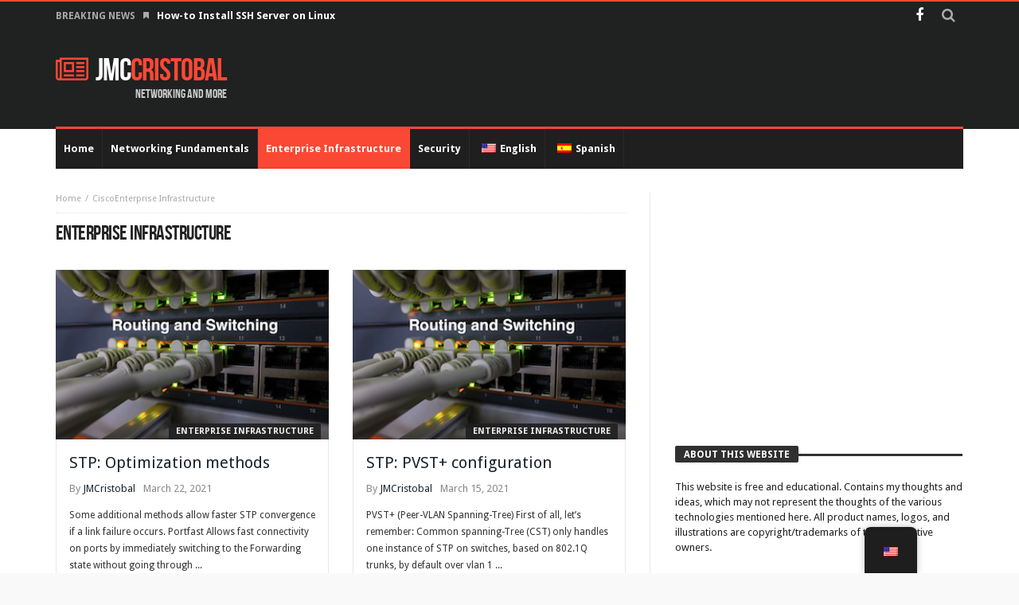

--- FILE ---
content_type: text/html; charset=UTF-8
request_url: https://d1gdqjscev06po.cloudfront.net/category/cisco/enterprise-infrastructure/page/2/
body_size: 12954
content:
<!DOCTYPE html>
<html lang="en-US">
<head>
    <meta charset="UTF-8" />
    <link rel="profile" href="http://gmpg.org/xfn/11" />
    <link rel="pingback" href="https://d1gdqjscev06po.cloudfront.net/xmlrpc.php" />
	<meta name='robots' content='index, follow, max-image-preview:large, max-snippet:-1, max-video-preview:-1' />

	<!-- This site is optimized with the Yoast SEO plugin v19.13 - https://yoast.com/wordpress/plugins/seo/ -->
	<title>Enterprise Infrastructure Archives - Page 2 of 3 - JMCristobal</title>
	<link rel="canonical" href="https://jmcristobal.com/es/category/cisco/enterprise-infrastructure/page/2/" />
	<link rel="prev" href="https://jmcristobal.com/es/category/cisco/enterprise-infrastructure/" />
	<link rel="next" href="https://jmcristobal.com/es/category/cisco/enterprise-infrastructure/page/3/" />
	<meta property="og:locale" content="en_US" />
	<meta property="og:type" content="article" />
	<meta property="og:title" content="Enterprise Infrastructure Archives - Page 2 of 3 - JMCristobal" />
	<meta property="og:url" content="https://jmcristobal.com/es/category/cisco/enterprise-infrastructure/" />
	<meta property="og:site_name" content="JMCristobal" />
	<meta name="twitter:card" content="summary_large_image" />
	<meta name="twitter:site" content="@jmcristobalhome" />
	<script type="application/ld+json" class="yoast-schema-graph">{"@context":"https://schema.org","@graph":[{"@type":"CollectionPage","@id":"https://jmcristobal.com/es/category/cisco/enterprise-infrastructure/","url":"https://jmcristobal.com/es/category/cisco/enterprise-infrastructure/page/2/","name":"Enterprise Infrastructure Archives - Page 2 of 3 - JMCristobal","isPartOf":{"@id":"https://www.jmcristobal.com/#website"},"primaryImageOfPage":{"@id":"https://jmcristobal.com/es/category/cisco/enterprise-infrastructure/page/2/#primaryimage"},"image":{"@id":"https://jmcristobal.com/es/category/cisco/enterprise-infrastructure/page/2/#primaryimage"},"thumbnailUrl":"https://d1gdqjscev06po.cloudfront.net/wp-content/uploads/2022/01/RS.png","breadcrumb":{"@id":"https://jmcristobal.com/es/category/cisco/enterprise-infrastructure/page/2/#breadcrumb"},"inLanguage":"en-US"},{"@type":"ImageObject","inLanguage":"en-US","@id":"https://jmcristobal.com/es/category/cisco/enterprise-infrastructure/page/2/#primaryimage","url":"https://d1gdqjscev06po.cloudfront.net/wp-content/uploads/2022/01/RS.png","contentUrl":"https://d1gdqjscev06po.cloudfront.net/wp-content/uploads/2022/01/RS.png","width":350,"height":206},{"@type":"BreadcrumbList","@id":"https://jmcristobal.com/es/category/cisco/enterprise-infrastructure/page/2/#breadcrumb","itemListElement":[{"@type":"ListItem","position":1,"name":"Home","item":"https://www.jmcristobal.com/"},{"@type":"ListItem","position":2,"name":"Cisco","item":"https://jmcristobal.com/es/category/cisco/"},{"@type":"ListItem","position":3,"name":"Enterprise Infrastructure"}]},{"@type":"WebSite","@id":"https://www.jmcristobal.com/#website","url":"https://www.jmcristobal.com/","name":"JMCristobal","description":"Networking and more","publisher":{"@id":"https://www.jmcristobal.com/#organization"},"potentialAction":[{"@type":"SearchAction","target":{"@type":"EntryPoint","urlTemplate":"https://www.jmcristobal.com/?s={search_term_string}"},"query-input":"required name=search_term_string"}],"inLanguage":"en-US"},{"@type":"Organization","@id":"https://www.jmcristobal.com/#organization","name":"JMCristobal","url":"https://www.jmcristobal.com/","logo":{"@type":"ImageObject","inLanguage":"en-US","@id":"https://www.jmcristobal.com/#/schema/logo/image/","url":"https://jmcristobal.com/wp-content/uploads/2021/09/Logo-JMCristobal.png","contentUrl":"https://jmcristobal.com/wp-content/uploads/2021/09/Logo-JMCristobal.png","width":518,"height":436,"caption":"JMCristobal"},"image":{"@id":"https://www.jmcristobal.com/#/schema/logo/image/"},"sameAs":["https://www.youtube.com/JMCristobalHomepage","https://web.facebook.com/JMCristobalHomepage","https://twitter.com/jmcristobalhome"]}]}</script>
	<!-- / Yoast SEO plugin. -->


<link rel='dns-prefetch' href='//www.googletagmanager.com' />
<link rel='dns-prefetch' href='//fonts.googleapis.com' />
<link rel='dns-prefetch' href='//s.w.org' />
<link rel='dns-prefetch' href='//pagead2.googlesyndication.com' />
<link rel="alternate" type="application/rss+xml" title="JMCristobal &raquo; Feed" href="https://d1gdqjscev06po.cloudfront.net/feed/" />
<link rel="alternate" type="application/rss+xml" title="JMCristobal &raquo; Comments Feed" href="https://d1gdqjscev06po.cloudfront.net/comments/feed/" />
<link rel="alternate" type="application/rss+xml" title="JMCristobal &raquo; Enterprise Infrastructure Category Feed" href="https://d1gdqjscev06po.cloudfront.net/category/cisco/enterprise-infrastructure/feed/" />
<script type="text/javascript">
window._wpemojiSettings = {"baseUrl":"https:\/\/s.w.org\/images\/core\/emoji\/13.1.0\/72x72\/","ext":".png","svgUrl":"https:\/\/s.w.org\/images\/core\/emoji\/13.1.0\/svg\/","svgExt":".svg","source":{"concatemoji":"https:\/\/d1gdqjscev06po.cloudfront.net\/wp-includes\/js\/wp-emoji-release.min.js"}};
/*! This file is auto-generated */
!function(e,a,t){var n,r,o,i=a.createElement("canvas"),p=i.getContext&&i.getContext("2d");function s(e,t){var a=String.fromCharCode;p.clearRect(0,0,i.width,i.height),p.fillText(a.apply(this,e),0,0);e=i.toDataURL();return p.clearRect(0,0,i.width,i.height),p.fillText(a.apply(this,t),0,0),e===i.toDataURL()}function c(e){var t=a.createElement("script");t.src=e,t.defer=t.type="text/javascript",a.getElementsByTagName("head")[0].appendChild(t)}for(o=Array("flag","emoji"),t.supports={everything:!0,everythingExceptFlag:!0},r=0;r<o.length;r++)t.supports[o[r]]=function(e){if(!p||!p.fillText)return!1;switch(p.textBaseline="top",p.font="600 32px Arial",e){case"flag":return s([127987,65039,8205,9895,65039],[127987,65039,8203,9895,65039])?!1:!s([55356,56826,55356,56819],[55356,56826,8203,55356,56819])&&!s([55356,57332,56128,56423,56128,56418,56128,56421,56128,56430,56128,56423,56128,56447],[55356,57332,8203,56128,56423,8203,56128,56418,8203,56128,56421,8203,56128,56430,8203,56128,56423,8203,56128,56447]);case"emoji":return!s([10084,65039,8205,55357,56613],[10084,65039,8203,55357,56613])}return!1}(o[r]),t.supports.everything=t.supports.everything&&t.supports[o[r]],"flag"!==o[r]&&(t.supports.everythingExceptFlag=t.supports.everythingExceptFlag&&t.supports[o[r]]);t.supports.everythingExceptFlag=t.supports.everythingExceptFlag&&!t.supports.flag,t.DOMReady=!1,t.readyCallback=function(){t.DOMReady=!0},t.supports.everything||(n=function(){t.readyCallback()},a.addEventListener?(a.addEventListener("DOMContentLoaded",n,!1),e.addEventListener("load",n,!1)):(e.attachEvent("onload",n),a.attachEvent("onreadystatechange",function(){"complete"===a.readyState&&t.readyCallback()})),(n=t.source||{}).concatemoji?c(n.concatemoji):n.wpemoji&&n.twemoji&&(c(n.twemoji),c(n.wpemoji)))}(window,document,window._wpemojiSettings);
</script>
<style type="text/css">
img.wp-smiley,
img.emoji {
	display: inline !important;
	border: none !important;
	box-shadow: none !important;
	height: 1em !important;
	width: 1em !important;
	margin: 0 0.07em !important;
	vertical-align: -0.1em !important;
	background: none !important;
	padding: 0 !important;
}
</style>
	<link rel='stylesheet' id='wp-block-library-css'  href='https://d1gdqjscev06po.cloudfront.net/wp-includes/css/dist/block-library/style.min.css' type='text/css' media='all' />
<style id='wp-block-library-theme-inline-css' type='text/css'>
.wp-block-audio figcaption{color:#555;font-size:13px;text-align:center}.is-dark-theme .wp-block-audio figcaption{color:hsla(0,0%,100%,.65)}.wp-block-code>code{font-family:Menlo,Consolas,monaco,monospace;color:#1e1e1e;padding:.8em 1em;border:1px solid #ddd;border-radius:4px}.wp-block-embed figcaption{color:#555;font-size:13px;text-align:center}.is-dark-theme .wp-block-embed figcaption{color:hsla(0,0%,100%,.65)}.blocks-gallery-caption{color:#555;font-size:13px;text-align:center}.is-dark-theme .blocks-gallery-caption{color:hsla(0,0%,100%,.65)}.wp-block-image figcaption{color:#555;font-size:13px;text-align:center}.is-dark-theme .wp-block-image figcaption{color:hsla(0,0%,100%,.65)}.wp-block-pullquote{border-top:4px solid;border-bottom:4px solid;margin-bottom:1.75em;color:currentColor}.wp-block-pullquote__citation,.wp-block-pullquote cite,.wp-block-pullquote footer{color:currentColor;text-transform:uppercase;font-size:.8125em;font-style:normal}.wp-block-quote{border-left:.25em solid;margin:0 0 1.75em;padding-left:1em}.wp-block-quote cite,.wp-block-quote footer{color:currentColor;font-size:.8125em;position:relative;font-style:normal}.wp-block-quote.has-text-align-right{border-left:none;border-right:.25em solid;padding-left:0;padding-right:1em}.wp-block-quote.has-text-align-center{border:none;padding-left:0}.wp-block-quote.is-large,.wp-block-quote.is-style-large,.wp-block-quote.is-style-plain{border:none}.wp-block-search .wp-block-search__label{font-weight:700}.wp-block-group:where(.has-background){padding:1.25em 2.375em}.wp-block-separator{border:none;border-bottom:2px solid;margin-left:auto;margin-right:auto;opacity:.4}.wp-block-separator:not(.is-style-wide):not(.is-style-dots){width:100px}.wp-block-separator.has-background:not(.is-style-dots){border-bottom:none;height:1px}.wp-block-separator.has-background:not(.is-style-wide):not(.is-style-dots){height:2px}.wp-block-table thead{border-bottom:3px solid}.wp-block-table tfoot{border-top:3px solid}.wp-block-table td,.wp-block-table th{padding:.5em;border:1px solid;word-break:normal}.wp-block-table figcaption{color:#555;font-size:13px;text-align:center}.is-dark-theme .wp-block-table figcaption{color:hsla(0,0%,100%,.65)}.wp-block-video figcaption{color:#555;font-size:13px;text-align:center}.is-dark-theme .wp-block-video figcaption{color:hsla(0,0%,100%,.65)}.wp-block-template-part.has-background{padding:1.25em 2.375em;margin-top:0;margin-bottom:0}
</style>
<style id='global-styles-inline-css' type='text/css'>
body{--wp--preset--color--black: #000000;--wp--preset--color--cyan-bluish-gray: #abb8c3;--wp--preset--color--white: #ffffff;--wp--preset--color--pale-pink: #f78da7;--wp--preset--color--vivid-red: #cf2e2e;--wp--preset--color--luminous-vivid-orange: #ff6900;--wp--preset--color--luminous-vivid-amber: #fcb900;--wp--preset--color--light-green-cyan: #7bdcb5;--wp--preset--color--vivid-green-cyan: #00d084;--wp--preset--color--pale-cyan-blue: #8ed1fc;--wp--preset--color--vivid-cyan-blue: #0693e3;--wp--preset--color--vivid-purple: #9b51e0;--wp--preset--gradient--vivid-cyan-blue-to-vivid-purple: linear-gradient(135deg,rgba(6,147,227,1) 0%,rgb(155,81,224) 100%);--wp--preset--gradient--light-green-cyan-to-vivid-green-cyan: linear-gradient(135deg,rgb(122,220,180) 0%,rgb(0,208,130) 100%);--wp--preset--gradient--luminous-vivid-amber-to-luminous-vivid-orange: linear-gradient(135deg,rgba(252,185,0,1) 0%,rgba(255,105,0,1) 100%);--wp--preset--gradient--luminous-vivid-orange-to-vivid-red: linear-gradient(135deg,rgba(255,105,0,1) 0%,rgb(207,46,46) 100%);--wp--preset--gradient--very-light-gray-to-cyan-bluish-gray: linear-gradient(135deg,rgb(238,238,238) 0%,rgb(169,184,195) 100%);--wp--preset--gradient--cool-to-warm-spectrum: linear-gradient(135deg,rgb(74,234,220) 0%,rgb(151,120,209) 20%,rgb(207,42,186) 40%,rgb(238,44,130) 60%,rgb(251,105,98) 80%,rgb(254,248,76) 100%);--wp--preset--gradient--blush-light-purple: linear-gradient(135deg,rgb(255,206,236) 0%,rgb(152,150,240) 100%);--wp--preset--gradient--blush-bordeaux: linear-gradient(135deg,rgb(254,205,165) 0%,rgb(254,45,45) 50%,rgb(107,0,62) 100%);--wp--preset--gradient--luminous-dusk: linear-gradient(135deg,rgb(255,203,112) 0%,rgb(199,81,192) 50%,rgb(65,88,208) 100%);--wp--preset--gradient--pale-ocean: linear-gradient(135deg,rgb(255,245,203) 0%,rgb(182,227,212) 50%,rgb(51,167,181) 100%);--wp--preset--gradient--electric-grass: linear-gradient(135deg,rgb(202,248,128) 0%,rgb(113,206,126) 100%);--wp--preset--gradient--midnight: linear-gradient(135deg,rgb(2,3,129) 0%,rgb(40,116,252) 100%);--wp--preset--duotone--dark-grayscale: url('#wp-duotone-dark-grayscale');--wp--preset--duotone--grayscale: url('#wp-duotone-grayscale');--wp--preset--duotone--purple-yellow: url('#wp-duotone-purple-yellow');--wp--preset--duotone--blue-red: url('#wp-duotone-blue-red');--wp--preset--duotone--midnight: url('#wp-duotone-midnight');--wp--preset--duotone--magenta-yellow: url('#wp-duotone-magenta-yellow');--wp--preset--duotone--purple-green: url('#wp-duotone-purple-green');--wp--preset--duotone--blue-orange: url('#wp-duotone-blue-orange');--wp--preset--font-size--small: 13px;--wp--preset--font-size--medium: 20px;--wp--preset--font-size--large: 36px;--wp--preset--font-size--x-large: 42px;}.has-black-color{color: var(--wp--preset--color--black) !important;}.has-cyan-bluish-gray-color{color: var(--wp--preset--color--cyan-bluish-gray) !important;}.has-white-color{color: var(--wp--preset--color--white) !important;}.has-pale-pink-color{color: var(--wp--preset--color--pale-pink) !important;}.has-vivid-red-color{color: var(--wp--preset--color--vivid-red) !important;}.has-luminous-vivid-orange-color{color: var(--wp--preset--color--luminous-vivid-orange) !important;}.has-luminous-vivid-amber-color{color: var(--wp--preset--color--luminous-vivid-amber) !important;}.has-light-green-cyan-color{color: var(--wp--preset--color--light-green-cyan) !important;}.has-vivid-green-cyan-color{color: var(--wp--preset--color--vivid-green-cyan) !important;}.has-pale-cyan-blue-color{color: var(--wp--preset--color--pale-cyan-blue) !important;}.has-vivid-cyan-blue-color{color: var(--wp--preset--color--vivid-cyan-blue) !important;}.has-vivid-purple-color{color: var(--wp--preset--color--vivid-purple) !important;}.has-black-background-color{background-color: var(--wp--preset--color--black) !important;}.has-cyan-bluish-gray-background-color{background-color: var(--wp--preset--color--cyan-bluish-gray) !important;}.has-white-background-color{background-color: var(--wp--preset--color--white) !important;}.has-pale-pink-background-color{background-color: var(--wp--preset--color--pale-pink) !important;}.has-vivid-red-background-color{background-color: var(--wp--preset--color--vivid-red) !important;}.has-luminous-vivid-orange-background-color{background-color: var(--wp--preset--color--luminous-vivid-orange) !important;}.has-luminous-vivid-amber-background-color{background-color: var(--wp--preset--color--luminous-vivid-amber) !important;}.has-light-green-cyan-background-color{background-color: var(--wp--preset--color--light-green-cyan) !important;}.has-vivid-green-cyan-background-color{background-color: var(--wp--preset--color--vivid-green-cyan) !important;}.has-pale-cyan-blue-background-color{background-color: var(--wp--preset--color--pale-cyan-blue) !important;}.has-vivid-cyan-blue-background-color{background-color: var(--wp--preset--color--vivid-cyan-blue) !important;}.has-vivid-purple-background-color{background-color: var(--wp--preset--color--vivid-purple) !important;}.has-black-border-color{border-color: var(--wp--preset--color--black) !important;}.has-cyan-bluish-gray-border-color{border-color: var(--wp--preset--color--cyan-bluish-gray) !important;}.has-white-border-color{border-color: var(--wp--preset--color--white) !important;}.has-pale-pink-border-color{border-color: var(--wp--preset--color--pale-pink) !important;}.has-vivid-red-border-color{border-color: var(--wp--preset--color--vivid-red) !important;}.has-luminous-vivid-orange-border-color{border-color: var(--wp--preset--color--luminous-vivid-orange) !important;}.has-luminous-vivid-amber-border-color{border-color: var(--wp--preset--color--luminous-vivid-amber) !important;}.has-light-green-cyan-border-color{border-color: var(--wp--preset--color--light-green-cyan) !important;}.has-vivid-green-cyan-border-color{border-color: var(--wp--preset--color--vivid-green-cyan) !important;}.has-pale-cyan-blue-border-color{border-color: var(--wp--preset--color--pale-cyan-blue) !important;}.has-vivid-cyan-blue-border-color{border-color: var(--wp--preset--color--vivid-cyan-blue) !important;}.has-vivid-purple-border-color{border-color: var(--wp--preset--color--vivid-purple) !important;}.has-vivid-cyan-blue-to-vivid-purple-gradient-background{background: var(--wp--preset--gradient--vivid-cyan-blue-to-vivid-purple) !important;}.has-light-green-cyan-to-vivid-green-cyan-gradient-background{background: var(--wp--preset--gradient--light-green-cyan-to-vivid-green-cyan) !important;}.has-luminous-vivid-amber-to-luminous-vivid-orange-gradient-background{background: var(--wp--preset--gradient--luminous-vivid-amber-to-luminous-vivid-orange) !important;}.has-luminous-vivid-orange-to-vivid-red-gradient-background{background: var(--wp--preset--gradient--luminous-vivid-orange-to-vivid-red) !important;}.has-very-light-gray-to-cyan-bluish-gray-gradient-background{background: var(--wp--preset--gradient--very-light-gray-to-cyan-bluish-gray) !important;}.has-cool-to-warm-spectrum-gradient-background{background: var(--wp--preset--gradient--cool-to-warm-spectrum) !important;}.has-blush-light-purple-gradient-background{background: var(--wp--preset--gradient--blush-light-purple) !important;}.has-blush-bordeaux-gradient-background{background: var(--wp--preset--gradient--blush-bordeaux) !important;}.has-luminous-dusk-gradient-background{background: var(--wp--preset--gradient--luminous-dusk) !important;}.has-pale-ocean-gradient-background{background: var(--wp--preset--gradient--pale-ocean) !important;}.has-electric-grass-gradient-background{background: var(--wp--preset--gradient--electric-grass) !important;}.has-midnight-gradient-background{background: var(--wp--preset--gradient--midnight) !important;}.has-small-font-size{font-size: var(--wp--preset--font-size--small) !important;}.has-medium-font-size{font-size: var(--wp--preset--font-size--medium) !important;}.has-large-font-size{font-size: var(--wp--preset--font-size--large) !important;}.has-x-large-font-size{font-size: var(--wp--preset--font-size--x-large) !important;}
</style>
<link rel='stylesheet' id='contact-form-7-css'  href='https://d1gdqjscev06po.cloudfront.net/wp-content/plugins/contact-form-7/includes/css/styles.css' type='text/css' media='all' />
<link rel='stylesheet' id='trp-floater-language-switcher-style-css'  href='https://d1gdqjscev06po.cloudfront.net/wp-content/plugins/translatepress-multilingual/assets/css/trp-floater-language-switcher.css' type='text/css' media='all' />
<link rel='stylesheet' id='trp-language-switcher-style-css'  href='https://d1gdqjscev06po.cloudfront.net/wp-content/plugins/translatepress-multilingual/assets/css/trp-language-switcher.css' type='text/css' media='all' />
<link rel='stylesheet' id='bd-min-css'  href='https://d1gdqjscev06po.cloudfront.net/wp-content/themes/magic-mag/css/min.css' type='text/css' media='screen' />
<link rel='stylesheet' id='bd-style-css'  href='https://d1gdqjscev06po.cloudfront.net/wp-content/themes/magic-mag/style.css' type='text/css' media='screen' />
<link rel='stylesheet' id='bdayhFontAwesome-css'  href='https://d1gdqjscev06po.cloudfront.net/wp-content/themes/magic-mag/css/fontawesome/css/font-awesome.min.css' type='text/css' media='all' />
<link rel='stylesheet' id='BD-GOOGLE-css'  href='https://fonts.googleapis.com/css?family=Open+Sans%3A400italic%2C400%2C500%2C600%2C700%7COswald%3A400%2C700&#038;subset=latin%2Ccyrillic-ext%2Cgreek-ext%2Cgreek%2Cvietnamese%2Clatin-ext%2Ccyrillic' type='text/css' media='all' />
<link rel='stylesheet' id='Droid+Sans-css'  href='https://fonts.googleapis.com/css?family=Droid+Sans%3Aregular%2C700' type='text/css' media='all' />
<script type='text/javascript' src='https://d1gdqjscev06po.cloudfront.net/wp-includes/js/jquery/jquery.min.js' id='jquery-core-js'></script>
<script type='text/javascript' src='https://d1gdqjscev06po.cloudfront.net/wp-includes/js/jquery/jquery-migrate.min.js' id='jquery-migrate-js'></script>

<!-- Google Analytics snippet added by Site Kit -->
<script type='text/javascript' src='https://www.googletagmanager.com/gtag/js?id=UA-207160130-1' id='google_gtagjs-js' async></script>
<script type='text/javascript' id='google_gtagjs-js-after'>
window.dataLayer = window.dataLayer || [];function gtag(){dataLayer.push(arguments);}
gtag('set', 'linker', {"domains":["d1gdqjscev06po.cloudfront.net"]} );
gtag("js", new Date());
gtag("set", "developer_id.dZTNiMT", true);
gtag("config", "UA-207160130-1", {"anonymize_ip":true});
gtag("config", "G-H2CJ9EZ3PD");
</script>

<!-- End Google Analytics snippet added by Site Kit -->
<link rel="https://api.w.org/" href="https://d1gdqjscev06po.cloudfront.net/wp-json/" /><link rel="alternate" type="application/json" href="https://d1gdqjscev06po.cloudfront.net/wp-json/wp/v2/categories/233" /><link rel="EditURI" type="application/rsd+xml" title="RSD" href="https://d1gdqjscev06po.cloudfront.net/xmlrpc.php?rsd" />
<link rel="wlwmanifest" type="application/wlwmanifest+xml" href="https://d1gdqjscev06po.cloudfront.net/wp-includes/wlwmanifest.xml" /> 
<meta name="generator" content="WordPress 5.9.12" />
<meta name="generator" content="Site Kit by Google 1.107.0" /><link rel="alternate" hreflang="en-US" href="https://d1gdqjscev06po.cloudfront.net/category/cisco/enterprise-infrastructure/page/2/"/>
<link rel="alternate" hreflang="es-ES" href="https://d1gdqjscev06po.cloudfront.net/es/category/cisco/enterprise-infrastructure/page/2/"/>
<link rel="alternate" hreflang="en" href="https://d1gdqjscev06po.cloudfront.net/category/cisco/enterprise-infrastructure/page/2/"/>
<link rel="alternate" hreflang="es" href="https://d1gdqjscev06po.cloudfront.net/es/category/cisco/enterprise-infrastructure/page/2/"/>
<style type="text/css" media='screen'>

</style><script type="text/javascript">
        var templateDir = 'https://d1gdqjscev06po.cloudfront.net/wp-content/themes/magic-mag';
	</script><!--[if lt IE 9]><script src="https://html5shim.googlecode.com/svn/trunk/html5.js"></script><![endif]--><meta name="viewport" content="width=device-width, initial-scale=1.0" /><link rel="shortcut icon" href="https://d1gdqjscev06po.cloudfront.net/wp-content/themes/magic-mag/images/favicon.png" type="image/x-icon" />

<!-- Google AdSense snippet added by Site Kit -->
<meta name="google-adsense-platform-account" content="ca-host-pub-2644536267352236">
<meta name="google-adsense-platform-domain" content="sitekit.withgoogle.com">
<!-- End Google AdSense snippet added by Site Kit -->

<!-- Google AdSense snippet added by Site Kit -->
<script async="async" src="https://pagead2.googlesyndication.com/pagead/js/adsbygoogle.js?client=ca-pub-5583863843388929&amp;host=ca-host-pub-2644536267352236" crossorigin="anonymous" type="text/javascript"></script>

<!-- End Google AdSense snippet added by Site Kit -->
<link rel="icon" href="https://d1gdqjscev06po.cloudfront.net/wp-content/uploads/2021/09/cropped-cropped-Logo1_150px-32x32.png" sizes="32x32" />
<link rel="icon" href="https://d1gdqjscev06po.cloudfront.net/wp-content/uploads/2021/09/cropped-cropped-Logo1_150px-192x192.png" sizes="192x192" />
<link rel="apple-touch-icon" href="https://d1gdqjscev06po.cloudfront.net/wp-content/uploads/2021/09/cropped-cropped-Logo1_150px-180x180.png" />
<meta name="msapplication-TileImage" content="https://d1gdqjscev06po.cloudfront.net/wp-content/uploads/2021/09/cropped-cropped-Logo1_150px-270x270.png" />
</head>


<body id="top" class="archive paged category category-enterprise-infrastructure category-233 wp-custom-logo paged-2 category-paged-2 translatepress-en_US singular jmcristobal bd on-lightbox">

<div class="page-outer">
    <div class="bg-cover"></div>

	
    <div id="page" class="">
        <div class="inner-wrapper">

			
						                <div id="topbar" class="topbar top-dark">
                    <div class="bdayh-wrap">
                        <div class="bdayh-inner">

							
							
														                                <div class="breaking-news">
									                                        <span class="heading">Breaking News</span>
									                                    <ul>
																				                                            <li><i class="fa fa-bookmark"></i><a href="https://d1gdqjscev06po.cloudfront.net/2023/01/11/how-to-install-ssh-server-on-linux/" title="How-to Install SSH Server on Linux ">How-to Install SSH Server on Linux </a></li>
										                                            <li><i class="fa fa-bookmark"></i><a href="https://d1gdqjscev06po.cloudfront.net/2022/11/16/configure-serial-interface-with-encapsulation-ppp-and-pap/" title="Configure serial interface with encapsulation PPP and PAP authentication">Configure serial interface with encapsulation PPP and PAP authentication</a></li>
										                                            <li><i class="fa fa-bookmark"></i><a href="https://d1gdqjscev06po.cloudfront.net/2022/11/09/configure-serial-interface-with-encapsulation-ppp-and-chap-authentication/" title="Configure serial interface with encapsulation PPP and CHAP authentication">Configure serial interface with encapsulation PPP and CHAP authentication</a></li>
										                                            <li><i class="fa fa-bookmark"></i><a href="https://d1gdqjscev06po.cloudfront.net/2022/10/12/configure-serial-interface-with-encapsulation-hdlc/" title="Configure serial interface with encapsulation HDLC">Configure serial interface with encapsulation HDLC</a></li>
										                                            <li><i class="fa fa-bookmark"></i><a href="https://d1gdqjscev06po.cloudfront.net/2022/09/28/what-is-a-network-and-its-components/" title="What is a network and its components?">What is a network and its components?</a></li>
										                                            <li><i class="fa fa-bookmark"></i><a href="https://d1gdqjscev06po.cloudfront.net/2022/09/14/autonomous-system-numbers-bgp/" title="Autonomous System Numbers &#8211; BGP">Autonomous System Numbers &#8211; BGP</a></li>
										                                            <li><i class="fa fa-bookmark"></i><a href="https://d1gdqjscev06po.cloudfront.net/2022/09/07/install-eve-on-vmware-esxi/" title="Install EVE-NG on VMware ESXi">Install EVE-NG on VMware ESXi</a></li>
										                                            <li><i class="fa fa-bookmark"></i><a href="https://d1gdqjscev06po.cloudfront.net/2022/08/20/upgrade-an-active-standby-failover-pair-using-the-cli/" title="Upgrade ASA an Active/Standby Failover Pair Using the CLI">Upgrade ASA an Active/Standby Failover Pair Using the CLI</a></li>
										                                            <li><i class="fa fa-bookmark"></i><a href="https://d1gdqjscev06po.cloudfront.net/2022/07/27/configuring-an-sftp-repository-in-ise/" title="Configuring an SFTP repository in ISE">Configuring an SFTP repository in ISE</a></li>
										                                            <li><i class="fa fa-bookmark"></i><a href="https://d1gdqjscev06po.cloudfront.net/2022/06/15/install-docker-in-ubuntu/" title="Install Docker in Ubuntu">Install Docker in Ubuntu</a></li>
										                                            <li><i class="fa fa-bookmark"></i><a href="https://d1gdqjscev06po.cloudfront.net/2022/06/01/introduction-to-networks/" title="Introduction to networks">Introduction to networks</a></li>
										                                            <li><i class="fa fa-bookmark"></i><a href="https://d1gdqjscev06po.cloudfront.net/2022/05/18/creating-a-virtual-environment-with-venv-python/" title="Creating a virtual environment with VENV &#8211; Python">Creating a virtual environment with VENV &#8211; Python</a></li>
										                                            <li><i class="fa fa-bookmark"></i><a href="https://d1gdqjscev06po.cloudfront.net/2022/05/04/eigrp-configuration/" title="EIGRP Configuration">EIGRP Configuration</a></li>
										                                            <li><i class="fa fa-bookmark"></i><a href="https://d1gdqjscev06po.cloudfront.net/2022/05/01/ripv2/" title="RIPv2">RIPv2</a></li>
										                                            <li><i class="fa fa-bookmark"></i><a href="https://d1gdqjscev06po.cloudfront.net/2022/04/27/routing-table/" title="Routing Table">Routing Table</a></li>
																				                                    </ul>
                                </div><!-- .breaking-news -->

							

							                                <div class="top-search">
                                    <div class="search-btn">
                                        <i class="fa fa-search"></i>
                                    </div><!-- .search-btn -->

                                    <div class="search-dropdown">
                                        <div class="top-search-content">
											        <form role="search" method="get" class="search-form" action="https://d1gdqjscev06po.cloudfront.net/">
            <button><i class='fa fa-search'></i></button>
            <input type="search" class="search-field search-live" id="s-header" placeholder="Search" value="" name="s"  />
        </form>
		                                        </div>
                                    </div><!-- .search-dropdown -->
                                </div><!-- .top-search -->

														<div class="social-icons icon-size-25">
<a class=" si-facebook" title="Facebook" href="https://www.facebook.com/JMCristobalHomepage" target="_blank"><i class="fa fa-facebook"></i></a>
</div>                        </div><!-- .bdayh-inner -->
                    </div><!-- .bdayh-wrap -->
                </div><!-- #topbar -->
			
            <header id="header" class="logo-left header-dark" role="banner">
                <div class="bdayh-wrap">
                    <div class="bdayh-inner">
						
						
    <div class="logo" style="margin:auto auto auto auto">
        <h2 class="site-title">                    <a href="https://d1gdqjscev06po.cloudfront.net/" rel="home" class="site-name">
                <i class="fa fa-newspaper-o"></I>JMC<span>Cristobal</span>            </a>
                            <span class="site-tagline">
                Networking and more            </span>
                            </h2>    </div><!-- End Logo -->
						<div id="header-ads" class="header-ads">
                <script>var adWidth = jQuery(document).width();
                    google_ad_client = "data-ad-client=\"ca-pub-5583863843388929\"";
                    if (adWidth >= 768) {
                        google_ad_slot = " data-ad-slot=\"8354903099\"";
                        google_ad_width = 728;
                        google_ad_height = 90;
                    } else if (adWidth >= 468) {
                        google_ad_slot = "";
                        google_ad_width = 468;
                        google_ad_height = 60;
                    } else {
                        google_ad_slot = "";
                        google_ad_width = 300;
                        google_ad_height = 250;
                    }</script>
                <script type="text/javascript" src="http://pagead2.googlesyndication.com/pagead/show_ads.js"></script>

	        	        </div>
                    </div><!-- .bdayh-inner -->
                </div><!-- .bdayh-wrap -->
            </header><div class="cf"></div><!-- #header -->

            <nav id="navigation" class="navigation primary-menu-dark">

                <div class="bdayh-wrap">
                    <div class="bdayh-inner">
                        <div id="nav-menu" class="nav-menu">
                            <div class="primary-menu">
								
									
									<div class="menu-home-container"><ul id="menu-primary" class=""><li id="menu-item-1076" class=" menu-item menu-item-type-custom menu-item-object-custom bd_depth- bd_menu_item " ><a href="https://jmcristobal.com">  <span class="menu-label" style="" >Home</span><span class='bdayh-menu-border-color' style='background:  !important;'></span></a>
<li id="menu-item-1722" class=" menu-item menu-item-type-taxonomy menu-item-object-category bd_depth- bd_menu_item " ><a href="https://d1gdqjscev06po.cloudfront.net/category/networking-fundamentals/">  <span class="menu-label" style="" >Networking Fundamentals</span><span class='bdayh-menu-border-color' style='background:  !important;'></span></a>
<li id="menu-item-1176" class=" menu-item menu-item-type-taxonomy menu-item-object-category current-menu-item bd_depth- bd_menu_item " ><a href="https://d1gdqjscev06po.cloudfront.net/category/cisco/enterprise-infrastructure/" class="current-menu-item">  <span class="menu-label" style="" >Enterprise Infrastructure</span><span class='bdayh-menu-border-color' style='background:  !important;'></span></a>
<li id="menu-item-1177" class=" menu-item menu-item-type-taxonomy menu-item-object-category bd_depth- bd_menu_item " ><a href="https://d1gdqjscev06po.cloudfront.net/category/cisco/security/">  <span class="menu-label" style="" >Security</span><span class='bdayh-menu-border-color' style='background:  !important;'></span></a>
<li id="menu-item-1192" class=" trp-language-switcher-container menu-item menu-item-type-post_type menu-item-object-language_switcher current-language-menu-item bd_depth- bd_menu_item " ><a href="https://d1gdqjscev06po.cloudfront.net/category/cisco/enterprise-infrastructure/page/2/">  <span class="menu-label" style="" ><span data-no-translation><img class="trp-flag-image" src="https://d1gdqjscev06po.cloudfront.net/wp-content/plugins/translatepress-multilingual/assets/images/flags/en_US.png" width="18" height="12" alt="en_US" title="English"><span class="trp-ls-language-name">English</span></span></span><span class='bdayh-menu-border-color' style='background:  !important;'></span></a>
<li id="menu-item-1193" class=" trp-language-switcher-container menu-item menu-item-type-post_type menu-item-object-language_switcher bd_depth- bd_menu_item " ><a href="https://d1gdqjscev06po.cloudfront.net/es/category/cisco/enterprise-infrastructure/page/2/">  <span class="menu-label" style="" ><span data-no-translation><img class="trp-flag-image" src="https://d1gdqjscev06po.cloudfront.net/wp-content/plugins/translatepress-multilingual/assets/images/flags/es_ES.png" width="18" height="12" alt="es_ES" title="Spanish"><span class="trp-ls-language-name">Spanish</span></span></span><span class='bdayh-menu-border-color' style='background:  !important;'></span></a>
</ul></div>								                            </div>

							                                <div class="primary-menu-drop-wrap">
                                    <a href="#menu" class="menu-trigger"><i class="fa fa-bars"></i>Menu</a>

                                    <div class="primary-menu-drop">
                                        <div class="primary-menu-drop-content">

																							<div class="menu-home-container"><ul id="menu-home" class="nav-menu main-default-menu"><li class="menu-item menu-item-type-custom menu-item-object-custom menu-item-1076"><a href="https://jmcristobal.com">Home</a></li>
<li class="menu-item menu-item-type-taxonomy menu-item-object-category menu-item-1722"><a href="https://d1gdqjscev06po.cloudfront.net/category/networking-fundamentals/">Networking Fundamentals</a></li>
<li class="menu-item menu-item-type-taxonomy menu-item-object-category current-menu-item menu-item-1176"><a href="https://d1gdqjscev06po.cloudfront.net/category/cisco/enterprise-infrastructure/" aria-current="page">Enterprise Infrastructure</a></li>
<li class="menu-item menu-item-type-taxonomy menu-item-object-category menu-item-1177"><a href="https://d1gdqjscev06po.cloudfront.net/category/cisco/security/">Security</a></li>
<li class="trp-language-switcher-container menu-item menu-item-type-post_type menu-item-object-language_switcher current-language-menu-item menu-item-1192"><a href="https://d1gdqjscev06po.cloudfront.net/category/cisco/enterprise-infrastructure/page/2/"><span data-no-translation><img class="trp-flag-image" src="https://d1gdqjscev06po.cloudfront.net/wp-content/plugins/translatepress-multilingual/assets/images/flags/en_US.png" width="18" height="12" alt="en_US" title="English"><span class="trp-ls-language-name">English</span></span></a></li>
<li class="trp-language-switcher-container menu-item menu-item-type-post_type menu-item-object-language_switcher menu-item-1193"><a href="https://d1gdqjscev06po.cloudfront.net/es/category/cisco/enterprise-infrastructure/page/2/"><span data-no-translation><img class="trp-flag-image" src="https://d1gdqjscev06po.cloudfront.net/wp-content/plugins/translatepress-multilingual/assets/images/flags/es_ES.png" width="18" height="12" alt="es_ES" title="Spanish"><span class="trp-ls-language-name">Spanish</span></span></a></li>
</ul></div>											
                                        </div>
                                    </div>
                                </div>
							
                        </div><!-- #nav-menu -->
                    </div>
                </div>

            </nav><div class="cf"></div><!-- #navigation -->

			
			

    <div id="main" class="main">
        <div class="bdayh-wrap">
            <div class="container-main">
                <div class="bdayh-inner">
                    <div id="content" class="content" role="main">
                                                    <div class="entry-crumbs">
                                <span></span><div class="vbreadcrumb" itemscope="" itemtype="http://data-vocabulary.org/Breadcrumb"><meta itemprop="title" content="Home"><meta itemprop="url" content="https://d1gdqjscev06po.cloudfront.net/"><a href="https://d1gdqjscev06po.cloudfront.net/" class="home" >Home</a></div><div class="vbreadcrumb" itemscope="" itemtype="http://data-vocabulary.org/Breadcrumb"><meta itemprop="title" content="Cisco"><meta itemprop="url" content="https://d1gdqjscev06po.cloudfront.net/category/cisco/"><a  href="https://d1gdqjscev06po.cloudfront.net/category/cisco/" title="Cisco">Cisco</a></div>Enterprise Infrastructure                            </div><!-- .entry-crumbs -->
                        
                        <div class="page-head">
                            <div class="page-title">
                                <h1>                                        Enterprise Infrastructure                                                                    </h1>
                                                            </div>

                            
                        </div><div class="cf"></div><!-- .page-head -->

                        

<div id="b1d-layout" class="b1d-layout all-layout">
    <div class="layout-inner">
        
                                                        <div class="layout-row">
                <div class="layout-wrap" role="article">
                                        <div class="post-featers">
                        <div class="post-img">
                            
                                                                                                                            <a href="https://d1gdqjscev06po.cloudfront.net/2021/03/22/stp-metodos-de-optimizacion/" rel="bookmark">
                                        <img width="331" height="206" src="https://d1gdqjscev06po.cloudfront.net/wp-content/uploads/2022/01/RS-331x206.png" class="attachment-bd-large size-bd-large wp-post-image" alt="" srcset="https://d1gdqjscev06po.cloudfront.net/wp-content/uploads/2022/01/RS-331x206.png 331w, https://d1gdqjscev06po.cloudfront.net/wp-content/uploads/2022/01/RS-18x12.png 18w" sizes="(max-width: 331px) 100vw, 331px" />                                    </a>
                                                            
                                                            <div class="post-cats"><a href="https://d1gdqjscev06po.cloudfront.net/category/cisco/enterprise-infrastructure/" rel="category tag">Enterprise Infrastructure</a></div>
                            
                                                                                        
                        </div><!-- .post-img -->
                    </div>
                    
                        <div class="post-content">

                            <div class="post-header">
                                <h3 class="entry-title"><a href="https://d1gdqjscev06po.cloudfront.net/2021/03/22/stp-metodos-de-optimizacion/" rel="bookmark" title="STP: Optimization methods">STP: Optimization methods</a></h3>
                                <div class="post-meta">

                                                                                                                
                                                                            <div class="post-author-bd">
                                            By <a href="https://d1gdqjscev06po.cloudfront.net/author/jmcristobal/" title="">JMCristobal </a>
                                        </div><!-- .post-author-bd -->
                                    
                                                                            <div class="post-date-bd">
                                             <span>March 22, 2021</span>                                        </div> <!-- .post-date-bd -->
                                    
                                </div>
                            </div>

                                                            <div class="cf"></div>
                                <div class="post-excerpt">
                                    Some additional methods allow faster STP convergence if a link failure occurs. Portfast Allows fast connectivity on ports by immediately switching to the Forwarding state without going through  ...                                </div>
                                <div class="cf"></div>
                            
                                                            <a class="read-more" href="https://d1gdqjscev06po.cloudfront.net/2021/03/22/stp-metodos-de-optimizacion/" rel="bookmark" title="STP: Optimization methods">Read more</a>
                            
                                                            <i class="commment-count fa fa-comments-o"><a href="https://d1gdqjscev06po.cloudfront.net/2021/03/22/stp-metodos-de-optimizacion/#respond">0</a></i>
                            
                        </div>
                    </div>

                                                                            
                <div class="layout-wrap" role="article">
                                        <div class="post-featers">
                        <div class="post-img">
                            
                                                                                                                            <a href="https://d1gdqjscev06po.cloudfront.net/2021/03/15/stp-configuracion-de-pvst/" rel="bookmark">
                                        <img width="331" height="206" src="https://d1gdqjscev06po.cloudfront.net/wp-content/uploads/2022/01/RS-331x206.png" class="attachment-bd-large size-bd-large wp-post-image" alt="" loading="lazy" srcset="https://d1gdqjscev06po.cloudfront.net/wp-content/uploads/2022/01/RS-331x206.png 331w, https://d1gdqjscev06po.cloudfront.net/wp-content/uploads/2022/01/RS-18x12.png 18w" sizes="(max-width: 331px) 100vw, 331px" />                                    </a>
                                                            
                                                            <div class="post-cats"><a href="https://d1gdqjscev06po.cloudfront.net/category/cisco/enterprise-infrastructure/" rel="category tag">Enterprise Infrastructure</a></div>
                            
                                                                                        
                        </div><!-- .post-img -->
                    </div>
                    
                        <div class="post-content">

                            <div class="post-header">
                                <h3 class="entry-title"><a href="https://d1gdqjscev06po.cloudfront.net/2021/03/15/stp-configuracion-de-pvst/" rel="bookmark" title="STP: PVST+ configuration">STP: PVST+ configuration</a></h3>
                                <div class="post-meta">

                                                                                                                
                                                                            <div class="post-author-bd">
                                            By <a href="https://d1gdqjscev06po.cloudfront.net/author/jmcristobal/" title="">JMCristobal </a>
                                        </div><!-- .post-author-bd -->
                                    
                                                                            <div class="post-date-bd">
                                             <span>March 15, 2021</span>                                        </div> <!-- .post-date-bd -->
                                    
                                </div>
                            </div>

                                                            <div class="cf"></div>
                                <div class="post-excerpt">
                                    PVST+ (Peer-VLAN Spanning-Tree) First of all, let&#8217;s remember: Common spanning-Tree (CST) only handles one instance of STP on switches, based on 802.1Q trunks, by default over vlan 1  ...                                </div>
                                <div class="cf"></div>
                            
                                                            <a class="read-more" href="https://d1gdqjscev06po.cloudfront.net/2021/03/15/stp-configuracion-de-pvst/" rel="bookmark" title="STP: PVST+ configuration">Read more</a>
                            
                                                            <i class="commment-count fa fa-comments-o"><a href="https://d1gdqjscev06po.cloudfront.net/2021/03/15/stp-configuracion-de-pvst/#respond">0</a></i>
                            
                        </div>
                    </div>

                </div>
                                                            <div class="layout-row">
                <div class="layout-wrap" role="article">
                                        <div class="post-featers">
                        <div class="post-img">
                            
                                                                                                                            <a href="https://d1gdqjscev06po.cloudfront.net/2021/03/11/stp-timers-roles-estados/" rel="bookmark">
                                        <img width="331" height="206" src="https://d1gdqjscev06po.cloudfront.net/wp-content/uploads/2022/01/RS-331x206.png" class="attachment-bd-large size-bd-large wp-post-image" alt="" loading="lazy" srcset="https://d1gdqjscev06po.cloudfront.net/wp-content/uploads/2022/01/RS-331x206.png 331w, https://d1gdqjscev06po.cloudfront.net/wp-content/uploads/2022/01/RS-18x12.png 18w" sizes="(max-width: 331px) 100vw, 331px" />                                    </a>
                                                            
                                                            <div class="post-cats"><a href="https://d1gdqjscev06po.cloudfront.net/category/cisco/enterprise-infrastructure/" rel="category tag">Enterprise Infrastructure</a></div>
                            
                                                                                        
                        </div><!-- .post-img -->
                    </div>
                    
                        <div class="post-content">

                            <div class="post-header">
                                <h3 class="entry-title"><a href="https://d1gdqjscev06po.cloudfront.net/2021/03/11/stp-timers-roles-estados/" rel="bookmark" title="STP &#8211; Timers, Port Roles and States">STP &#8211; Timers, Port Roles and States</a></h3>
                                <div class="post-meta">

                                                                                                                
                                                                            <div class="post-author-bd">
                                            By <a href="https://d1gdqjscev06po.cloudfront.net/author/jmcristobal/" title="">JMCristobal </a>
                                        </div><!-- .post-author-bd -->
                                    
                                                                            <div class="post-date-bd">
                                             <span>March 11, 2021</span>                                        </div> <!-- .post-date-bd -->
                                    
                                </div>
                            </div>

                                                            <div class="cf"></div>
                                <div class="post-excerpt">
                                    Choosing root ports Once the root bridge is chosen, a Root Port must be chosen for each switch, which is not the root bridge. The root port always  ...                                </div>
                                <div class="cf"></div>
                            
                                                            <a class="read-more" href="https://d1gdqjscev06po.cloudfront.net/2021/03/11/stp-timers-roles-estados/" rel="bookmark" title="STP &#8211; Timers, Port Roles and States">Read more</a>
                            
                                                            <i class="commment-count fa fa-comments-o"><a href="https://d1gdqjscev06po.cloudfront.net/2021/03/11/stp-timers-roles-estados/#respond">0</a></i>
                            
                        </div>
                    </div>

                                                                            
                <div class="layout-wrap" role="article">
                                        <div class="post-featers">
                        <div class="post-img">
                            
                                                                                                                            <a href="https://d1gdqjscev06po.cloudfront.net/2021/03/08/stp-overview/" rel="bookmark">
                                        <img width="320" height="219" src="https://d1gdqjscev06po.cloudfront.net/wp-content/uploads/2021/02/STP3.jpg" class="attachment-bd-large size-bd-large wp-post-image" alt="" loading="lazy" srcset="https://d1gdqjscev06po.cloudfront.net/wp-content/uploads/2021/02/STP3.jpg 699w, https://d1gdqjscev06po.cloudfront.net/wp-content/uploads/2021/02/STP3-300x205.jpg 300w, https://d1gdqjscev06po.cloudfront.net/wp-content/uploads/2021/02/STP3-130x90.jpg 130w" sizes="(max-width: 320px) 100vw, 320px" />                                    </a>
                                                            
                                                            <div class="post-cats"><a href="https://d1gdqjscev06po.cloudfront.net/category/cisco/enterprise-infrastructure/" rel="category tag">Enterprise Infrastructure</a></div>
                            
                                                                                        
                        </div><!-- .post-img -->
                    </div>
                    
                        <div class="post-content">

                            <div class="post-header">
                                <h3 class="entry-title"><a href="https://d1gdqjscev06po.cloudfront.net/2021/03/08/stp-overview/" rel="bookmark" title="STP Overview">STP Overview</a></h3>
                                <div class="post-meta">

                                                                                                                
                                                                            <div class="post-author-bd">
                                            By <a href="https://d1gdqjscev06po.cloudfront.net/author/jmcristobal/" title="">JMCristobal </a>
                                        </div><!-- .post-author-bd -->
                                    
                                                                            <div class="post-date-bd">
                                             <span>March 8, 2021</span>                                        </div> <!-- .post-date-bd -->
                                    
                                </div>
                            </div>

                                                            <div class="cf"></div>
                                <div class="post-excerpt">
                                    Spanning-Tree Protocol can exist between two devices (switches). Multiple active paths between devices cause loops in the network. STP is a layer 2 link management protocol that provides  ...                                </div>
                                <div class="cf"></div>
                            
                                                            <a class="read-more" href="https://d1gdqjscev06po.cloudfront.net/2021/03/08/stp-overview/" rel="bookmark" title="STP Overview">Read more</a>
                            
                                                            <i class="commment-count fa fa-comments-o"><a href="https://d1gdqjscev06po.cloudfront.net/2021/03/08/stp-overview/#respond">0</a></i>
                            
                        </div>
                    </div>

                </div>
                                                            <div class="layout-row">
                <div class="layout-wrap" role="article">
                                        <div class="post-featers">
                        <div class="post-img">
                            
                                                                                                                            <a href="https://d1gdqjscev06po.cloudfront.net/2021/02/19/etherchannel-pagp-y-lacp/" rel="bookmark">
                                        <img width="331" height="206" src="https://d1gdqjscev06po.cloudfront.net/wp-content/uploads/2022/01/RS-331x206.png" class="attachment-bd-large size-bd-large wp-post-image" alt="" loading="lazy" srcset="https://d1gdqjscev06po.cloudfront.net/wp-content/uploads/2022/01/RS-331x206.png 331w, https://d1gdqjscev06po.cloudfront.net/wp-content/uploads/2022/01/RS-18x12.png 18w" sizes="(max-width: 331px) 100vw, 331px" />                                    </a>
                                                            
                                                            <div class="post-cats"><a href="https://d1gdqjscev06po.cloudfront.net/category/cisco/enterprise-infrastructure/" rel="category tag">Enterprise Infrastructure</a></div>
                            
                                                                                        
                        </div><!-- .post-img -->
                    </div>
                    
                        <div class="post-content">

                            <div class="post-header">
                                <h3 class="entry-title"><a href="https://d1gdqjscev06po.cloudfront.net/2021/02/19/etherchannel-pagp-y-lacp/" rel="bookmark" title="Etherchannel PAgP y LACP">Etherchannel PAgP y LACP</a></h3>
                                <div class="post-meta">

                                                                                                                
                                                                            <div class="post-author-bd">
                                            By <a href="https://d1gdqjscev06po.cloudfront.net/author/jmcristobal/" title="">JMCristobal </a>
                                        </div><!-- .post-author-bd -->
                                    
                                                                            <div class="post-date-bd">
                                             <span>February 19, 2021</span>                                        </div> <!-- .post-date-bd -->
                                    
                                </div>
                            </div>

                                                            <div class="cf"></div>
                                <div class="post-excerpt">
                                    The audio of the video is only in Spanish EtherChannels can be negotiated between two switches; there are two protocols for this negotiation: PAgP and LACP. PAgP (Port  ...                                </div>
                                <div class="cf"></div>
                            
                                                            <a class="read-more" href="https://d1gdqjscev06po.cloudfront.net/2021/02/19/etherchannel-pagp-y-lacp/" rel="bookmark" title="Etherchannel PAgP y LACP">Read more</a>
                            
                                                            <i class="commment-count fa fa-comments-o"><a href="https://d1gdqjscev06po.cloudfront.net/2021/02/19/etherchannel-pagp-y-lacp/#respond">0</a></i>
                            
                        </div>
                    </div>

                                                                            
                <div class="layout-wrap" role="article">
                                        <div class="post-featers">
                        <div class="post-img">
                            
                                                                                                                            <a href="https://d1gdqjscev06po.cloudfront.net/2021/02/18/etherchannel-overview/" rel="bookmark">
                                        <img width="331" height="206" src="https://d1gdqjscev06po.cloudfront.net/wp-content/uploads/2022/01/RS-331x206.png" class="attachment-bd-large size-bd-large wp-post-image" alt="" loading="lazy" srcset="https://d1gdqjscev06po.cloudfront.net/wp-content/uploads/2022/01/RS-331x206.png 331w, https://d1gdqjscev06po.cloudfront.net/wp-content/uploads/2022/01/RS-18x12.png 18w" sizes="(max-width: 331px) 100vw, 331px" />                                    </a>
                                                            
                                                            <div class="post-cats"><a href="https://d1gdqjscev06po.cloudfront.net/category/cisco/enterprise-infrastructure/" rel="category tag">Enterprise Infrastructure</a></div>
                            
                                                                                        
                        </div><!-- .post-img -->
                    </div>
                    
                        <div class="post-content">

                            <div class="post-header">
                                <h3 class="entry-title"><a href="https://d1gdqjscev06po.cloudfront.net/2021/02/18/etherchannel-overview/" rel="bookmark" title="Etherchannel Overview">Etherchannel Overview</a></h3>
                                <div class="post-meta">

                                                                                                                
                                                                            <div class="post-author-bd">
                                            By <a href="https://d1gdqjscev06po.cloudfront.net/author/jmcristobal/" title="">JMCristobal </a>
                                        </div><!-- .post-author-bd -->
                                    
                                                                            <div class="post-date-bd">
                                             <span>February 18, 2021</span>                                        </div> <!-- .post-date-bd -->
                                    
                                </div>
                            </div>

                                                            <div class="cf"></div>
                                <div class="post-excerpt">
                                    Etherchannel, also known as Link Aggregation, is a technology that allows grouping several physical interfaces that connect a pair of devices; when the etherchannel is established, the devices  ...                                </div>
                                <div class="cf"></div>
                            
                                                            <a class="read-more" href="https://d1gdqjscev06po.cloudfront.net/2021/02/18/etherchannel-overview/" rel="bookmark" title="Etherchannel Overview">Read more</a>
                            
                                                            <i class="commment-count fa fa-comments-o"><a href="https://d1gdqjscev06po.cloudfront.net/2021/02/18/etherchannel-overview/#respond">0</a></i>
                            
                        </div>
                    </div>

                </div>
                                                            <div class="layout-row">
                <div class="layout-wrap" role="article">
                                        <div class="post-featers">
                        <div class="post-img">
                            
                                                                                                                            <a href="https://d1gdqjscev06po.cloudfront.net/2021/02/11/vtp-2/" rel="bookmark">
                                        <img width="331" height="206" src="https://d1gdqjscev06po.cloudfront.net/wp-content/uploads/2022/01/RS-331x206.png" class="attachment-bd-large size-bd-large wp-post-image" alt="" loading="lazy" srcset="https://d1gdqjscev06po.cloudfront.net/wp-content/uploads/2022/01/RS-331x206.png 331w, https://d1gdqjscev06po.cloudfront.net/wp-content/uploads/2022/01/RS-18x12.png 18w" sizes="(max-width: 331px) 100vw, 331px" />                                    </a>
                                                            
                                                            <div class="post-cats"><a href="https://d1gdqjscev06po.cloudfront.net/category/cisco/enterprise-infrastructure/" rel="category tag">Enterprise Infrastructure</a></div>
                            
                                                                                        
                        </div><!-- .post-img -->
                    </div>
                    
                        <div class="post-content">

                            <div class="post-header">
                                <h3 class="entry-title"><a href="https://d1gdqjscev06po.cloudfront.net/2021/02/11/vtp-2/" rel="bookmark" title="VTP &#8211; VLAN Trunking Protocol">VTP &#8211; VLAN Trunking Protocol</a></h3>
                                <div class="post-meta">

                                                                                                                
                                                                            <div class="post-author-bd">
                                            By <a href="https://d1gdqjscev06po.cloudfront.net/author/jmcristobal/" title="">JMCristobal </a>
                                        </div><!-- .post-author-bd -->
                                    
                                                                            <div class="post-date-bd">
                                             <span>February 11, 2021</span>                                        </div> <!-- .post-date-bd -->
                                    
                                </div>
                            </div>

                                                            <div class="cf"></div>
                                <div class="post-excerpt">
                                    VTP uses Layer 2 trunk links to communicate VLAN information within a group of switches. VTP manages the addition, deletion, and renaming of vlan names by sending VTP  ...                                </div>
                                <div class="cf"></div>
                            
                                                            <a class="read-more" href="https://d1gdqjscev06po.cloudfront.net/2021/02/11/vtp-2/" rel="bookmark" title="VTP &#8211; VLAN Trunking Protocol">Read more</a>
                            
                                                            <i class="commment-count fa fa-comments-o"><a href="https://d1gdqjscev06po.cloudfront.net/2021/02/11/vtp-2/#respond">0</a></i>
                            
                        </div>
                    </div>

                                                                            
                <div class="layout-wrap" role="article">
                                        <div class="post-featers">
                        <div class="post-img">
                            
                                                                                                                            <a href="https://d1gdqjscev06po.cloudfront.net/2021/02/08/dtp/" rel="bookmark">
                                        <img width="331" height="206" src="https://d1gdqjscev06po.cloudfront.net/wp-content/uploads/2022/01/RS-331x206.png" class="attachment-bd-large size-bd-large wp-post-image" alt="" loading="lazy" srcset="https://d1gdqjscev06po.cloudfront.net/wp-content/uploads/2022/01/RS-331x206.png 331w, https://d1gdqjscev06po.cloudfront.net/wp-content/uploads/2022/01/RS-18x12.png 18w" sizes="(max-width: 331px) 100vw, 331px" />                                    </a>
                                                            
                                                            <div class="post-cats"><a href="https://d1gdqjscev06po.cloudfront.net/category/cisco/enterprise-infrastructure/" rel="category tag">Enterprise Infrastructure</a></div>
                            
                                                                                        
                        </div><!-- .post-img -->
                    </div>
                    
                        <div class="post-content">

                            <div class="post-header">
                                <h3 class="entry-title"><a href="https://d1gdqjscev06po.cloudfront.net/2021/02/08/dtp/" rel="bookmark" title="DTP &#8211; Dynamic Trunking Protocol">DTP &#8211; Dynamic Trunking Protocol</a></h3>
                                <div class="post-meta">

                                                                                                                
                                                                            <div class="post-author-bd">
                                            By <a href="https://d1gdqjscev06po.cloudfront.net/author/jmcristobal/" title="">JMCristobal </a>
                                        </div><!-- .post-author-bd -->
                                    
                                                                            <div class="post-date-bd">
                                             <span>February 8, 2021</span>                                        </div> <!-- .post-date-bd -->
                                    
                                </div>
                            </div>

                                                            <div class="cf"></div>
                                <div class="post-excerpt">
                                    DTP is cisco&#8217;s proprietary protocol for negotiating trunking mode between two switches. A trunk link can only be negotiated between two switches if both belong to the same  ...                                </div>
                                <div class="cf"></div>
                            
                                                            <a class="read-more" href="https://d1gdqjscev06po.cloudfront.net/2021/02/08/dtp/" rel="bookmark" title="DTP &#8211; Dynamic Trunking Protocol">Read more</a>
                            
                                                            <i class="commment-count fa fa-comments-o"><a href="https://d1gdqjscev06po.cloudfront.net/2021/02/08/dtp/#respond">0</a></i>
                            
                        </div>
                    </div>

                </div>
                                                            <div class="layout-row">
                <div class="layout-wrap" role="article">
                                        <div class="post-featers">
                        <div class="post-img">
                            
                                                                                                                            <a href="https://d1gdqjscev06po.cloudfront.net/2021/01/22/vlans-y-trunk-ports/" rel="bookmark">
                                        <img width="331" height="206" src="https://d1gdqjscev06po.cloudfront.net/wp-content/uploads/2022/01/RS-331x206.png" class="attachment-bd-large size-bd-large wp-post-image" alt="" loading="lazy" srcset="https://d1gdqjscev06po.cloudfront.net/wp-content/uploads/2022/01/RS-331x206.png 331w, https://d1gdqjscev06po.cloudfront.net/wp-content/uploads/2022/01/RS-18x12.png 18w" sizes="(max-width: 331px) 100vw, 331px" />                                    </a>
                                                            
                                                            <div class="post-cats"><a href="https://d1gdqjscev06po.cloudfront.net/category/cisco/enterprise-infrastructure/" rel="category tag">Enterprise Infrastructure</a></div>
                            
                                                                                        
                        </div><!-- .post-img -->
                    </div>
                    
                        <div class="post-content">

                            <div class="post-header">
                                <h3 class="entry-title"><a href="https://d1gdqjscev06po.cloudfront.net/2021/01/22/vlans-y-trunk-ports/" rel="bookmark" title="VLANs y Trunk Ports">VLANs y Trunk Ports</a></h3>
                                <div class="post-meta">

                                                                                                                
                                                                            <div class="post-author-bd">
                                            By <a href="https://d1gdqjscev06po.cloudfront.net/author/jmcristobal/" title="">JMCristobal </a>
                                        </div><!-- .post-author-bd -->
                                    
                                                                            <div class="post-date-bd">
                                             <span>January 22, 2021</span>                                        </div> <!-- .post-date-bd -->
                                    
                                </div>
                            </div>

                                                            <div class="cf"></div>
                                <div class="post-excerpt">
                                    The video is in Spanish only Trunk ports can carry two or more VLANs over a single switch port and are helpful when switches are connected to other  ...                                </div>
                                <div class="cf"></div>
                            
                                                            <a class="read-more" href="https://d1gdqjscev06po.cloudfront.net/2021/01/22/vlans-y-trunk-ports/" rel="bookmark" title="VLANs y Trunk Ports">Read more</a>
                            
                                                            <i class="commment-count fa fa-comments-o"><a href="https://d1gdqjscev06po.cloudfront.net/2021/01/22/vlans-y-trunk-ports/#respond">0</a></i>
                            
                        </div>
                    </div>

                                                                            
                <div class="layout-wrap" role="article">
                                        <div class="post-featers">
                        <div class="post-img">
                            
                                                                                                                            <a href="https://d1gdqjscev06po.cloudfront.net/2021/01/21/vlans-y-access-port/" rel="bookmark">
                                        <img width="331" height="206" src="https://d1gdqjscev06po.cloudfront.net/wp-content/uploads/2022/01/RS-331x206.png" class="attachment-bd-large size-bd-large wp-post-image" alt="" loading="lazy" srcset="https://d1gdqjscev06po.cloudfront.net/wp-content/uploads/2022/01/RS-331x206.png 331w, https://d1gdqjscev06po.cloudfront.net/wp-content/uploads/2022/01/RS-18x12.png 18w" sizes="(max-width: 331px) 100vw, 331px" />                                    </a>
                                                            
                                                            <div class="post-cats"><a href="https://d1gdqjscev06po.cloudfront.net/category/cisco/enterprise-infrastructure/" rel="category tag">Enterprise Infrastructure</a></div>
                            
                                                                                        
                        </div><!-- .post-img -->
                    </div>
                    
                        <div class="post-content">

                            <div class="post-header">
                                <h3 class="entry-title"><a href="https://d1gdqjscev06po.cloudfront.net/2021/01/21/vlans-y-access-port/" rel="bookmark" title="VLANs y Access Port">VLANs y Access Port</a></h3>
                                <div class="post-meta">

                                                                                                                
                                                                            <div class="post-author-bd">
                                            By <a href="https://d1gdqjscev06po.cloudfront.net/author/jmcristobal/" title="">JMCristobal </a>
                                        </div><!-- .post-author-bd -->
                                    
                                                                            <div class="post-date-bd">
                                             <span>January 21, 2021</span>                                        </div> <!-- .post-date-bd -->
                                    
                                </div>
                            </div>

                                                            <div class="cf"></div>
                                <div class="post-excerpt">
                                    The video is in Spanish only Virtual LAN &#8211; VLAN A VLAN defines a broadcast domain; they help us to create logical networks within the same switch with  ...                                </div>
                                <div class="cf"></div>
                            
                                                            <a class="read-more" href="https://d1gdqjscev06po.cloudfront.net/2021/01/21/vlans-y-access-port/" rel="bookmark" title="VLANs y Access Port">Read more</a>
                            
                                                            <i class="commment-count fa fa-comments-o"><a href="https://d1gdqjscev06po.cloudfront.net/2021/01/21/vlans-y-access-port/#respond">0</a></i>
                            
                        </div>
                    </div>

                </div>
                                                            <div class="layout-row">
                <div class="layout-wrap" role="article">
                                        <div class="post-featers">
                        <div class="post-img">
                            
                                                                                                                            <a href="https://d1gdqjscev06po.cloudfront.net/2021/01/18/udld/" rel="bookmark">
                                        <img width="331" height="206" src="https://d1gdqjscev06po.cloudfront.net/wp-content/uploads/2022/01/RS-331x206.png" class="attachment-bd-large size-bd-large wp-post-image" alt="" loading="lazy" srcset="https://d1gdqjscev06po.cloudfront.net/wp-content/uploads/2022/01/RS-331x206.png 331w, https://d1gdqjscev06po.cloudfront.net/wp-content/uploads/2022/01/RS-18x12.png 18w" sizes="(max-width: 331px) 100vw, 331px" />                                    </a>
                                                            
                                                            <div class="post-cats"><a href="https://d1gdqjscev06po.cloudfront.net/category/cisco/enterprise-infrastructure/" rel="category tag">Enterprise Infrastructure</a></div>
                            
                                                                                        
                        </div><!-- .post-img -->
                    </div>
                    
                        <div class="post-content">

                            <div class="post-header">
                                <h3 class="entry-title"><a href="https://d1gdqjscev06po.cloudfront.net/2021/01/18/udld/" rel="bookmark" title="UDLD &#8211; UniDirectional Link Detection">UDLD &#8211; UniDirectional Link Detection</a></h3>
                                <div class="post-meta">

                                                                                                                
                                                                            <div class="post-author-bd">
                                            By <a href="https://d1gdqjscev06po.cloudfront.net/author/jmcristobal/" title="">JMCristobal </a>
                                        </div><!-- .post-author-bd -->
                                    
                                                                            <div class="post-date-bd">
                                             <span>January 18, 2021</span>                                        </div> <!-- .post-date-bd -->
                                    
                                </div>
                            </div>

                                                            <div class="cf"></div>
                                <div class="post-excerpt">
                                    UDLD is a Cisco proprietary Layer 2 protocol that monitors the state of a port to validate bidirectional communication. Recall that each port in a switch is bidirectional,  ...                                </div>
                                <div class="cf"></div>
                            
                                                            <a class="read-more" href="https://d1gdqjscev06po.cloudfront.net/2021/01/18/udld/" rel="bookmark" title="UDLD &#8211; UniDirectional Link Detection">Read more</a>
                            
                                                            <i class="commment-count fa fa-comments-o"><a href="https://d1gdqjscev06po.cloudfront.net/2021/01/18/udld/#respond">0</a></i>
                            
                        </div>
                    </div>

                                                                            
                <div class="layout-wrap" role="article">
                                        <div class="post-featers">
                        <div class="post-img">
                            
                                                                                                                            <a href="https://d1gdqjscev06po.cloudfront.net/2021/01/14/lldp/" rel="bookmark">
                                        <img width="331" height="206" src="https://d1gdqjscev06po.cloudfront.net/wp-content/uploads/2022/01/RS-331x206.png" class="attachment-bd-large size-bd-large wp-post-image" alt="" loading="lazy" srcset="https://d1gdqjscev06po.cloudfront.net/wp-content/uploads/2022/01/RS-331x206.png 331w, https://d1gdqjscev06po.cloudfront.net/wp-content/uploads/2022/01/RS-18x12.png 18w" sizes="(max-width: 331px) 100vw, 331px" />                                    </a>
                                                            
                                                            <div class="post-cats"><a href="https://d1gdqjscev06po.cloudfront.net/category/cisco/enterprise-infrastructure/" rel="category tag">Enterprise Infrastructure</a></div>
                            
                                                                                        
                        </div><!-- .post-img -->
                    </div>
                    
                        <div class="post-content">

                            <div class="post-header">
                                <h3 class="entry-title"><a href="https://d1gdqjscev06po.cloudfront.net/2021/01/14/lldp/" rel="bookmark" title="LLDP &#8211; Link Layer Discovery Protocol">LLDP &#8211; Link Layer Discovery Protocol</a></h3>
                                <div class="post-meta">

                                                                                                                
                                                                            <div class="post-author-bd">
                                            By <a href="https://d1gdqjscev06po.cloudfront.net/author/jmcristobal/" title="">JMCristobal </a>
                                        </div><!-- .post-author-bd -->
                                    
                                                                            <div class="post-date-bd">
                                             <span>January 14, 2021</span>                                        </div> <!-- .post-date-bd -->
                                    
                                </div>
                            </div>

                                                            <div class="cf"></div>
                                <div class="post-excerpt">
                                    LLDP is similar to the CDP protocol but is based on the IEEE 802.1ab standard. The great advantage of LLDP is that it works on multi-vendor networks. Information  ...                                </div>
                                <div class="cf"></div>
                            
                                                            <a class="read-more" href="https://d1gdqjscev06po.cloudfront.net/2021/01/14/lldp/" rel="bookmark" title="LLDP &#8211; Link Layer Discovery Protocol">Read more</a>
                            
                                                            <i class="commment-count fa fa-comments-o"><a href="https://d1gdqjscev06po.cloudfront.net/2021/01/14/lldp/#respond">0</a></i>
                            
                        </div>
                    </div>

                </div>
                                                            <div class="layout-row">
                <div class="layout-wrap" role="article">
                                        <div class="post-featers">
                        <div class="post-img">
                            
                                                                                                                            <a href="https://d1gdqjscev06po.cloudfront.net/2021/01/11/cdp/" rel="bookmark">
                                        <img width="331" height="206" src="https://d1gdqjscev06po.cloudfront.net/wp-content/uploads/2022/01/RS-331x206.png" class="attachment-bd-large size-bd-large wp-post-image" alt="" loading="lazy" srcset="https://d1gdqjscev06po.cloudfront.net/wp-content/uploads/2022/01/RS-331x206.png 331w, https://d1gdqjscev06po.cloudfront.net/wp-content/uploads/2022/01/RS-18x12.png 18w" sizes="(max-width: 331px) 100vw, 331px" />                                    </a>
                                                            
                                                            <div class="post-cats"><a href="https://d1gdqjscev06po.cloudfront.net/category/cisco/enterprise-infrastructure/" rel="category tag">Enterprise Infrastructure</a></div>
                            
                                                                                        
                        </div><!-- .post-img -->
                    </div>
                    
                        <div class="post-content">

                            <div class="post-header">
                                <h3 class="entry-title"><a href="https://d1gdqjscev06po.cloudfront.net/2021/01/11/cdp/" rel="bookmark" title="CDP &#8211; Cisco Discovery Protocol">CDP &#8211; Cisco Discovery Protocol</a></h3>
                                <div class="post-meta">

                                                                                                                
                                                                            <div class="post-author-bd">
                                            By <a href="https://d1gdqjscev06po.cloudfront.net/author/jmcristobal/" title="">JMCristobal </a>
                                        </div><!-- .post-author-bd -->
                                    
                                                                            <div class="post-date-bd">
                                             <span>January 11, 2021</span>                                        </div> <!-- .post-date-bd -->
                                    
                                </div>
                            </div>

                                                            <div class="cf"></div>
                                <div class="post-excerpt">
                                    CDP is a Cisco proprietary protocol used to collect information from devices on the network that is directly connected, such as hardware, software, device name and more. CDP,  ...                                </div>
                                <div class="cf"></div>
                            
                                                            <a class="read-more" href="https://d1gdqjscev06po.cloudfront.net/2021/01/11/cdp/" rel="bookmark" title="CDP &#8211; Cisco Discovery Protocol">Read more</a>
                            
                                                            <i class="commment-count fa fa-comments-o"><a href="https://d1gdqjscev06po.cloudfront.net/2021/01/11/cdp/#respond">0</a></i>
                            
                        </div>
                    </div>

                                                                            
                <div class="layout-wrap" role="article">
                                        <div class="post-featers">
                        <div class="post-img">
                            
                                                                                                                            <a href="https://d1gdqjscev06po.cloudfront.net/2021/01/07/errdisable-recovery/" rel="bookmark">
                                        <img width="331" height="206" src="https://d1gdqjscev06po.cloudfront.net/wp-content/uploads/2022/01/RS-331x206.png" class="attachment-bd-large size-bd-large wp-post-image" alt="" loading="lazy" srcset="https://d1gdqjscev06po.cloudfront.net/wp-content/uploads/2022/01/RS-331x206.png 331w, https://d1gdqjscev06po.cloudfront.net/wp-content/uploads/2022/01/RS-18x12.png 18w" sizes="(max-width: 331px) 100vw, 331px" />                                    </a>
                                                            
                                                            <div class="post-cats"><a href="https://d1gdqjscev06po.cloudfront.net/category/cisco/enterprise-infrastructure/" rel="category tag">Enterprise Infrastructure</a></div>
                            
                                                                                        
                        </div><!-- .post-img -->
                    </div>
                    
                        <div class="post-content">

                            <div class="post-header">
                                <h3 class="entry-title"><a href="https://d1gdqjscev06po.cloudfront.net/2021/01/07/errdisable-recovery/" rel="bookmark" title="Errdisable recovery">Errdisable recovery</a></h3>
                                <div class="post-meta">

                                                                                                                
                                                                            <div class="post-author-bd">
                                            By <a href="https://d1gdqjscev06po.cloudfront.net/author/jmcristobal/" title="">JMCristobal </a>
                                        </div><!-- .post-author-bd -->
                                    
                                                                            <div class="post-date-bd">
                                             <span>January 7, 2021</span>                                        </div> <!-- .post-date-bd -->
                                    
                                </div>
                            </div>

                                                            <div class="cf"></div>
                                <div class="post-excerpt">
                                    Switches can automatically detect error conditions on each of their ports. When an error is detected, the switch puts the port in “errdisable” state and is disabled. This  ...                                </div>
                                <div class="cf"></div>
                            
                                                            <a class="read-more" href="https://d1gdqjscev06po.cloudfront.net/2021/01/07/errdisable-recovery/" rel="bookmark" title="Errdisable recovery">Read more</a>
                            
                                                            <i class="commment-count fa fa-comments-o"><a href="https://d1gdqjscev06po.cloudfront.net/2021/01/07/errdisable-recovery/#respond">0</a></i>
                            
                        </div>
                    </div>

                </div>
                                                            <div class="layout-row">
                <div class="layout-wrap" role="article">
                                        <div class="post-featers">
                        <div class="post-img">
                            
                                                                                                                            <a href="https://d1gdqjscev06po.cloudfront.net/2021/01/04/managing-mac-addres-table/" rel="bookmark">
                                        <img width="331" height="206" src="https://d1gdqjscev06po.cloudfront.net/wp-content/uploads/2022/01/Managing-MAC-Addres-Table-e1643036765890-331x206.png" class="attachment-bd-large size-bd-large wp-post-image" alt="" loading="lazy" srcset="https://d1gdqjscev06po.cloudfront.net/wp-content/uploads/2022/01/Managing-MAC-Addres-Table-e1643036765890-331x206.png 331w, https://d1gdqjscev06po.cloudfront.net/wp-content/uploads/2022/01/Managing-MAC-Addres-Table-e1643036765890-18x12.png 18w" sizes="(max-width: 331px) 100vw, 331px" />                                    </a>
                                                            
                                                            <div class="post-cats"><a href="https://d1gdqjscev06po.cloudfront.net/category/cisco/enterprise-infrastructure/" rel="category tag">Enterprise Infrastructure</a></div>
                            
                                                                                        
                        </div><!-- .post-img -->
                    </div>
                    
                        <div class="post-content">

                            <div class="post-header">
                                <h3 class="entry-title"><a href="https://d1gdqjscev06po.cloudfront.net/2021/01/04/managing-mac-addres-table/" rel="bookmark" title="Managing MAC Addres Table">Managing MAC Addres Table</a></h3>
                                <div class="post-meta">

                                                                                                                
                                                                            <div class="post-author-bd">
                                            By <a href="https://d1gdqjscev06po.cloudfront.net/author/jmcristobal/" title="">JMCristobal </a>
                                        </div><!-- .post-author-bd -->
                                    
                                                                            <div class="post-date-bd">
                                             <span>January 4, 2021</span>                                        </div> <!-- .post-date-bd -->
                                    
                                </div>
                            </div>

                                                            <div class="cf"></div>
                                <div class="post-excerpt">
                                    Switches operate at layer 2 of the OSI model (Data Link). It sends frames based on destination MAC addresses (Media Access Control) found within the same frame based  ...                                </div>
                                <div class="cf"></div>
                            
                                                            <a class="read-more" href="https://d1gdqjscev06po.cloudfront.net/2021/01/04/managing-mac-addres-table/" rel="bookmark" title="Managing MAC Addres Table">Read more</a>
                            
                                                            <i class="commment-count fa fa-comments-o"><a href="https://d1gdqjscev06po.cloudfront.net/2021/01/04/managing-mac-addres-table/#respond">0</a></i>
                            
                        </div>
                    </div>

                                                        </div>
            </div><!-- .layout-inner -->
</div><!-- #b1d-layout -->                        <div class='cf'></div><div class='pagination'><span><a class='pagenavi-prev' href='https://d1gdqjscev06po.cloudfront.net/category/cisco/enterprise-infrastructure/'><i class='fa fa-angle-left'></i></a></span>
<span><a href='https://d1gdqjscev06po.cloudfront.net/category/cisco/enterprise-infrastructure/' class='inactive' >1</a></span><span class='current'>2</span><span><a href='https://d1gdqjscev06po.cloudfront.net/category/cisco/enterprise-infrastructure/page/3/' class='inactive' >3</a></span><span><a class='pagenavi-next' href='https://d1gdqjscev06po.cloudfront.net/category/cisco/enterprise-infrastructure/page/3/'><i class='fa fa-angle-right'></i></a></span>
</div><div class='cf'></div><!-- .pagination -->
                    </div><!-- #content -->

                    
<div class="sidebar theia_sticky">
    <div class="theiaStickySidebar">
    <section id="block-15" class="widget widget-main widget_block"><script async src="https://pagead2.googlesyndication.com/pagead/js/adsbygoogle.js?client=ca-pub-5583863843388929"
     crossorigin="anonymous"></script>
<!-- Cuadrado-Display-Sidebar -->
<ins class="adsbygoogle"
     style="display:block"
     data-ad-client="ca-pub-5583863843388929"
     data-ad-slot="4968168336"
     data-ad-format="auto"
     data-full-width-responsive="true"></ins>
<script>
     (adsbygoogle = window.adsbygoogle || []).push({});
</script></section><section id="custom_html-3" class="widget_text widget widget-main widget_custom_html"><div class="widget-title widget-sidebar-title"><h3 class="">About this Website</h3></div><div class="textwidget custom-html-widget">This website is free and educational. Contains my thoughts and ideas, which may not represent the thoughts of the various technologies mentioned here. All product names, logos, and illustrations are copyright/trademarks of their respective owners.

</div></section><section id="block-14" class="widget widget-main widget_block"><script async src="https://pagead2.googlesyndication.com/pagead/js/adsbygoogle.js?client=ca-pub-5583863843388929"
     crossorigin="anonymous"></script>
<!-- Cuadrado-Display-Sidebar2 -->
<ins class="adsbygoogle"
     style="display:block"
     data-ad-client="ca-pub-5583863843388929"
     data-ad-slot="5072421175"
     data-ad-format="auto"
     data-full-width-responsive="true"></ins>
<script>
     (adsbygoogle = window.adsbygoogle || []).push({});
</script></section><section id="block-16" class="widget widget-main widget_block"><script async src="https://pagead2.googlesyndication.com/pagead/js/adsbygoogle.js?client=ca-pub-5583863843388929"
     crossorigin="anonymous"></script>
<!-- Cuadrado-Display-Sidebar3 -->
<ins class="adsbygoogle"
     style="display:block"
     data-ad-client="ca-pub-5583863843388929"
     data-ad-slot="2556521168"
     data-ad-format="auto"
     data-full-width-responsive="true"></ins>
<script>
     (adsbygoogle = window.adsbygoogle || []).push({});
</script></section>    </div>
</div>
<!-- #sidebar -->                </div>
            </div><!-- .container-main -->
        </div><!-- .bdayh-wrap -->
    </div><!-- #main -->


    <div class="cf"></div><div class="bdayh-wrap">
        <div class="bdayh-inner">
            <div id="footer-ads" class="footer-ads"><script async src="https://pagead2.googlesyndication.com/pagead/js/adsbygoogle.js?client=ca-pub-5583863843388929"
     crossorigin="anonymous"></script>
<!-- Horizontal-1 -->
<ins class="adsbygoogle"
     style="display:block"
     data-ad-client="ca-pub-5583863843388929"
     data-ad-slot="8216830979"
     data-ad-format="auto"
     data-full-width-responsive="true"></ins>
<script>
     (adsbygoogle = window.adsbygoogle || []).push({});
</script>	        </div>        </div>
    </div><div class="cf"></div>

            <div class="cf"></div>
        <footer id="footer" class="footer col-four">
            <div class="bdayh-wrap">
                <div class="container-main">
                    <div class="bdayh-inner">
                                        </div>
                </div><!-- .container-main -->
            </div><!-- .bdayh-wrap -->
        </footer>
    <!-- #footer -->

            <div class="cf"></div>
        <div id="footer-bottom" class="footer-bottom">
            <div class="bdayh-wrap">
                <div class="bdayh-inner">

                                            <div class="footer-left">
                            Copyright © 2022. Powered by <a href="#">JMCristobal</a>.                        </div>
                    <!-- .footer-left-->

                                            <div class="footer-right">
                            <div class="menu-footer-container"><ul id="menu-footer" class="nav-menu"><li id="menu-item-1723" class="menu-item menu-item-type-taxonomy menu-item-object-category menu-item-1723"><a href="https://d1gdqjscev06po.cloudfront.net/category/networking-fundamentals/">Networking Fundamentals</a></li>
<li id="menu-item-1518" class="menu-item menu-item-type-taxonomy menu-item-object-category current-menu-item menu-item-1518"><a href="https://d1gdqjscev06po.cloudfront.net/category/cisco/enterprise-infrastructure/" aria-current="page">Enterprise Infrastructure</a></li>
<li id="menu-item-1519" class="menu-item menu-item-type-taxonomy menu-item-object-category menu-item-1519"><a href="https://d1gdqjscev06po.cloudfront.net/category/cisco/security/">Security</a></li>
<li id="menu-item-1520" class="menu-item menu-item-type-taxonomy menu-item-object-category menu-item-1520"><a href="https://d1gdqjscev06po.cloudfront.net/category/cisco/data-center/">Data Center</a></li>
</ul></div>                        </div>
                    <!-- .footer-right-->

                </div>
            </div>
        </div>
    <!-- #footer-bottom -->
    </div><!-- .inner-wrapper -->
</div><!-- #page -->
</div><!-- .page-outer -->

    <i id="go-top" class="fa fa-angle-up"></i>


<template id="tp-language" data-tp-language="en_US"></template>        <div id="trp-floater-ls" onclick="" data-no-translation class="trp-language-switcher-container trp-floater-ls-flags trp-bottom-right trp-color-dark only-flags" >
            <div id="trp-floater-ls-current-language" class="">

                <a href="#" class="trp-floater-ls-disabled-language trp-ls-disabled-language" onclick="event.preventDefault()">
					<img class="trp-flag-image" src="https://d1gdqjscev06po.cloudfront.net/wp-content/plugins/translatepress-multilingual/assets/images/flags/en_US.png" width="18" height="12" alt="en_US" title="English">				</a>

            </div>
            <div id="trp-floater-ls-language-list" class="" >

                <div class="trp-language-wrap"  style="padding: 11px;">                    <a href="https://d1gdqjscev06po.cloudfront.net/es/category/cisco/enterprise-infrastructure/page/2/"
                         title="Spanish">
          						  <img class="trp-flag-image" src="https://d1gdqjscev06po.cloudfront.net/wp-content/plugins/translatepress-multilingual/assets/images/flags/es_ES.png" width="18" height="12" alt="es_ES" title="Spanish">					          </a>
                <a href="#" class="trp-floater-ls-disabled-language trp-ls-disabled-language" onclick="event.preventDefault()"><img class="trp-flag-image" src="https://d1gdqjscev06po.cloudfront.net/wp-content/plugins/translatepress-multilingual/assets/images/flags/en_US.png" width="18" height="12" alt="en_US" title="English"></a></div>            </div>
        </div>

    <script>
</script><script type='text/javascript' src='https://d1gdqjscev06po.cloudfront.net/wp-content/plugins/contact-form-7/includes/swv/js/index.js' id='swv-js'></script>
<script type='text/javascript' id='contact-form-7-js-extra'>
/* <![CDATA[ */
var wpcf7 = {"api":{"root":"https:\/\/d1gdqjscev06po.cloudfront.net\/wp-json\/","namespace":"contact-form-7\/v1"}};
/* ]]> */
</script>
<script type='text/javascript' src='https://d1gdqjscev06po.cloudfront.net/wp-content/plugins/contact-form-7/includes/js/index.js' id='contact-form-7-js'></script>
<script type='text/javascript' src='https://d1gdqjscev06po.cloudfront.net/wp-content/themes/magic-mag/js/all-min.js' id='bd-all-main-js'></script>
<script type='text/javascript' src='https://d1gdqjscev06po.cloudfront.net/wp-content/themes/magic-mag/js/scripts.js' id='bdayhScripts-js'></script>
<script type='text/javascript' id='bd-main-js-extra'>
/* <![CDATA[ */
var bd = {"is_singular":"","post_reading_position_indicator":"1","sticky_sidebar":"1","imgScroll":"1","lang_no_results":"No Results","lang_results_found":"Results Found"};
/* ]]> */
</script>
<script type='text/javascript' src='https://d1gdqjscev06po.cloudfront.net/wp-content/themes/magic-mag/js/main.js' id='bd-main-js'></script>
<script type='text/javascript' src='https://d1gdqjscev06po.cloudfront.net/wp-content/themes/magic-mag/js/jquery.flexslider-min.js' id='flex-slider-js'></script>
</body>
</html>

--- FILE ---
content_type: text/html; charset=utf-8
request_url: https://www.google.com/recaptcha/api2/aframe
body_size: 268
content:
<!DOCTYPE HTML><html><head><meta http-equiv="content-type" content="text/html; charset=UTF-8"></head><body><script nonce="WfYg0lyOLeY8xUbVGf0e8w">/** Anti-fraud and anti-abuse applications only. See google.com/recaptcha */ try{var clients={'sodar':'https://pagead2.googlesyndication.com/pagead/sodar?'};window.addEventListener("message",function(a){try{if(a.source===window.parent){var b=JSON.parse(a.data);var c=clients[b['id']];if(c){var d=document.createElement('img');d.src=c+b['params']+'&rc='+(localStorage.getItem("rc::a")?sessionStorage.getItem("rc::b"):"");window.document.body.appendChild(d);sessionStorage.setItem("rc::e",parseInt(sessionStorage.getItem("rc::e")||0)+1);localStorage.setItem("rc::h",'1769401934247');}}}catch(b){}});window.parent.postMessage("_grecaptcha_ready", "*");}catch(b){}</script></body></html>

--- FILE ---
content_type: text/css
request_url: https://d1gdqjscev06po.cloudfront.net/wp-content/themes/magic-mag/style.css
body_size: 31349
content:
@charset "UTF-8";
/*
Theme Name: Magic
Theme URI: https://magic.bdaia.com/
Author: Bdaia
Author URI: https://themeforest.net/user/bdaia/portfolio
Description: The Magic Mag template is excellent for a news, newspaper, magazine, publishing or review site. It also supports videos from YouTube and features a rating system. So far, we have the theme integrated with bbPress Forum, and WooCommerce. It uses the best clean SEO practices, and on top of that, it’s fast, simple, and easy to use. In addition, Magic Mag supports responsive Google Ads and AdSense.
Version: 1.10.0
Tested up to: 5.4
Requires PHP: 5.6
License: license purchased
License URI: http://themeforest.net/licenses/regular_extended

Tags: two-columns, fluid-layout, fixed-layout, custom-background, threaded-comments, translation-ready, custom-menu
*/

html,
body,
div,
span,
object,
iframe,
h1,
h2,
h3,
h4,
h5,
h6,
p,
blockquote,
pre,
a,
abbr,
address,
cite,
code,
del,
dfn,
em,
img,
ins,
kbd,
q,
samp,
small,
strong,
sub,
sup,
var,
b,
i,
hr,
dl,
dt,
dd,
ol,
ul,
li,
fieldset,
form,
label,
legend,
caption,
article,
aside,
canvas,
details,
figure,
figcaption,
menu,
footer,
header,
nav,
section,
summary,
time,
mark,
audio,
video,
button,
input,
textarea {
    margin: 0;
    padding: 0;
    border: 0;
    vertical-align: baseline;
    font-size: 100%;
}
article,
aside,
details,
figcaption,
figure,
footer,
header,
menu,
nav,
section { display: block; }
ol,
ul { list-style: none; }
blockquote,
q { quotes: none; }
blockquote:before,
blockquote:after,
q:before,
q:after {
    content: '';
    content: none;
}
table {
    border-collapse: collapse;
    border-spacing: 0;
}
button,
input[type="submit"] {
    box-sizing: content-box;
    -moz-box-sizing: content-box;
    cursor: pointer;
    -webkit-appearance: none;
}
button,
input,
select,
textarea {
    border-radius: 0;
    -moz-box-sizing: border-box;
    -webkit-box-sizing: border-box;
    box-sizing: border-box;
}
button::-moz-focus-inner, input::-moz-focus-inner {
    border: 0;
    padding: 0;
}
textarea { overflow: auto; }
a img { border: 0; }
.post-content-bd img {
    max-width: 100%;
    height: auto;
}
.bypostauthor { }
.cf { margin: 0 !important; }
.cf:before,
.cf:after {
    display: table;
    content: "";
    line-height: 0;
    -moz-box-sizing: border-box;
    -webkit-box-sizing: border-box;
    box-sizing: border-box;
}
.cf:after { clear: both; }



body {
    background: #F5F5F5;
    font-family: 'Droid Sans', Arial, Verdana, sans-serif;
    font-size: 15px;
    line-height: 26px;
    color: #222;
    visibility: visible !important;
}
.fa, .logo,
i {
    text-rendering: auto;
    -webkit-font-smoothing: antialiased;
    -moz-osx-font-smoothing: grayscale;

}
img {
    max-width: 100%;
    height: auto;
    vertical-align: middle;
    -webkit-box-sizing: border-box;
    -moz-box-sizing: border-box;
    -ms-box-sizing: border-box;
    box-sizing: border-box;
}
/*-----------------------------------------------------------------------------------*/
/* Fonts
/*-----------------------------------------------------------------------------------*/
@font-face {
    font-family: 'BDNeue';
    src: url('css/BebasNeue/BebasNeue-webfont.eot');
    src: url('css/BebasNeue/BebasNeue-webfont.eot?#iefix') format('embedded-opentype'), url('css/BebasNeue/BebasNeue-webfont.woff') format('woff'), url('css/BebasNeue/BebasNeue-webfont.ttf') format('truetype'), url('css/BebasNeue/BebasNeue-webfont.svg') format('svg');
    font-weight: normal;
    font-style: normal;
}

@media screen and ( -webkit-min-device-pixel-ratio:0 ) {
    @font-face {
        font-family: 'BDNeue';
        src: url('css/BebasNeue/BebasNeue-webfont.svg') format('svg');
    }
}
/*-----------------------------------------------------------------------------------*/
/* Transition
/*-----------------------------------------------------------------------------------*/
.wpb_button,
.form-submit input,
.wpcf7-submit,
.search-submit,
.more-news-box .post .post-for,
.primary-menu ul#menu-primary li.bd_mega_menu > ul.bd_mega.sub-menu > li,
.post-gallery-wrap .slides li.flex-active-slide a img,
#go-top,
#social-counter-widget li,
#respond #comment-submit,
.post-sharing-bd li,
.post-video-wrap iframe,
a.bd_button.btn_small,
a.bd_button.btn_middle,
a.bd_button.btn_large,
div.toggle,
.all-layout .post-featers .post-for,
.pagination span,
.box-news-gallery .post.ws-post-first .ws-thumbnail .post-for,
.box-news-four .post.ws-post-first .ws-thumbnail .post-for,
.box-news-three .post.ws-post-first .ws-thumbnail .post-for,
.box-news-two .post.ws-post-first .ws-thumbnail .post-for,
.box-news-one .post.ws-post-first .ws-thumbnail .post-for,
.tab-box1 .post.ws-post-first .ws-thumbnail .post-for,
.over-url span,
.bbtn,
.box-scrolling .post .post-for,
.box-slider .carousel-nav .carousel-pagination li a,
a.menu-trigger i,
.top-mob-btn,
a,
input,
button,
.top-search .search-btn {
    -webkit-transition: all .2s;
    -moz-transition: all .2s;
    -ms-transition: all .2s;
    -o-transition: all .2s;
    transition: all .2s;
}
.bd-hid a,
.bd-hid img,
.bd-hid,
.fm-story .fm-thumbnail img,
.post-img img,
.ws-thumbnail img,
.flexslider .slides > li a,
.rp-thumbnail img { opacity: 0; }
.bd-show a,
.bd-show img,
.bd-show,
.fm-story .fm-thumbnail.img-over img,
.post-img.img-over img,
.ws-thumbnail.img-over img,
.flexslider .slides > li.img-over a,
.rp-thumbnail.img-over img {
    opacity: 1;
    transition: opacity 0.2s;
}
* {
    padding: 0;
    margin: 0;
    outline: none;
    list-style: none;
    border: 0 none;
}
p { margin-bottom: 20px; }
h1,
h2,
h3,
h4,
h5,
h6 {
    color: #222;
    margin: 6px 0 6px 0;
    font-weight: normal;
}
h1 {
    font-size: 32px;
    line-height: 40px;
    margin-top: 33px;
    margin-bottom: 23px;
    letter-spacing: -0.02em;
}
h2 {
    font-size: 27px;
    line-height: 38px;
    margin-top: 30px;
    margin-bottom: 20px;
    letter-spacing: -0.02em;
}
h3 {
    font-size: 22px;
    line-height: 30px;
    margin-top: 27px;
    margin-bottom: 17px;
}
h4 {
    font-size: 19px;
    line-height: 29px;
    margin-top: 24px;
    margin-bottom: 14px;
}
h5 {
    font-size: 17px;
    line-height: 25px;
    margin-top: 21px;
    margin-bottom: 11px;
}
h6 {
    font-size: 16px;
    line-height: 24px;
    margin-top: 21px;
    margin-bottom: 11px;
}
dt { font-family: 'BDNeue', sans-serif; }
dd {
    padding-left: 50px;
    padding-bottom: 24px;
}
.post-content-bd h1:first-child,
.post-content-bd h2:first-child,
.post-content-bd h3:first-child,
.post-content-bd h4:first-child,
.post-content-bd h5:first-child,
.post-content-bd h6:first-child { margin-top: 4px; }
body { -webkit-tap-highlight-color: rgba(0, 0, 0, 0); }
a {
    color: #19232d;
    text-decoration: none;
}
a:hover {
    text-decoration: none;
    color: #fb4834;
}
code,
pre {
    margin: 0 auto 25px;
    padding: 4px 10px 4px 10px;
    background: #f2f2f2;
    overflow: auto;
    max-width: 505px;
}
p code {
    padding: 1px 5px;
    border: 0;
}
pre {
    -webkit-box-sizing: border-box;
    -moz-box-sizing: border-box;
    box-sizing: border-box;
}
pre code { white-space: pre-wrap; }
table {
    max-width: 100%;
    background-color: transparent;
}
th,
td {
    background: #fff;
    padding: 4px 7px;
    border: 1px solid #e1e1e1;
}
th { background: #f2f2f2; }
tr:nth-child(odd) td { background: #fcfcfc; }
table caption {
    padding: 0 0 7px 0;
    width: auto;
    font-weight: 600;
}
select,
textarea,
input[type="text"],
input[type="password"],
input[type="datetime"],
input[type="datetime-local"],
input[type="date"],
input[type="month"],
input[type="time"],
input[type="week"],
input[type="number"],
input[type="email"],
input[type="url"],
input[type="search"],
input[type="tel"],
input[type="color"],
.uneditable-input {
    display: inline-block;
    padding: 4px 6px;
    margin-bottom: 10px;
    font-size: 13px;
    line-height: 21px;
    color: #555;
    -webkit-border-radius: 2px;
    -moz-border-radius: 2px;
    border-radius: 2px;
    vertical-align: middle;
}
select,
textarea,
input[type="text"],
input[type="password"],
input[type="datetime"],
input[type="datetime-local"],
input[type="date"],
input[type="month"],
input[type="time"],
input[type="week"],
input[type="number"],
input[type="email"],
input[type="url"],
input[type="search"],
input[type="tel"],
input[type="color"],
.uneditable-input {
    background-color: #FFF;
    border: 1px solid #e0e0e0;
    -webkit-transition: border linear .2s, box-shadow linear .2s;
    -moz-transition: border linear .2s, box-shadow linear .2s;
    -o-transition: border linear .2s, box-shadow linear .2s;
    transition: border linear .2s, box-shadow linear .2s;
    box-shadow: 0px 2px 0px 0px rgba(0,0,0,0.03);
    -webkit-box-shadow: 0px 2px 0px 0px rgba(0,0,0,0.03);
}
.screen-reader-text { display: none; }
button,
input[type="submit"],
input[type="button"],
.button,
.wpb_button,
.form-submit input,
.wpcf7-submit,
.search-submit {
    -webkit-border-radius: 2px;
    -moz-border-radius: 2px;
    border-radius: 2px;
    background-image: none;
    background: #202121;
    color: white;
    border: none;
    text-shadow: none;
    font-size: 12px;
    font-weight: 700;
    padding: 5px 12px 5px 12px;
    margin-bottom: 4px;
    line-height: 20px;
    display: inline-block;
    width: auto;
    -webkit-appearance: none!important;
    -moz-appearance: none!important;
    appearance: none!important;
}
button:hover,
input[type="button"]:hover,
input[type="submit"]:hover,
.wpb_button:hover,
.form-submit input:hover,
.wpcf7-submit:hover,
.search-submit:hover { background: #fb4834; }
input[type="search"] {
    -webkit-appearance: textfield;
    -webkit-appearance: none;
}
textarea {
    padding: 7px 14px;
    width: 100%;
    box-sizing: border-box;
    -moz-box-sizing: border-box;
}
.wp-post-image { -moz-transform: translate3d(0, 0, 0); }
body { background-color: #f9f9f9; }
/* Columns */
.bdayh-inner,
#content,
.sidebar,
.sidebar2,
#footer,
#footer .widget,
.topbar .social-icons a,
.top-search .search-dropdown:before,
#top-menu *,
.primary-menu * {
    -moz-box-sizing: border-box;
    -webkit-box-sizing: border-box;
    box-sizing: border-box;
}
#page {
    background: #ffffff none repeat center top;
    background-size: auto;
    position: relative;
}
#page {
    -webkit-box-shadow: 0 1px 1px rgba(0,0,0,.3);
    -moz-box-shadow: 0 1px 1px rgba(0,0,0,.3);
    box-shadow: 0 1px 1px rgba(0,0,0,.3);
    position: relative;
    display: block;
    overflow: hidden;
}
#page:before,
#page:after,
.bdayh-wrap:before,
.bdayh-wrap:after,
.bdayh-table:before,
.bdayh-table:after,
.container-main:before,
.container-main:after,
.bdayh-inner:before,
.bdayh-inner:after,
#content:before,
#content:after,
#footer .widget:before,
#footer .widget:after,
#footer:before,
#footer:after,
.topbar:before,
.topbar:after,
#nav-menu:before,
#nav-menu:after,
.primary-menu:after,
.primary-menu:before {
    content: "\0020";
    display: block;
    height: 0;
    overflow: hidden;
}


#page:after,
.bdayh-wrap:after,
.bdayh-table:after,
.container-main:after,
.bdayh-inner:after,
#content:after,
#footer .widget:after,
#footer:after,
.topbar:after,
#nav-menu:after,
.primary-menu:after {
    clear: both;
}

#page.boxed {
    max-width: 1112px;
    margin: 0 auto;
}
.bdayh-wrap {
    max-width: 1200px;
    padding: 0 30px;
    margin: 0 auto;
}
.bdayh-inner {


}
#header {
    position: relative;
    z-index: 3;
}
#header .bdayh-inner { padding: 30px 0; }
#main {
    position: relative;
    padding: 30px 0 29px;
}
.container-main {
    margin: 0 -20px;
    padding: 0;
}
#content {
    float: left;
    width: 65%; /*65% 660px*/
    padding: 0 20px;
    padding-right: 30px;
    border-right: 1px #E8E8E8 solid;
}
.sidebar-none #content { border: 0 none !important }
.sidebar-none #content { padding-right: 20px; }
.theiaStickySidebar { }
.sidebar,
.sidebar2 {
    position: relative;
    float: right;
    width: 35%; /*35% 382px*/
    padding: 0 20px 0 30px;
}
#footer {
    position: relative;
    z-index: 10;
    clear: both;
    padding: 50px 0 20px;
    background: #202121;
}
#home2-widgets {
    -moz-box-sizing: border-box;
    -webkit-box-sizing: border-box;
    box-sizing: border-box;
    position: relative;
    z-index: 10;
    clear: both;
}
#home2-widgets .widget,
#footer .widget {
    padding: 0 20px;
    margin-bottom: 30px;
    width: 25%;
    float: left;
}
#home2-widgets .widget {
    -moz-box-sizing: border-box;
    -webkit-box-sizing: border-box;
    box-sizing: border-box;
}
#home2-widgets.col-one .widget,
#footer.col-one .widget { width: 100%; }
#home2-widgets.col-two .widget,
#footer.col-two .widget { width: 50%; }
#home2-widgets.col-three .widget,
#footer.col-three .widget { width: 33.33333333333333%; }
#home2-widgets.col-four .widget,
#footer.col-four .widget { width: 25%; }
#footer-ads {
    text-align: center;
    padding-bottom: 26px;
}
#footer-ads a {
    line-height: 0;
    display: inline-block;
}
#footer-ads img { width: 100%; }
.sidebar-left #content {
    border-right: 0 none;
    border-left: 1px #E8E8E8 solid;
}
.sidebar-left .sidebar,
.sidebar2 {
    float: left;
    padding: 0 30px 0 20px;
}
.sidebar-left #content {
    float: right;
    padding: 0 20px 0 30px;
}
.sidebar-none #content {
    float: none;
    width: 100%;
}
/* Top bar */
#topbar {
    clear: both;
    border-top: #fb4834 2px solid;
    background: #f5f5f5;
    line-height: 37px;
    position: relative;
    z-index: 70;
}
/* Top bar No Backgorund */
#topbar.top-trans-bg { background: transparent }
#topbar.top-dark {
    background: #202121;
    color: #AAA;
}
#topbar.top-dark a { color: #FFF; }
#topbar.top-dark a:hover { color: #fb4834; }
.topbar .social-icons { float: right; }
.social-icons {
    vertical-align: middle;
    overflow: hidden;
}
.topbar .social-icons a,
.top-search .search-btn {
    float: left;
    margin: 0 0 0 0;
    width: 37px;
    height: 37px;
    line-height: 37px;
    display: inline-block;
    text-align: center;
}
.social-icons a {
    width: 37px;
    height: 37px;
    line-height: 37px;
    display: inline-block;
    text-align: center;
    color: inherit;
}
.topbar .social-icons a { color: inherit; }
.social-icons a:hover { color: #c0c0c0; }
.social-icons a.si-facebook:hover { color: #4a6d9d !important }
.social-icons a.si-twitter:hover { color: #00aced !important }
.social-icons a.si-rss:hover { color: #fd9f13 !important }
.social-icons a.si-google-plus:hover { color: #dd4b39 !important }
.social-icons a.si-pinterest:hover { color: #cb2027 !important }
.social-icons a.si-dribbble:hover { color: #ef5a92 !important }
.social-icons a.si-linkedin:hover { color: #91c9db !important }
.social-icons a.si-flickr:hover { color: #db97be !important }
.social-icons a.si-youtube:hover { color: #b00 !important }
.social-icons a.si-skype:hover { color: #38c3f2 !important }
.social-icons a.si-digg:hover { color: #4ea1d9 !important }
.social-icons a.si-reddit:hover { color: #7fc1d7 !important }
.social-icons a.si-delicious:hover { color: #5a91de !important }
.social-icons a.si-stumbleupon:hover { color: #e36644 !important }
.social-icons a.si-tumblr:hover { color: #4e7da2 !important }
.social-icons a.si-vimeo-square:hover { color: #87d3e0 !important }
.social-icons a.si-wordpress:hover { color: #dddcdc !important }
.social-icons a.si-yelp:hover { color: #c64947 !important }
.social-icons a.si-lastfm:hover { color: #c35252 !important }
.social-icons a.si-xing:hover { color: #639d71 !important }
.social-icons a.si-deviantart:hover { color: #95a595 !important }
.social-icons a.si-openid:hover { color: #fb915d !important }
.social-icons a.si-behance:hover { color: #18ace3 !important }
.social-icons a.si-instagram:hover { color: #c8c5b3 !important }
.social-icons a.si-paypal:hover { color: #4ea1d9 !important }
.social-icons a.si-spotify:hover { color: #6fcb57 !important }
.social-icons a.si-google:hover { color: #ce5452 !important }
.social-icons a.si-vk:hover { color: #568bb0 !important }
.social-icons a.si-apple:hover { color: #cdcccb !important }
.social-icons a.si-soundcloud:hover { color: #f35839 !important }
.social-icons.icon-size-25 a i,
.top-search .search-btn i { font-size: 18px; }
.bd-aboutme-widget .social-icons {
    display: block;
    margin-top: 15px;
}
.sl-widget-inner { text-align: center; }
.social-links-widget .social-icons a {
    background: #666;
    border-radius: 3px;
    color: #FFF;
    opacity: .8;
}
.social-links-widget .social-icons a i {
    font-size: 22px;
    line-height: 37px;
}
.social-links-widget .social-icons a:hover {
    color: #FFF !important;
    opacity: 1;
}
.social-links-widget .social-icons a.si-facebook { background: #4a6d9d !important }
.social-links-widget .social-icons a.si-twitter { background: #00aced !important }
.social-links-widget .social-icons a.si-rss { background: #fd9f13 !important }
.social-links-widget .social-icons a.si-google-plus { background: #dd4b39 !important }
.social-links-widget .social-icons a.si-pinterest { background: #cb2027 !important }
.social-links-widget .social-icons a.si-dribbble { background: #ef5a92 !important }
.social-links-widget .social-icons a.si-linkedin { background: #91c9db !important }
.social-links-widget .social-icons a.si-flickr { background: #db97be !important }
.social-links-widget .social-icons a.si-youtube { background: #b00 !important }
.social-links-widget .social-icons a.si-skype { background: #38c3f2 !important }
.social-links-widget .social-icons a.si-digg { background: #4ea1d9 !important }
.social-links-widget .social-icons a.si-reddit { background: #7fc1d7 !important }
.social-links-widget .social-icons a.si-delicious { background: #5a91de !important }
.social-links-widget .social-icons a.si-stumbleupon { background: #e36644 !important }
.social-links-widget .social-icons a.si-tumblr { background: #4e7da2 !important }
.social-links-widget .social-icons a.si-vimeo-square { background: #87d3e0 !important }
.social-links-widget .social-icons a.si-wordpress { background: #dddcdc !important }
.social-links-widget .social-icons a.si-yelp { background: #c64947 !important }
.social-links-widget .social-icons a.si-lastfm { background: #c35252 !important }
.social-links-widget .social-icons a.si-xing { background: #639d71 !important }
.social-links-widget .social-icons a.si-deviantart { background: #95a595 !important }
.social-links-widget .social-icons a.si-openid { background: #fb915d !important }
.social-links-widget .social-icons a.si-behance { background: #18ace3 !important }
.social-links-widget .social-icons a.si-instagram { background: #c8c5b3 !important }
.social-links-widget .social-icons a.si-paypal { background: #4ea1d9 !important }
.social-links-widget .social-icons a.si-spotify { background: #6fcb57 !important }
.social-links-widget .social-icons a.si-google { background: #ce5452 !important }
.social-links-widget .social-icons a.si-vk { background: #568bb0 !important }
.social-links-widget .social-icons a.si-apple { background: #cdcccb !important }
.social-links-widget .social-icons a.si-soundcloud { background: #f35839 !important }
.login-widget .social-icons a {
    width: 22px;
    height: 22px;
    line-height: 22px;
    border-radius: 0;
}
.login-widget .social-icons a i {
    font-size: 14px;
    line-height: inherit;
}
/* Search */
.topbar .top-search {
    float: right;
    position: relative;
}
.top-search .search-btn {
    cursor: pointer;
    position: relative;
}
.top-search .search-btn:hover {
    background-color: #fb4834;
    color: #FFF;
}
.top-search .search-dropdown {
    position: absolute;
    right: 0;
    top: 39px;
    width: 262px;
    background-color: #F9F9F9;
    display: none;
}
.top-search-content {
    padding: 15px;
    overflow: hidden;
}
.top-search input.search-field,
.top-search input[type="search"] {
    font-size: 13px;
    width: 192px;
    max-height: 40px;
    float: left;
    padding: 9px 8px;
    color: #999;
    margin: 0;
    display: inline-block;
    overflow: hidden;
    background: #FFF;
    border: 1px solid #FFF;
    box-shadow: 0 0 1px rgba( 0,0,0,.1 );
    border-radius: 0;
}
.top-search button {
    background: #777;
    border: none;
    cursor: pointer;
    color: #fff;
    float: right;
    width: 40px;
    height: 40px;
    max-height: 40px;
    display: inline;
    padding: 0;
    border-radius: 0;
    margin: 0;
}
.top-search form { }
.top-search button:hover,
.top-search .search-btn.active {
    background-color: #fb4834;
    color: #FFF;
}
.top-search .search-btn.active .fa-search:before {
    content: "\f00d";
    font-size: 14px;
}
.top-search .search-dropdown:before {
    position: absolute;
    top: -7px;
    right: 13px;
    display: block;
    content: '';
    width: 0px;
    height: 0px;
    border-style: solid;
    border-width: 0 6px 7px 6px;
    border-color: transparent transparent #f9f9f9 transparent;
}
/* Breaking News */
.breaking-news {
    float: left;
    position: relative;
}
.breaking-news .heading {
    float: left;
    margin-right: 10px;
    text-transform: uppercase;
    font-size: 12px;
    font-weight: 600;
}
.breaking-news ul { float: left; }
.breaking-news ul li {
    display: none;
    line-height: 35px;
}
.breaking-news ul li i {
    margin-right: 10px;
    font-size: 10px;
    overflow: hidden;
    line-height: 9px;
}
.breaking-news ul li:first-child { display: block; }
.breaking-news ul li a {
    color: #707070;
    font-size: 13px;
    font-weight: 600;
}
.breaking-news ul li a:hover { color: #444; }
.today-date {
    float: left;
    margin-right: 20px;
    text-transform: uppercase;
    font-size: 12px;
    font-weight: 700;
}
/* Header */

.header-ads {
    display: block;
    float: right;
    line-height: 0;
}
.header-ads a {
    display: inline-block;
    overflow: hidden;
    line-height: 0;
}
.header-ads ins,
.header-ads iframe { line-height: 0; }
#articleBottom-ads ins,
#articleBottom-ads img,
#articleBottom-ads iframe,
#articleTop-ads ins,
#articleTop-ads iframe,
#articleTop-ads img,
#footer-ads ins,
#footer-ads img,
#footer-ads iframe,
.header-ads ins,
.header-ads img,
.header-ads iframe {
    margin: auto;
    max-width: 100% !important;
    line-height: 0;
}
.header-ads,
#footer-ads,
#articleBottom-ads,
#articleTop-ads {
    text-align: center;
    overflow: hidden;
}
/* Logo */
.logo { display: inline-block; }
.logo h1,
.logo h2 {
    padding: 0;
    margin: 0;
}
.logo * a,
#topbar * a,
#navigation * a,
#featured-main * a { text-decoration: none; }
.logo-left .logo {
    float: left;
    margin-top: 0
}
.logo-center .header-ads,
.logo-center .logo {
    float: none;
    margin: 0 auto;
    display: block;
    text-align: center
}

.logo-center .header-ads { margin-top: 20px; }
.logo-center .logo .site-tagline { text-align: center }
.site-title {
    line-height: 20px;
}
.logo .site-name {
    display: inline-block;
    margin: 0;
    padding: 0;
    font-size: 40px;
    font-weight: 500;
    letter-spacing: -1px;
    max-width: 100%;
    font-family: "BDNeue", Arial, sans-serif;
    color: #222;
    line-height: 1em;
}
.logo .site-name i {
    font-size: 36px;
    margin-right: 10px;
    color: #fb4834;
}
.logo .site-name span { color: #fb4834 }
.site-tagline {
    clear: both;
    display: block;
    font-family: "BDNeue", sans-serif;
    letter-spacing: 0;
    font-weight: normal;
    font-size: 16px;
    text-align: right;
    color: #bbb;
}
header.header-dark { background: #202121; }
header.header-dark * { color: #ccc; }
header.header-dark .logo .site-name { color: #FFF; }
header.header-dark .bdayh-inner { border-bottom: 3px #fb4834 solid; }
.nav-logo {
    padding: 10px 10px 0;
    float: left;
    overflow: hidden;
    display: none;
    opacity: 0.8;
    line-height: 0 !important;
}
.nav-logo:hover { opacity: 1; }
.nav-logo img {
    height: 27px;
    width: auto;
}
.sticky-nav .nav-logo { display: block; }
/* Top menu */
#top-menu {
    position: relative;
    float: left;
    margin-right: 20px;
}
#top-menu ul,
#top-menu li {
    margin: 0;
    padding: 0;
    outline: 0;
}
#top-menu ul li { position: relative; }
#top-menu ul { position: relative; }
#top-menu ul > li {
    float: left;
    padding: 0 7px;
}
#top-menu ul > li.current-menu-parent,
#top-menu ul > li.current-menu-ancestor,
#top-menu ul > li.current-menu-item,
#top-menu ul > li.current_page_item { background: #FFF; }
#top-menu ul > li.current-menu-parent > a,
#top-menu ul > li.current-menu-ancestor > a,
#top-menu ul > li.current-menu-item > a,
#top-menu ul > li.current_page_item > a { color: #707070; }
#top-menu ul > li > a,
#top-menu ul li ul li a {
    font-size: 12px;
    display: block;
    color: #909090;
}
#top-menu ul > li > a { text-transform: uppercase; }
#top-menu ul li ul li {
    width: 100%;
    padding: 0;
}
#top-menu ul > li:hover > a { color: #606060; }
#top-menu ul ul,
#top-menu ul ul ul { display: none !important; }
#top-menu ul ul {
    position: absolute;
    top: 37px;
    left: 0;
    width: 182px;
    z-index: 99999;
    background: #606060;
    -webkit-animation-duration: .4s;
    animation-duration: .4s;
    -webkit-animation-fill-mode: both;
    animation-fill-mode: both;
}
#top-menu ul li:hover > ul,
#top-menu ul ul li:hover > ul {
    display: block !important;
    -webkit-backface-visibility: visible!important;
    backface-visibility: visible!important;
    -webkit-animation-name: fadeIn;
    animation-name: fadeIn;
}
#top-menu ul ul li:hover ul {
    top: 0;
    left: 182px;
}
#top-menu ul li ul li a {
    padding: 0 12px;
    line-height: 32px;
    border-bottom: 1px solid rgba( 0, 0, 0, 0.1 );
    color: #eee;
    width: 100%;
    display: block;
    overflow: hidden;
    text-overflow: ellipsis;
    white-space: nowrap;
    text-transform: none;
}
#top-menu ul li ul li:hover > a {
    border-bottom: 1px solid rgba(0, 0, 0, 0.0) !important;
    background: #fb4834;
    color: #FFF;
}
#topbar.top-dark #top-menu ul li ul li:hover > a { color: #FFF; }
#top-menu ul li ul li.current-menu-parent,
#top-menu ul li ul li.current-menu-ancestor,
#top-menu ul li ul li.current-menu-item,
#top-menu ul li ul li.current_page_item { background: #707070; }
#top-menu ul li ul li.current-menu-parent > a,
#top-menu ul li ul li.current-menu-ancestor > a,
#top-menu ul li ul li.current-menu-item > a,
#top-menu ul li ul li.current_page_item > a {
    border-bottom: 1px solid rgba( 0, 0, 0, 0.2 );
    color: #FFF;
}
#top-menu ul li.menu-item-has-children ul:before {
    position: absolute;
    top: -5px;
    left: 12px;
    display: block;
    content: '';
    width: 0px;
    height: 0px;
    border-style: solid;
    border-width: 0 4px 5px 4px;
    border-color: transparent transparent #606060 transparent;
}
#top-menu ul li.menu-item-has-children ul ul:before { border: none !important; }
/* Top Menu Mob */
#top-menu-mob {
    position: relative;
    display: none;
    z-index: 88;
}
.top-mob-btn {
    float: left;
    display: block;
    position: relative;
    cursor: pointer;
    width: 40px;
    height: 37px;
    line-height: 37px;
    text-align: center;
    background: #FFF;
}
.top-mob-btn i {
    width: auto;
    height: auto;
    margin: auto;
    font-size: 14px;
}
.top-mob-btn.active .fa-bars:before { content: "\f00d"; }
.top-mob-btn:hover,
.top-mob-btn.active {
    background-color: #fb4834;
    color: #FFF;
}
.top-menu-drop {
    position: absolute;
    z-index: 55;
    left: 0;
    top: 37px;
    width: 370px;
    background-color: #606060;
    display: none;
}
.top-menu-drop-content {
    padding: 5px 12px;
    display: block;
    line-height: 28px;
}
.top-menu-drop-content ul,
.top-menu-drop-content li {
    margin: 0;
    padding: 0;
    position: relative;
    display: block;
    overflow: hidden;
}
.top-menu-drop-content li a {
    color: #ccc;
    font-size: 13px;
    font-weight: 600;
    overflow: hidden;
    text-overflow: ellipsis;
    white-space: nowrap;
    width: 100%;
}
.top-menu-drop-content a:hover,
.top-menu-drop-content .current-menu-parent > a,
.top-menu-drop-content .current-menu-ancestor > a,
.top-menu-drop-content .current-menu-item > a,
.top-menu-drop-content .current_page_item > a { color: #FFF; }
.top-menu-drop-content .menu-item-has-children > a:before {
    margin-right: 5px;
    content: "\f0c9";
    display: inline-block;
    font: normal normal normal 14px/1 FontAwesome;
    font-size: inherit;
}
/* navigation */
nav.navigation {
    max-height: 50px;
    line-height: 50px;
}
nav.navigation #nav-menu {
    /*box-shadow: 0 0 1px rgba( 0,0,0, .3 );*/
    background: #f5f5f5;
    display: table;
    width: 100%;
}
nav.navigation.primary-menu-dark #nav-menu { box-shadow: none; }
nav.navigation.primary-menu-dark #nav-menu { background: #1f1f1f; }
.primary-menu { }
.primary-menu ul#menu-primary {
    display: block;
    position: relative;
}
.primary-menu ul,
.primary-menu li {
    margin: 0;
    padding: 0;
    outline: 0;
}
.primary-menu ul li { position: relative; }
.primary-menu ul { position: relative; }
.primary-menu ul#menu-primary > li {
    float: left;
    position: relative;
}
.primary-menu ul#menu-primary > li > a > i {
    margin-right: 5px;
    color: #BBB;
}
.bdayh-menu-border-color {
    content: '';
    position: absolute;
    height: 3px;
    bottom: 0;
    width: 100%;
    left: 0;
}
.bd-no-border-color .bdayh-menu-border-color{
    display: none;
}
.primary-menu ul#menu-primary > li > a > .bdayh-menu-border-color {
    background: rgba( 0, 0, 0, 0.05 );
}
.primary-menu ul#menu-primary > li:hover a > i { }
.primary-menu ul#menu-primary > li.current-menu-parent i,
.primary-menu ul#menu-primary > li.current-menu-ancestor i,
.primary-menu ul#menu-primary > li.current-menu-item i,
.primary-menu ul#menu-primary > li.current_page_item i { color: #787878; }
nav.navigation.primary-menu-dark .primary-menu ul#menu-primary > li.current-menu-parent i,
nav.navigation.primary-menu-dark .primary-menu ul#menu-primary > li.current-menu-ancestor i,
nav.navigation.primary-menu-dark .primary-menu ul#menu-primary > li.current-menu-item i,
nav.navigation.primary-menu-dark .primary-menu ul#menu-primary > li.current_page_item i { }
.primary-menu ul#menu-primary > li > a {
    padding: 0 10px;
    position: relative;
    display: block;
    font-size: 13px;
    text-transform: none;
}
.primary-menu ul#menu-primary > li.fa-icon > a { padding: 0 16px; }
nav.navigation.primary-menu-dark .primary-menu ul#menu-primary > li > a { }
.primary-menu ul#menu-primary > li.menu-item-has-children > a { padding-right: 28px; }
.primary-menu ul#menu-primary > li.current-menu-parent,
.primary-menu ul#menu-primary > li.current-menu-ancestor,
.primary-menu ul#menu-primary > li.current-menu-item,
.primary-menu ul#menu-primary > li.current_page_item { background: #fb4834; }
nav.navigation.primary-menu-dark .primary-menu ul#menu-primary > li.current-menu-parent,
nav.navigation.primary-menu-dark .primary-menu ul#menu-primary > li.current-menu-ancestor,
nav.navigation.primary-menu-dark .primary-menu ul#menu-primary > li.current-menu-item,
nav.navigation.primary-menu-dark .primary-menu ul#menu-primary > li.current_page_item { }
.primary-menu ul#menu-primary > li.current-menu-parent i,
.primary-menu ul#menu-primary > li.current-menu-ancestor i,
.primary-menu ul#menu-primary > li.current-menu-item i,
.primary-menu ul#menu-primary > li.current_page_item i,
.primary-menu ul#menu-primary > li.current-menu-parent > a,
.primary-menu ul#menu-primary > li.current-menu-ancestor > a,
.primary-menu ul#menu-primary > li.current-menu-item > a,
.primary-menu ul#menu-primary > li.current_page_item > a { color: #FFF; }
nav.navigation.primary-menu-dark .primary-menu ul#menu-primary > li.current-menu-parent > a,
nav.navigation.primary-menu-dark .primary-menu ul#menu-primary > li.current-menu-ancestor > a,
nav.navigation.primary-menu-dark .primary-menu ul#menu-primary > li.current-menu-item > a,
nav.navigation.primary-menu-dark .primary-menu ul#menu-primary > li.current_page_item > a { }
.primary-menu ul > li > a,
.primary-menu ul li ul li a {
    font-size: 13px;
    font-weight: 700;
    color: #787878;
}
.primary-menu ul li ul li a {
    font-size: 12px;
    font-weight: 600;
}
nav.navigation.primary-menu-dark .primary-menu ul > li > a { color: #FFF; }

nav.navigation.primary-menu-dark .primary-menu ul#menu-primary > li > a {
    border-right: 1px rgba( 255, 255, 255, 0.05 ) solid;
    border-left: 0;
}

.rtl nav.navigation.primary-menu-dark .primary-menu ul#menu-primary > li > a {
    border-right: 0;
    border-left: 1px rgba( 255, 255, 255, 0.05 ) solid;
}

.primary-menu ul#menu-primary > li > a {
    border-right: 1px rgba( 0, 0, 0, 0.05 ) solid;
    border-left: 0;
}

.rtl .primary-menu ul#menu-primary > li > a {
    border-right: 0;
    border-left: 1px rgba( 0, 0, 0, 0.05 ) solid;
}

.primary-menu ul#menu-primary > li:hover > a {
    background: #FFF;
    position: relative;
    /*box-shadow: 0 -1px 1px rgba( 0,0,0, .2 );*/
    z-index: 1000004;
}
.primary-menu ul#menu-primary > li:hover > a,
.primary-menu ul#menu-primary > li:hover > a i { color: #606060; }
.primary-menu ul#menu-primary > li.menu-item-has-children > a:after {
    content: '';
    position: absolute;
    top: 50%;
    right: 18px;
    margin-top: -2px;
    height: 0;
    width: 0;
    border: 4px solid transparent;
    border-top-color: #aaa;
}
.primary-menu ul#menu-primary > li.current-menu-parent.menu-item-has-children > a:after,
.primary-menu ul#menu-primary > li.current-menu-item.menu-item-has-children > a:after,
.primary-menu ul#menu-primary > li.current_page_item.menu-item-has-children > a:after,
.primary-menu ul#menu-primary > li.current-menu-ancestor.menu-item-has-children > a:after,
nav.navigation.primary-menu-dark .primary-menu ul#menu-primary > li.menu-item-has-children > a:after { border-top-color: #FFF; }
nav.navigation.primary-menu-dark .primary-menu ul#menu-primary > li.menu-item-has-children:hover > a:after,
.primary-menu ul#menu-primary > li.menu-item-has-children:hover > a:after { border-top-color: #aaa; }
.fa-icon i.fa {
    display: inline-block;
    vertical-align: middle;
    font-size: 24px !important;
    font-style: normal;
    margin: auto !important;
}
.primary-menu ul ul,
.primary-menu ul ul ul {
    display: none !important;
    -webkit-animation-duration: .4s;
    animation-duration: .4s;
    -webkit-animation-fill-mode: both;
    animation-fill-mode: both;
}
.primary-menu ul#menu-primary li.bd_mega_menu { position: static !important; }
.primary-menu ul#menu-primary li.bd_mega_menu:hover > ul.bd_mega.sub-menu {
    display: block !important;
    -webkit-backface-visibility: visible!important;
    backface-visibility: visible!important;
    -webkit-animation-name: fadeIn;
    animation-name: fadeIn;
    position: absolute;
    width: 100%;
    left: 0;
    top: auto;
    padding: 6px;
    z-index: 1001;
}
.primary-menu ul#menu-primary li.bd_mega_menu > ul.bd_mega.sub-menu > li {
    width: 25%;
    position: static;
    display: inline-block;
    float: left;
    vertical-align: top;
    padding: 5px;
}
.primary-menu ul#menu-primary li.bd_mega_menu > ul.bd_mega.sub-menu > li li {
    width: 100%;
    padding: 0;
    margin-bottom: 2px;
}
.primary-menu ul#menu-primary li.bd_mega_menu > ul.bd_mega.sub-menu > li a {
    text-transform: uppercase;
    font-weight: 700;
    color: #444;
    display: block;
    padding: 7px 8px 9px;
    word-spacing: 0;
    font-size: 13px;
    line-height: 18px;
    border-bottom: 1px #f0f0f0 solid;
    margin-bottom: 8px;
}
.primary-menu ul#menu-primary li.bd_mega_menu > ul.bd_mega.sub-menu > li ul.bd_mega.sub-menu li a {
    color: #444;
    border: none;
    text-transform: none;
    font-weight: normal;
    margin: 0;
}
.primary-menu ul#menu-primary li.bd_mega_menu > ul.bd_mega.sub-menu > li i {
    vertical-align: top;
    color: #444;
}
.primary-menu ul#menu-primary li.bd_mega_menu > ul.bd_mega.sub-menu > li i {
    font-weight: normal;
    font-size: 18px !important;
    margin-right: 8px !important;
}
.primary-menu ul#menu-primary li.bd_mega_menu > ul.bd_mega.sub-menu > li ul.bd_mega.sub-menu li > a:hover,
.primary-menu ul#menu-primary li.bd_mega_menu > ul.bd_mega.sub-menu > li ul.bd_mega.sub-menu li.current-menu-parent > a,
.primary-menu ul#menu-primary li.bd_mega_menu > ul.bd_mega.sub-menu > li ul.bd_mega.sub-menu li.current-menu-ancestor > a,
.primary-menu ul#menu-primary li.bd_mega_menu > ul.bd_mega.sub-menu > li ul.bd_mega.sub-menu li.current-menu-item > a,
.primary-menu ul#menu-primary li.bd_mega_menu > ul.bd_mega.sub-menu > li ul.bd_mega.sub-menu li.current_page_item > a,
.primary-menu ul#menu-primary li.bd_mega_menu > ul.bd_mega.sub-menu > li ul.bd_mega.sub-menu li:hover { color: #fb4834; }
.primary-menu ul#menu-primary li.bd_mega_menu:hover > ul.bd_mega.sub-menu ul.bd_mega.sub-menu { display: block !important; }
.primary-menu ul#menu-primary li.bd_menu_item:hover > ul.sub-menu {
    display: block !important;
    -webkit-backface-visibility: visible!important;
    backface-visibility: visible!important;
    -webkit-animation-name: fadeIn;
    animation-name: fadeIn;
    position: absolute;
    width: 202px;
    left: 0;
    top: auto;
    z-index: 1001;
}
.primary-menu ul#menu-primary li.bd_menu_item ul.sub-menu {
    position: absolute;
    top: 50px;
    left: 0;
    width: 202px;
    z-index: 99999;
    -webkit-animation-duration: .4s;
    animation-duration: .4s;
    -webkit-animation-fill-mode: both;
    animation-fill-mode: both;
}
.primary-menu ul#menu-primary li.bd_menu_item ul.sub-menu li:hover > ul.sub-menu {
    display: block !important;
    -webkit-backface-visibility: visible!important;
    backface-visibility: visible!important;
    -webkit-animation-name: fadeIn;
    animation-name: fadeIn;
    top: 0;
    left: 202px;
}
.primary-menu ul#menu-primary li.bd_menu_item ul.sub-menu li a {
    padding: 10px 12px;
    line-height: 18px;
    border-bottom: 1px solid #f5f5f5;
    border-bottom: 1px solid rgba( 0,0,0,.06 );
    color: #888;
    width: 100%;
    display: block;
    overflow: hidden;
    text-overflow: ellipsis;
    white-space: nowrap;
}
.primary-menu ul#menu-primary li.bd_menu_item ul.sub-menu li a i { color: inherit; }
.primary-menu ul#menu-primary li.bd_menu_item ul.sub-menu li:hover > a {
    border-bottom: 1px solid rgba(0, 0, 0, 0.0) !important;
    background: #fb4834;
    color: #FFF;
}
.primary-menu ul#menu-primary li.bd_menu_item ul.sub-menu li.current-menu-parent,
.primary-menu ul#menu-primary li.bd_menu_item ul.sub-menu li.current-menu-ancestor,
.primary-menu ul#menu-primary li.bd_menu_item ul.sub-menu li.current-menu-item,
.primary-menu ul#menu-primary li.bd_menu_item ul.sub-menu li.current_page_item { background: #f0f0f0; }
.primary-menu ul#menu-primary li.bd_menu_item ul.sub-menu li.current-menu-parent > a,
.primary-menu ul#menu-primary li.bd_menu_item ul.sub-menu li.current-menu-ancestor > a,
.primary-menu ul#menu-primary li.bd_menu_item ul.sub-menu li.current-menu-item > a,
.primary-menu ul#menu-primary li.bd_menu_item ul.sub-menu li.current_page_item > a { }
.primary-menu ul#menu-primary > li.bd_cats_menu { position: static !important; }
.primary-menu ul#menu-primary .sub_cats_posts {
    width: 100%;
    height: auto;
    display: none;
    position: absolute;
    left: 0;
    top: auto;
    z-index: 999;
    padding: 11px;
    -webkit-animation-duration: .4s;
    animation-duration: .4s;
    -webkit-animation-fill-mode: both;
    animation-fill-mode: both;
}
.primary-menu ul#menu-primary li.bd_menu_item ul.sub-menu li:hover > ul.sub-menu,
.primary-menu ul#menu-primary li.bd_mega_menu:hover > ul.bd_mega.sub-menu,
.primary-menu ul#menu-primary li.bd_menu_item:hover > ul.sub-menu,
.primary-menu ul#menu-primary .sub_cats_posts {
    -moz-box-shadow: rgba(0,0,0,0.2) 0 0 25px;
    -webkit-box-shadow: rgba(0,0,0,0.2) 0 0 25px;
    box-shadow: rgba(0,0,0,0.2) 0 0 25px;
    background: #FFF;
    border-bottom: 3px solid #fb4834;
}
.primary-menu ul#menu-primary li.bd_cats_menu:hover .sub_cats_posts {
    display: block !important;
    -webkit-backface-visibility: visible!important;
    backface-visibility: visible!important;
    -webkit-animation: fadeIn .5s;
    animation: fadeIn .5s;
}
.bd-block-mega-menu { overflow: hidden; }
.bd-block-mega-menu-inner {
    display: block;
    width: 100%;
    overflow: hidden;
    line-height: 1.5em;
    position: relative;
    clear: both;
    -webkit-animation-duration: 0.3s;
    animation-duration: 0.3s;
    -webkit-animation-fill-mode: both;
    animation-fill-mode: both;
    -webkit-animation-name: fadeInDown;
    animation-name: fadeInDown;
}
.bd-block-mega-menu-post {
    float: left;
    display: block;
    overflow: hidden;
    width: 20%;
    padding: 10px;
}
.bd-block-mega-menu-thumb {
    line-height: 0;
    margin-bottom: 15px;
    position: relative;
    overflow: hidden;
    display: block;
}
.bd-block-mega-menu-thumb img { width: 100%; }
.bd-block-mega-menu-post h4 {
    margin: 0;
    padding: 0;
    font-weight: 700;
    font-size: 13px;
    line-height: 18px;
}
.bd-block-mega-menu-post a { color: #1f1f1f; }
.bd-block-mega-menu-post a:hover { color: #fb4834; }
a.menu-trigger {
    float: left;
    margin-right: 20px;
    color: #787878;
    font-size: 14px;
    text-transform: uppercase;
    font-weight: 600;
    display: inline-block;
    overflow: hidden;
    position: relative;
}
nav.navigation.primary-menu-dark a.menu-trigger { color: #FFF; }
a.menu-trigger i {
    background-color: #e6e6e6;
    width: 50px;
    line-height: 50px;
    margin-right: 15px;
    color: #787878;
    text-align: center;
    font-weight: normal;
}
nav.navigation.primary-menu-dark a.menu-trigger i {
    background-color: #313131;
    color: #FFF;
}
nav.navigation.primary-menu-dark a.menu-trigger:hover i,
nav.navigation.primary-menu-light a.menu-trigger:hover i,
nav.navigation.primary-menu-light a.menu-trigger.active i,
nav.navigation.primary-menu-dark a.menu-trigger.active i {
    background: #fb4834;
    color: #FFF;
}
a.menu-trigger.active .fa-bars:before { content: "\f00d"; }
.primary-menu-drop-wrap {
    position: relative;
    float: left;
    display: none;
    width: 100%;
    z-index: 44;
}
.primary-menu-drop {
    position: absolute;
    z-index: 6;
    left: 0;
    top: 50px;
    width: 270px;
    background-color: #313131;
    display: none;
}
.primary-menu-drop-content {
    padding: 5px 12px;
    display: block;
    line-height: 32px;
}
.primary-menu-drop-content ul,
.primary-menu-drop-content li {
    margin: 0;
    padding: 0;
    position: relative;
    display: block;
    overflow: hidden;
}
.primary-menu-drop-content li a {
    color: #ccc;
    font-size: 13px;
    font-weight: 600;
    overflow: hidden;
    text-overflow: ellipsis;
    white-space: nowrap;
    width: 100%;
}
.primary-menu-drop-content a:hover,
.primary-menu-drop-content .current-menu-parent > a,
.primary-menu-drop-content .current-menu-ancestor > a,
.primary-menu-drop-content .current-menu-item > a,
.primary-menu-drop-content .current_page_item > a { color: #FFF; }
.primary-menu-drop-content .menu-item-has-children > a:before {
    margin-right: 10px;
    content: "\f0c9";
    display: inline-block;
    font: normal normal normal 14px/1 FontAwesome;
    font-size: inherit;
}
.primary-menu-drop-content .menu-item-has-children > a { color: #FFF; }
.mm-img {
    width: 100%;
    max-width: 100%;
    height: 134px;
    min-height: 134px;
    display: block;
    overflow: hidden;
    background-position: center;
    -moz-box-sizing: border-box;
    -webkit-box-sizing: border-box;
    box-sizing: border-box;
    position: relative;
}
/* Sticky Menu */
body.sticky-nav-on .navigation.sticky-nav {
    position: fixed;
    top: 0;
    bottom: auto;
    left: 0;
    right: 0;
    overflow: visible;
    width: 100%;
    z-index: 1040;
    opacity: 0.95;
    -webkit-transition: top .5s;
    -moz-transition: top .5s;
    -o-transition: top .5s;
    transition: top .5s;
    -webkit-transform: translate3d(0, 0, 0);
    -ms-transform: translate3d(0, 0, 0);
    transform: translate3d(0, 0, 0);
}
body.sticky-nav-on #page.boxed .navigation.sticky-nav .bdayh-wrap { max-width: 100%; }
body.sticky-nav-on #page.boxed .navigation.sticky-nav .bdayh-wrap { max-width: 1172px; }
body.sticky-nav-on .navigation.sticky-nav-appear { top: 0; }
body.admin-bar .navigation.sticky-nav-appear { top: 32px; }
/* Block Title */
.block-title {
    border-top: 3px #fb4834 solid;
    display: block;
    min-height: 12px;
    margin-top: 13px;
}
.block-title h3 {
    float: left;
    display: inline-block;
    font-family: 'BDNeue', sans-serif;
    font-weight: 600;
    font-size: 12px;
    line-height: 12px;
    margin: 0;
    padding: 0;
    margin-left: 30px;
    margin-top: -13px;
    background: #fb4834;
    border-radius: 2px;
    padding: 5px 7px 4px;
    position: relative;
    overflow: hidden;
    vertical-align: middle;
    text-transform: uppercase;
    z-index: 10;
}
.block-title h3,
.block-title h3 a { color: #FFF; }
.block-title .bt-dropdown {
    float: right;
    display: inline-block;
    font-weight: 700;
    font-size: 17px;
    line-height: 12px;
    margin-right: 30px;
    margin-top: -13px;
    background: #1f1f1f;
    color: #FFF;
    border-radius: 2px;
    padding: 5px 7px 4px;
    position: relative;
    overflow: hidden;
    text-transform: uppercase;
    z-index: 10;
}
/* Featured Main */
#featured-main { margin-top: 30px; }
.fm-story * {
    box-sizing: border-box;
    -moz-box-sizing: border-box;
    -webkit-box-sizing: border-box;
}
.fm-story {
    float: left;
    line-height: 0;
    position: relative;
    overflow: hidden;
    width: 57%;
    height: 400px;
    box-sizing: border-box;
    -moz-box-sizing: border-box;
    -webkit-box-sizing: border-box;
    border: none;
    border-bottom: 1px solid #fff;
    background-color: #CCC;
    background-position: center;
    -webkit-background-size: cover;
    -moz-background-size: cover;
    -o-background-size: cover;
    background-size: cover;
}
body.rtl .fm-story {
    float: right;
    border-left: 1px solid #fff;
}
a.fm-story-url {
    position: absolute;
    top: 0;
    left: 0;
    bottom: 0;
    width: 100%;
    height: 100%;
    z-index: 1;
}
.fm-storyy:after {
    content: '';
    position: absolute;
    right: 0;
    top: 0;
    width: 2px;
    background: #FFF;
    height: 100%;
    z-index: 16;
    border: none;
}
.fm-story.fm-post-sec {
    width: 21.4%;
    height: 200px;
    box-sizing: border-box;
    -moz-box-sizing: border-box;
    -webkit-box-sizing: border-box;
    border-left: 1px solid #fff;
}
.fm-story .fm-thumbnail {
    display: block;
    position: relative;
    width: 100%;
    height: 100%;
    line-height: 0;
}
/*
.fm-story .fm-thumbnail .fm-img {
    width: 100%;
    height: 402px;
    max-width: 100%;
    line-height: 0;
    display: inline-block;
    overflow: hidden;
    background-position: center !important;

}
.fm-story.fm-post-sec .fm-thumbnail .fm-img {
    height: 201px; background-position: center !important;

}
.fm-story .fm-thumbnail:before {
    content: '';
    background: -moz-linear-gradient(top, rgba(0, 0, 0, 0) 0%, rgba(0, 0, 0, 0.7) 100%);
    background: -webkit-gradient(linear, left top, left bottom, color-stop(0%, rgba(0, 0, 0, 0)), color-stop(100%, rgba(0, 0, 0, 0.7)));
    background: -webkit-linear-gradient(top, rgba(0, 0, 0, 0) 0%, rgba(0, 0, 0, 0.7) 100%);
    background: -o-linear-gradient(top, rgba(0, 0, 0, 0) 0%, rgba(0, 0, 0, 0.7) 100%);
    background: -ms-linear-gradient(top, rgba(0, 0, 0, 0) 0%, rgba(0, 0, 0, 0.7) 100%);
    background: linear-gradient(to bottom, rgba(0, 0, 0, 0) 0%, rgba(0, 0, 0, 0.7) 100%);
    filter: progid:DXImageTransform.Microsoft.gradient(startColorstr='#00000000', endColorstr='#b3000000', GradientType=0);
    float: left;
    position: absolute;
    bottom: 0;
    left: 0;
    width: 100%;
    height: 70%;
    z-index: 15;
}
*/
.fm-story .fm-thumbnail { text-align: center; }
.fm-story > a { display: block; }
.fm-story .fm-thumbnail img {
    max-width: 806px !important;
    height: auto;
}
.fm-story.fm-post-sec .fm-thumbnail img {
    display: inline-block;
    margin: auto;
    max-width: 320px !important;
    height: auto
}
.fm-story .fm-meta {
    float: left;
    line-height: 1.5em;
    position: absolute;
    bottom: 0;
    left: 0;
    width: 100%;
    z-index: 20;
    padding: 0 30px;
    margin-bottom: 30px;
    text-shadow: 0 1px 2px rgba( 0,0,0, .50 );
}
.fm-story.fm-post-sec .fm-meta {
    padding: 0 20px;
    margin-bottom: 20px;
}
.fm-story .fm-meta h3,
.fm-story .fm-meta,
.fm-story .fm-meta a { color: #FFF; }
.fm-story .fm-meta h3 {
    margin: 3px auto;
    padding: 0;
    font-size: 22px;
    line-height: 30px;
    font-weight: 700;
}
.fm-story .fm-meta i { margin-right: 3px; }
.fm-story.fm-post-sec .fmm-comments,
.fm-story.fm-post-sec .fmm-author,
.fm-story.fm-post-sec .fm-meta i { display: none; }
.fm-story.fm-post-sec .fm-meta h3 {
    font-weight: 700;
    font-family: 'Droid Sans', Arial, Verdana, sans-serif;
    font-size: 14px;
    line-height: 18px;
    letter-spacing: 0;
    text-transform: none;
}
.fmm-comments,
.fmm-date,
.fmm-author,
.fmm-cats {
    font-family: "Open Sans", sans-serif;
    font-size: 11px;
    line-height: 14px;
    font-weight: 600;
    margin: 0 4px;
}

.fmm-cats {
    margin-bottom: 15px;
}
/*
.fmm-cats {
    display: inline-block;
    padding: 2px 4px;
    margin: 0;
    background: rgba( 0,0,0, .5 );
    border-radius: 3px;
    color: #FFF;
    margin-bottom: 3px;
}
.fmm-cats a { display: block; }
*/

/* Sidebar */
.widget {
    display: block;
    position: relative;
}
.widget select { width : 100% }
.sidebar .widget,
.sidebar2 .widget {
    margin-bottom: 35px;
    width: 100%;
    clear: both;
}
.sidebar .widget:last-child,
.sidebar2 .widget:last-child { margin-bottom: 0; }
.widget,
.widget ul {
    font-size: 13px;
    line-height: 19px;
    position: relative;
}
.widget-title {
    border-top: 3px #303030 solid;
    display: block;
    min-height: 12px;
    margin-top: 13px;
    margin-bottom: 20px;
}
.widget_tabs ul.widget-title {
    margin-top: 13px;
    margin-bottom: 20px;
    border: none;
}
.widget_tabs ul.widget-title li {
    display: block;
    cursor: pointer;
}
.widget_tabs ul.widget-title h3 { margin-right: 3px; }
.widget_tabs ul.widget-title li.active h3 { background: #303030; }
.widget-title h3 {
    float: left;
    display: inline-block;
    font-weight: 700;
    font-size: 12px;
    line-height: 12px;
    margin: 0;
    padding: 0;
    margin-left: 0;
    margin-top: -13px;
    background: #303030;
    border-radius: 2px;
    padding: 5px 11px 4px;
    position: relative;
    vertical-align: middle;
    text-transform: uppercase;
    z-index: 10;
}
div.widget-sidebar-title {
    border-top: 3px #303030 solid;
}
div.widget-sidebar-title h3{
    background: #303030;
}
#footer .widget-title { border-top-color: #303030; }
#footer .widget-title h3 { background: #303030; }
#footer .widget_tabs ul.widget-title li.active h3 { background: #fb4834; }
#footer .widget-title h3 a,
#footer .widget-title h3 { color: #FFF !important; }
.widget-title h3 a,
.widget-title h3 { color: #FFF; }
.widget form { position: relative; }
.widget ul {
    list-style: none;
    margin: 0;
    padding: 0;
    position: relative;
}
.widget ul li > a { padding: 0 0 3px 0; }
#footer .widget a { color: #FFF; }
#footer .widget a:hover { color: #fb4834; }
.widget_rss .widget-title a { color: #FFFFFF; }
.widget_rss .widget-title img {
    float: left;
    max-width: 12px;
    margin-right: 5px;
}
.widget_rss ul { padding-top: 12px; }
.widget_recent_entries a,
.widget_archive a,
.widget_categories a,
.widget_nav_menu a,
.widget_meta a,
.widget_pages a,
.widget_rss_links a,
.widget_top-posts a,
.widget_recent_comments a { display: block; }
.widget_archive ul,
.widget_categories ul,
.widget_meta ul,
.widget_pages ul,
.widget_recent_entries ul,
.widget_rss ul { position: relative; }
.widget_archive select,
.widget_categories select,
.widget_meta select,
.widget_pages select,
.widget_recent_entries select,
.widget_rss select {
    background-color: #FFF !important;
    border: 1px solid #F5F5F5 !important;
    width: 100%;
    outline: none;
    height: 30px;
    line-height: 30px;
}
.widget_archive .current_page_item a,
.widget_categories .current_page_item a,
.widget_meta .current_page_item a,
.widget_pages .current_page_item a,
.widget_recent_entries .current_page_item a,
.widget_rss .current_page_item a { color: #fb4834; }
.widget_archive .post-date,
.widget_categories .post-date,
.widget_meta .post-date,
.widget_pages .post-date,
.widget_recent_entries .post-date,
.widget_rss .post-date {
    padding-left: 12px;
    font-style: italic;
    font-size: 12px;
    color: #CBCBCB;
    position: relative;
    top: -3px;
}
.widget_nav_menu .sub-menu { padding-left: 12px; }
.widget_search .search-submit {
    position: absolute;
    right: 0;
}
.widget_search input {
    -webkit-border-radius: 0;
    -moz-border-radius: 0;
    border-radius: 0;
}
.widget_search .search-field { width: 94%; }
.widget_categories .children {
    top: 0;
    padding-left: 21px;
}
.widget_categories .current-cat > a { color: #fb4834; }
.widget_calendar table {
    margin-left: auto;
    margin-right: auto;
    width: 100%;
}
.widget_calendar td,
.widget_calendar td {
    padding: 10px;
    text-align: center;
}

@media (min-width: 768px) and (max-width: 1018px) {
    .widget_calendar td,
    .widget_calendar td { padding: 5px; }
}
.widget_calendar td a { color: #fb4834; }
.widget_calendar caption {
    font-weight: bold;
    margin-bottom: 10px;
}
.widget_recent_comments li { padding: 3px 0 6px 0; }
.widget.widget_recent_comments li.recentcomments a.url { color: #fb4834; }
.widget_tag_cloud .tagcloud a {
    background-color: #303030;
    color: white !important;
    font-size: 13px !important;
    font-weight: normal;
    margin: 0 2px 5px 0;
    padding: 1px 8px 1px;
    border-radius: 2px;
    text-decoration: none !important;
    display: inline-block;
}
.widget_tag_cloud .tagcloud a:hover { background-color: #fb4834; }
.tweet_list { margin-top: 10px !important; }
.tweet_list li { padding-bottom: 20px; line-height: 22px }
.tweet_list li a {font-weight: bold}
.tweet_list li:last-child {padding-bottom: 0}
.tweet_list p { margin: 0; }
/* Footer */
#footer-bottom {
    background: #202121;
    color: #707070;
    font-size: 13px;
    line-height: 19px;
    font-weight: 600;
}
#footer-bottom a { color: #AAA; }
#footer-bottom a:hover { color: #FFF; }
#footer-bottom .bdayh-inner {
    border-top: 3px #fb4834 solid;
    padding: 14px 0;
    position: relative;
}
#footer-bottom .footer-left { float: left; }
#footer-bottom .footer-right { float: right; }
#footer-bottom .footer-right ul,
#footer-bottom .footer-right li {
    margin: 0;
    padding: 0;
    outline: 0;
}
#footer-bottom .footer-right li {
    display: inline-block;
    position: relative;
    zoom: 1;
}
#footer-bottom .footer-right li a {
    display: block;
    padding: 0 0 0 15px;
}
#footer-bottom .footer-right li a:before {
    position: absolute;
    top: 0;
    left: 0;
    display: block;
    content: '|';
    box-sizing: border-box;
    -moz-box-sizing: border-box;
    -webkit-box-sizing: border-box;
}
#footer-bottom .footer-right li:first-child a:before { content: ' '; }

/**
 * Go Top
 * ----------------------------------------------------------------------------- *
 */
#go-top {
    -webkit-transition: all ease-in-out 0.1s;
    transition: all ease-in-out 0.1s;
    position: fixed;
    bottom: -45px;
    right: 5px;
    background: #303030;
    color: #FFF;
    z-index: 9999999999999999999;
    -webkit-border-radius: 4px;
    -moz-border-radius: 4px;
    border-radius: 4px;
    display: block;
    text-align: center;
    font-size: 24px;
    width: 40px;
    height: 40px;
    line-height: 40px;
    cursor: pointer;
    overflow: auto;
}
#go-top:hover { background: #fb4834; }
/* Twitter Feed */
.tweet_list i.fa { color: #55acee; }
/* Social Counter */
#social-counter-widget ul,
#social-counter-widget li {
    margin: 0;
    padding: 0;
}
#social-counter-widget li {
    font-size: 12px;
    font-weight: 700;
    border-radius: 3px;
    line-height: 32px;
    vertical-align: middle;
    height: 32px;
    margin-bottom: 5px;
}
#social-counter-widget li:last-child { margin-bottom: 0; }
#social-counter-widget li a {
    display: block;
    padding: 0 10px;
    color: #FFF;
    text-shadow: 0 1px 0 rgba( 0,0,0, .05 );
}
#social-counter-widget li a .sc-num { padding: 0 10px; }
#social-counter-widget li a i.fa {
    font-size: 20px;
    line-height: 32px;
}
#social-counter-widget li a span,
#social-counter-widget li a i.fa { float: left; }
#social-counter-widget li a i.fa { }
#social-counter-widget li a .btn-like {
    float: right;
    text-transform: uppercase;
    font-size: 11px;
}
#social-counter-widget li.social-counter-twitter { background: #55acee }
#social-counter-widget li.social-counter-facebook { background: #3b5998 }
#social-counter-widget li.social-counter-gplus { background: #dd4b39 }
#social-counter-widget li.social-counter-youtube { background: #bb0000 }
#social-counter-widget li.social-counter-vimo { background: #0072b1 }
#social-counter-widget li.social-counter-soundcloud { background: #f80 }
#social-counter-widget li.social-counter-instgram { background: #517fa4 }
#social-counter-widget li.social-counter-dribbble { background: #d875a2 }
#social-counter-widget li.social-counter-vk { background: #6A84A4 }

#social-counter-widget li:hover { background: #303030 }
#footer .widget #social-counter-widget li a:hover { color: #FFF }
/* Flickr */
.flickr-inner { text-align: left; }
.flickr-inner .flickr-thumb {
    margin: 3px 3px 0 0;
    vertical-align: top;
    display: inline-block;
    -webkit-animation: show .4s;
    line-height: 0;
    direction: ltr;
}
.flickr-inner .flickr-thumb a { display: block; }
#footer .widget .flickr-inner .flickr-thumb img { max-width: 64px; }
/* widget posts */
div.widget-posts-fp-big,
div.widget-posts-big,
div.widget-posts-list,
div.widget-posts-classic {
    position: relative;
    display: block;
}
div.widget-posts-fp-big .widget-story,
div.widget-posts-big .widget-story,
div.widget-posts-list .widget-story {
    position: relative;
    margin-bottom: 20px;
}
#footer .widget div.widget-posts-fp-big .ws-post-first a { color: #FFF; }
div.widget-posts-big .widget-story { margin-bottom: 30px; }
div.widget-posts-classic .widget-story {
    position: relative;
    border-bottom: 1px dashed #e1e1e1;
    padding-bottom: 13px;
    margin-bottom: 11px;
}
#footer div.widget-posts-classic .widget-story { border-bottom: 1px dashed #303030; }
div.widget-posts-fp-big .widget-story:last-child,
div.widget-posts-big .widget-story:last-child,
div.widget-posts-list .widget-story:last-child { margin-bottom: 0; }
div.widget-posts-classic .widget-story:last-child {
    border-bottom: 0!important;
    padding-bottom: 0;
    margin-bottom: 0;
}
div.widget-posts-fp-big .widget-story.ws-post-sec .ws-thumbnail,
div.widget-posts-list .widget-story .ws-thumbnail {
    position: absolute;
    line-height: 0;
    width: 90px;
    min-height: 68px;
}
.widget img {
    max-width: 100%;


}
.widget .ws-thumbnail { overflow: hidden; }
div.widget-posts-list.widget-cList .widget-story .ws-thumbnail img {
    width: 62px;
    height: auto;
    min-height: 62px;
}
div.widget-story .ws-thumbnail {
    position: relative;
    display: block;
    overflow: hidden;
}
div.widget-story .ws-thumbnail img { width: 100%; }
div.widget-posts-fp-big .widget-story.ws-post-first .ws-thumbnail a,
div.widget-posts-fp-big .widget-story.ws-post-sec .ws-thumbnail a,
div.widget-posts-big .widget-story .ws-thumbnail a,
div.widget-posts-list .widget-story .ws-thumbnail a { display: block; }
div.widget-posts-fp-big .widget-story.ws-post-first .ws-thumbnail,
div.widget-posts-big .widget-story .ws-thumbnail {
    display: block;
    clear: both;
    width: 100%;
    height: auto;
    line-height: 0;
    margin-bottom: 12px;
}
div.widget-posts-fp-big div.widget-story.ws-post-first .ws-thumbnail {
    position: relative;
    z-index: 0;
    overflow: hidden;
}
div.widget-posts-fp-big .widget-story.ws-post-first .ws-thumbnail > a:after {
    content: '';
    background: -moz-linear-gradient(top, rgba(0, 0, 0, 0) 0%, rgba(0, 0, 0, 0.7) 100%);
    background: -webkit-gradient(linear, left top, left bottom, color-stop(0%, rgba(0, 0, 0, 0)), color-stop(100%, rgba(0, 0, 0, 0.7)));
    background: -webkit-linear-gradient(top, rgba(0, 0, 0, 0) 0%, rgba(0, 0, 0, 0.7) 100%);
    background: -o-linear-gradient(top, rgba(0, 0, 0, 0) 0%, rgba(0, 0, 0, 0.7) 100%);
    background: -ms-linear-gradient(top, rgba(0, 0, 0, 0) 0%, rgba(0, 0, 0, 0.7) 100%);
    background: linear-gradient(to bottom, rgba(0, 0, 0, 0) 0%, rgba(0, 0, 0, 0.7) 100%);
    filter: progid:DXImageTransform.Microsoft.gradient(startColorstr='#00000000', endColorstr='#b3000000', GradientType=0);
    position: absolute;
    bottom: 0;
    left: 0;
    width: 100%;
    height: 80%;
    z-index: 0;
}
div.widget-posts-fp-big .widget-story.ws-post-sec .ws-meta,
div.widget-posts-list .widget-story .ws-meta {
    margin-left: 110px;
    display: block;
    min-height: 68px;
}
div.widget-posts-list.widget-cList .widget-story .ws-meta {
    margin-left: 82px;
    display: block;
    min-height: 62px;
}
div.widget-posts-list.widget-cList .widget-story.no-thumb .ws-meta,
div.widget-posts-fp-big .widget-story.no-thumb.ws-post-sec .ws-meta,
div.widget-posts-list .widget-story.no-thumb .ws-meta {
    min-height: 100% !important;
    margin-left: 0
}
div.widget-posts-classic .widget-story .ws-meta { display: block; }
div.widget-posts-fp-big .widget-story.ws-post-sec .ws-meta h3.entry-title,
div.widget-posts-classic .widget-story .ws-meta h3.entry-title,
div.widget-posts-list .widget-story .ws-meta h3.entry-title {
    margin: 0 0 4px 0;
    font-size: 13px;
    line-height: 18px;
}
div.widget-posts-fp-big .widget-story.ws-post-first .wsm-info h3.entry-title,
div.widget-posts-fp-big .widget-story.ws-post-first .ws-meta h3.entry-title,
div.widget-posts-big .widget-story .ws-meta h3.entry-title {
    margin: 0 0 7px 0;
    font-family: 'BDNeue', sans-serif;
    font-size: 18px;
    font-weight: 400;
    line-height: 22px;
}
div.widget-posts-fp-big .widget-story.ws-post-first .wsm-info h3.entry-title a,
div.widget-posts-fp-big .widget-story.ws-post-first .ws-meta h3.entry-title a,
div.widget-posts-big .widget-story .ws-meta h3.entry-title a { width: 100%; }
div.widget-posts-fp-big .widget-story .ws-meta h3.entry-title a,
div.widget-posts-classic .widget-story .ws-meta h3.entry-title a,
div.widget-posts-list .widget-story .ws-meta h3.entry-title a {
    font-size: 13px;
    font-weight: 700;
    line-height: 18px;
}
div.widget-posts-fp-big .widget-story.ws-post-first .wsm-info span.ws-info,
div.widget-posts-fp-big .widget-story .ws-meta span.ws-info,
div.widget-posts-big .widget-story .ws-meta span.ws-info,
div.widget-posts-classic .widget-story .ws-meta span.ws-info,
div.widget-posts-list .widget-story .ws-meta span.ws-info {
    line-height: 11px;
    font-size: 11px;
    font-style: italic;
    text-transform: uppercase;
}
div.widget-posts-fp-big .widget-story.ws-post-first .wsm-info span.ws-info a,
div.widget-posts-fp-big .widget-story .ws-meta span.ws-info a,
div.widget-posts-big .widget-story .ws-meta span.ws-info a,
div.widget-posts-classic .widget-story .ws-meta span.ws-info a,
div.widget-posts-list .widget-story .ws-meta span.ws-info a { font-weight: 700; }

div.widget-story .ws-meta span.ws-info a,
div.widget-story .ws-meta span.ws-info a { color: #fb4834; }
div.widget-story .ws-meta span.ws-info a:hover,
div.widget-story .ws-meta span.ws-info a:hover { text-decoration: underline; }
div.widget-posts-fp-big .widget-story.ws-post-first .ws-meta .ws-excerpt,
div.widget-posts-big .widget-story .ws-meta .ws-excerpt {
    margin-top: 7px;
    font-size: 12px;
    line-height: 20px;
}
div.widget-story div.wsm-info {
    position: absolute;
    line-height: normal;
    bottom: 0;
    padding: 0 20px 0 20px;
    margin-bottom: 15px;
    z-index: 55;
    text-shadow: 0 1px 2px rgba( 0,0,0, .50 );
}
.widget-story .ws-excerpt { color: #444; }
#footer .widget-story .ws-excerpt { color: #FFF; }
div.widget-story div.wsm-info,
div.widget-story div.wsm-info a { color: #FFF; }
div.widget-posts-fp-big .widget-story.ws-post-first .wsm-info h3.entry-title {
    position: relative;
    bottom: 9px;
    margin: 0;
    padding: 0;
}
div.widget-posts-fp-big .widget-story.ws-post-first .wsm-info .ws-info a { display: inline-block; }

.ws-info .widget-meta-author {
    margin: 0 7px 0 0;
}

.rtl .ws-info .widget-meta-author {
    margin: 0 0 0 7px;
}
/* Widget Slider */
.widget-posts-slider {
    background-color: #CCC;
    background-image: url( images/loader/three-dots.svg );
    background-position: center;
    background-repeat: no-repeat;
    background-size: 40px;
}
.bd-slider.widget { overflow: hidden; }
.widget-posts-slider ol,
.widget-posts-slider ul,
.widget-posts-slider ul li {
    padding: 0;
    margin: 0;
}
.widget-posts-slider ul.slides {
    clear: both;
    position: relative;
    display: block;
    overflow: hidden;
    width: 100%;
    height: auto;
}
.widget-posts-slider ul.slides li {
    position: relative;
    display: none !important;
}
.widget-posts-slider ul.slides li.flex-active-slide { display: block !important; }
.widget-posts-slider ul.slides li.slider-thumbnail {
    display: block;
    overflow: hidden;
    position: relative;
    line-height: 0;
}
.widget-posts-slider ul.slides li.slider-thumbnail img {
    width: 100%;
    height: auto;
}
.widget-posts-slider ul.slides li.slider-thumbnail > a {
    display: block;
    margin: 0;
    padding: 0;
}
.widget-posts-slider ul.slides li.slider-thumbnail > a:after {
    content: '';
    background: -moz-linear-gradient(top, rgba(0, 0, 0, 0) 0%, rgba(0, 0, 0, 0.7) 100%);
    background: -webkit-gradient(linear, left top, left bottom, color-stop(0%, rgba(0, 0, 0, 0)), color-stop(100%, rgba(0, 0, 0, 0.7)));
    background: -webkit-linear-gradient(top, rgba(0, 0, 0, 0) 0%, rgba(0, 0, 0, 0.7) 100%);
    background: -o-linear-gradient(top, rgba(0, 0, 0, 0) 0%, rgba(0, 0, 0, 0.7) 100%);
    background: -ms-linear-gradient(top, rgba(0, 0, 0, 0) 0%, rgba(0, 0, 0, 0.7) 100%);
    background: linear-gradient(to bottom, rgba(0, 0, 0, 0) 0%, rgba(0, 0, 0, 0.7) 100%);
    filter: progid:DXImageTransform.Microsoft.gradient(startColorstr='#00000000', endColorstr='#b3000000', GradientType=0);
    position: absolute;
    bottom: 0;
    left: 0;
    width: 100%;
    height: 80%;
    z-index: 0;
}
.widget-posts-slider ul.slides li.slider-thumbnail .wsm-info {
    position: absolute;
    line-height: normal;
    bottom: 0;
    padding: 0 20px 0 20px;
    margin-bottom: 15px;
    z-index: 55;
    text-shadow: 0 1px 2px rgba( 0,0,0, .50 );
}
.widget-posts-slider ul.slides li.slider-thumbnail .wsm-info,
.widget-posts-slider ul.slides li.slider-thumbnail .wsm-info a {
    color: #FFF !important;
    font-weight: 700;
}
.widget-posts-slider ul.slides li.slider-thumbnail .wsm-info h3.entry-title {
    line-height: 90%;
    width: 100%;
    position: relative;
    margin: 0;
    padding: 0;
    margin-bottom: 0;
    bottom: 9px;
    margin-top: 0;
}
.widget-posts-slider ul.slides li.slider-thumbnail .wsm-info h3.entry-title a {
    font-family: 'BDNeue', sans-serif;
    font-size: 18px;
    font-weight: 400;
}
.widget-posts-slider ul.slides li.slider-thumbnail .wsm-info span.ws-info {
    line-height: 11px;
    font-size: 11px;
    font-style: italic;
    text-transform: uppercase;
    margin-bottom: 5px;
}
.bd-slider {
    position: relative;
    overflow: hidden;
}
.bd-slider .flex-control-nav {
    position: relative;
    width: 100%;
    height: 8px;
    bottom: 0;
    z-index: 777;
    background: #000;
    margin: 0;
    padding: 0;
    box-sizing: border-box;
    -moz-box-sizing: border-box;
    -webkit-box-sizing: border-box;
    -webkit-margin-before: 0;
    -webkit-margin-after: 0;
    -webkit-margin-start: 0;
    -webkit-margin-end: 0;
    -webkit-padding-start: 0;
}
.bd-slider .flex-control-nav li {
    float: left;
    position: relative;
    width: 20%;
    cursor: pointer;
    box-sizing: border-box;
    -moz-box-sizing: border-box;
    -webkit-box-sizing: border-box;
}
.bd-slider .flex-control-nav li:after {
    content: '';
    width: 2px;
    height: 100%;
    position: absolute;
    right: 0;
    top: 0;
    background: #1f1f1f;
    z-index: 4;
}
.bd-slider .flex-control-nav li:last-child:after { width: 0; }
.bd-slider .flex-control-nav li a {
    display: block;
    overflow: hidden;
    text-indent: -9999999px;
    height: 8px;
    background: #303030;
}
.bd-slider .flex-control-nav li a.flex-active { background: #fb4834; }
/*Login*/
#login-form *,
#user-login * {
    -moz-box-sizing: border-box;
    -webkit-box-sizing: border-box;
    box-sizing: border-box;
}
#user-login { position: relative; }
#login-form p,
#user-login p { margin: 0; }
#user-login .author-avatar {
    position: absolute;
    width: 85px;
    min-height: 85px;
    overflow: hidden;
}
#user-login .author-avatar img { border-radius: 50px; }
#user-login ul {
    padding: 10px 0 0 0;
    margin: 0 0 0 105px;
    min-height: 85px;
}
#user-login .social-icons { margin: 20px 0 0 0; }
#user-login .welcome-text { margin: 0 0 20px 0; }
#login-form form { }
#login-form #log-pass input,
#login-form #log-username input {
    width: 100%;
    padding: 5px 15px;
    line-height: 28px;
    background: none;
    border-color: #e0e0e0;
    -webkit-box-shadow: 0px 2px 0px 0px rgba(0,0,0,0.03);
    box-shadow: 0px 2px 0px 0px rgba(0,0,0,0.03);
}
#login-form #log-pass input { margin: 0 0 20px 0; }
#login-form .search-submit { margin: 0 20px 0 0; }
#login-form label {
    line-height: 31px;
    display: block;
    float: right;
}
#login-form .login-links {
    margin: 15px 0 0 0;
    text-transform: uppercase;
}
#login-form .login-links i { margin: 0 7px 0 0; }
/* About */
.about-me-img {
    display: block;
    clear: both;
    width: 100%;
    height: auto;
    line-height: 0;
}
.about-me-img a { display: block; }
.about-me-img img {
    width: 100%;
    max-width: 100%;
    height: auto;
}
.about-me-text {
    line-height: 20px;
    color: #444;
}
#footer .about-me-text { color: #FFF; }
/* Ads */
.widget {
    overflow: hidden;
    padding: 0 1px;
}
section.widget:before,
section.widget:after {
    content: " ";
    display: table;
}
section.widget.ad_125_125 div.ads125 div.ads-content {
    width: 50%;
    float: left;
    display: inline-block;
    text-align: center;
    padding: 5px 0;
}
section.widget.ad_120_600 div.ads120 div.ads-content {
    width: 50%;
    float: left;
    display: inline-block;
    text-align: center;
}
section.widget.ad_250_250 div.ads250 div.ads-content {
    width: 100%;
    float: left;
    display: inline-block;
    text-align: center;
    padding: 0;
}
section.widget.ad_300_300 div.ads300 div.ads-content {
    width: 100%;
    float: left;
    display: inline-block;
    text-align: center;
    line-height: 0;
}
section.widget.ad_300_300 .widget-inner {
    padding-left: 0 !important;
    padding-right: 0 !important;
    padding-bottom: 0 !important;
}
section.widget.wd-ads-300 {
    background: none;
    padding: 0;
    text-align: center;
}
/* wordpress default galleries */
.gallery-item {
    display: inline-block;
    text-align: center;
    vertical-align: top;
    width: 100%;
    padding: 1px;
    box-sizing: border-box;
    -moz-box-sizing: border-box;
    -webkit-box-sizing: border-box;
}
.gallery-item .gallery-caption {
    text-align: left;
    position: relative;
    bottom: 17px;
    margin-bottom: 0;
}
.gallery-item .gallery-icon img { margin-bottom: 24px; }
.gallery-columns-2,
.gallery-columns-3,
.gallery-columns-4,
.gallery-columns-5,
.gallery-columns-6,
.gallery-columns-7,
.gallery-columns-8,
.gallery-columns-9 {
    line-height: 0;
    margin-bottom: 24px;
}
.gallery-columns-2 img,
.gallery-columns-3 img,
.gallery-columns-4 img,
.gallery-columns-5 img,
.gallery-columns-6 img,
.gallery-columns-7 img,
.gallery-columns-8 img,
.gallery-columns-9 img { margin-bottom: 0 !important; }
.gallery-columns-2 .gallery-caption,
.gallery-columns-3 .gallery-caption,
.gallery-columns-4 .gallery-caption,
.gallery-columns-5 .gallery-caption,
.gallery-columns-6 .gallery-caption,
.gallery-columns-7 .gallery-caption,
.gallery-columns-8 .gallery-caption,
.gallery-columns-9 .gallery-caption { display: none; }
.gallery-columns-2 .gallery-item { max-width: 50%; }
.gallery-columns-3 .gallery-item { max-width: 33.33%; }
.gallery-columns-4 .gallery-item { max-width: 25%; }
.gallery-columns-5 .gallery-item { max-width: 20%; }
.gallery-columns-6 .gallery-item { max-width: 16.66%; }
.gallery-columns-7 .gallery-item { max-width: 14.28%; }
.gallery-columns-8 .gallery-item { max-width: 12.5%; }
.gallery-columns-9 .gallery-item { max-width: 11.11%; }
/* Single Post */
.entry-crumbs {
    font-size: 11px;
    line-height: 15px;
    position: relative;
    padding-bottom: 10px;
    margin-bottom: 10px;
    border-bottom: 1px #e1e1e1 dotted;
}
.entry-crumbs,
.entry-crumbs a { color: #AAA; }
.vbreadcrumb { display: inline-block; }
.vbreadcrumb:after {
    content: '/';
    padding: 0 5px;
}
.vbreadcrumb:last-child:after {
    padding: 0;
    content: '';
}
.post-header-bd header {
    overflow: hidden;
    border-bottom: 1px #E8E8E8 solid;
}
.page .post-header-bd header {
    margin-bottom: 30px;
    clear: both;
}
.post-header-bd header h1 {
    font-size: 32px;
    margin: 6px 0 12px 0;
    padding: 0;
    word-wrap: break-word;
    font-weight: 700;
    width: 100%;
}
.post-header-bd header h1,
.post-header-bd header h1 a { color: #1f1f1f; }
.post-header-bd header .meta-info {
    font-size: 85%;
    line-height: 17px;
    text-transform: capitalize;
    margin-bottom: 16px;
    position: relative;
    display: block;
    overflow: hidden;
    clear: both;
}
.post-header-bd header .meta-info,
.post-header-bd header .meta-info a { color: #777; }
.post-header-bd header .meta-info a:hover { text-decoration: underline; }
.post-header-bd header .meta-info .post-author-bd a {
    color: #fb4834;
    font-weight: 700;
}
.post-header-bd header .meta-info i { margin-right: 3px; }
.post-header-bd header .meta-info div {
    display: inline-block;
    margin-right: 8px;
}
.post-header-bd header .meta-info .post-twitter-bd i { color: #55acee; }
.post-content-bd {
    padding: 30px 0 0 0;
    color: #222;
}
.page .post-content-bd { padding: 0; }
.post-content-bd a { color: #fb4834; }
.post-content-bd a:hover { text-decoration: none; }
.post-content-bd p,
.comment-content p {
    line-height: 22px;
    margin: 0;
    padding: 0;
    margin-bottom: 24px;
}
.post-featured {
    display: block;
    overflow: hidden;
    margin-bottom: 22px;
}
.post-featured-image-bd a {
    display: block;
    line-height: 0;
}
.post-featured-image-bd img {
    width: 100%;
    height: auto;
    max-width: 100%;
}
/* Text and Images align */
.post-content-bd img { margin-bottom: 21px; }
.post-content-bd figure img { margin-bottom: 0; }
.alignnone { margin-top: 0; }
.aligncenter {
    text-align: center;
    clear: both;
    display: block;
    margin-left: auto;
    margin-right: auto;
    margin-top: 6px;
    margin-bottom: 6px;
    width: auto !important;
    max-width: 100% !important;
}
.alignleft {
    float: left;
    margin-right: 21px;
    margin-top: 6px;
    margin-bottom: 6px;
}
.alignright {
    float: right;
    margin-left: 21px;
    margin-top: 6px;
    margin-bottom: 6px;
}
figure.alignright,
figure.alignleft,
figure.aligncenter {
    margin-bottom: 0px;
    position: relative;
    z-index: 2;
    text-align: center
}
.aligncenter .wp-caption-text { text-align: center; }
.alignnone img,
.aligncenter img { width: auto; }
img.wp-smiley { width: auto; }
/* caption */
.wp-caption-text,
.wp-caption-dd {
    text-align: right;
    margin: 4px 0px 17px 0px;
    font-size: 11px;
    font-family: Verdana, Geneva, sans-serif;
    font-style: italic;
    font-weight: normal;
    line-height: 17px;
    color: #444444;
}
.wp-caption {
    text-align: center;
    max-width: 100% !important;
    width: auto !important;
}
.wp-caption img {
    max-width: 100% !important;
    height: auto;
}
/* Tags */
.post-tags-bd {
    padding: 10px 0 30px;
    text-transform: uppercase;
    font-size: 11px;
    line-height: 11px;
    letter-spacing: .1em;
    font-weight: 700;
}
.post-tags-bd a,
.post-tags-bd span,
.post-tags-bd a:hover {
    float: left;
    display: inline-block;
    border-radius: 3px;
    margin-left: 2px;
    margin-bottom: 2px;
    background-color: #807f7e;
    color: #FFF;
    padding: 4px 9px;
}
.post-tags-bd a:hover { background: #fb4834; }
.post-tags-bd span { background-color: #1f1f1f; }
/* Nav links */
.post-nav-links {
    display: block;
    overflow: hidden;
    margin-top: 10px;
    margin-bottom: 30px;
    border-top: 1px #E8E8E8 solid;
    border-bottom: 1px #E8E8E8 solid;
    padding-top: 30px;
    padding-bottom: 30px;
}
.post-nav-links .post-nav-prev {
    float: left;
    text-align: right;
    padding-right: 30px;
}
.post-nav-links .post-nav-prev a:before {
    position: absolute;
    left: 0;
    top: 50%;
    margin-top: -23px;
    height: 100%;
    content: '\f104';
    font-family: 'FontAwesome', sans-serif;
    font-size: 47px;
    line-height: 100%;
    font-style: normal;
    font-weight: normal;
}
.post-nav-links .post-nav-next {
    float: right;
    text-align: left;
    padding-left: 30px;
}
.post-nav-links .post-nav-next a:before {
    position: absolute;
    right: 0;
    top: 50%;
    margin-top: -23px;
    height: 100%;
    content: '\f105';
    font-family: 'FontAwesome', sans-serif;
    font-size: 47px;
    line-height: 100%;
    font-style: normal;
    font-weight: normal;
}
.post-nav-links .post-nav-prev,
.post-nav-links .post-nav-next {
    width: 50%;
    display: block;
    -moz-box-sizing: border-box;
    -webkit-box-sizing: border-box;
    box-sizing: border-box;
    position: relative;
    overflow: hidden;
}
.post-nav-links .post-nav-prev span,
.post-nav-links .post-nav-next span {
    clear: both;
    display: block;
    font-size: 13px;
    font-family: 'Droid Sans', Arial, Verdana, sans-serif;
    line-height: 17px;
    color: #fb4834;
    margin-bottom: 7px;
}
.post-nav-links .post-nav-prev a,
.post-nav-links .post-nav-next a {
    display: inline-block;
    word-wrap: break-word;
    font-family: 'Droid Sans', Arial, Verdana, sans-serif;
    font-size: 16px;
    line-height: 21px;
}
.post-nav-links .post-nav-prev a { padding-left: 10%; }
.post-nav-links .post-nav-next a { padding-right: 10%; }
/* Comments */

.title-bd {
    border-top: 3px #fb4834 solid;
    display: block;
    min-height: 12px;
    margin-top: 13px;
    margin-bottom: 20px;
}
.title-bd h3 {
    float: left;
    display: inline-block;
    font-weight: 700;
    font-size: 13px;
    line-height: 13px;
    margin: -13px 0 0 !important;
    background: #fb4834;
    border-radius: 2px;
    padding: 5px 11px 4px;
    position: relative;
    overflow: hidden;
    vertical-align: middle;
    text-transform: uppercase;
    z-index: 10;
}
.title-bd h3 a,
.title-bd h3 { color: #FFF; }
.title-bd .rp-nav {
    position: relative;
    float: right;
}
.title-bd .rp-nav { }
#comments {
    display: block;
    overflow: hidden;
    width: 100%;
}
.comment-inner {
    border-bottom: 1px dotted #ddd;
    margin-bottom: 10px;
    padding: 10px 0 0;
}
#comments .comment-inner:after {
    content: '';
    display: block;
    clear: both;
}
#comments .comment-avatar,
#tab3 .comment-avatar {
    float: left;
    width: 46px;
}
#comments .avatar {
    display: block;
    background-color: #fff;
}
#comments .commentmeta {
    display: block;
    float: left;
    margin: 0 10px 10px;
}
#cancel-comment-reply-link { clear: both; }
.comment-reply a,
#cancel-comment-reply-link {
    color: #fff;
    font-size: 12px;
    font-weight: 600;
    line-height: 12px;
    padding: 3px 9px;
    margin-left: 3px;
    border-radius: 3px;
}
.comment-reply {
    display: block;
    overflow: hidden;
}
.comment-reply a {
    background: #555;
    float: right;
}
#cancel-comment-reply-link {
    background: #ccc;
    float: left;
    margin: 0 10px 10px 0;
}
.comment-reply a:hover,
#cancel-comment-reply-link:hover { background: #1f1f1f; }
.comment-reply a:hover,
#cancel-comment-reply-link:hover { text-decoration: none; }
ol.commentlist #respond { border-top: none; }
#comments .comment-meta-1 {
    display: block;
    margin-bottom: 5px;
    width: 100%;
}
#comments .comment-meta-1 .fn {
    font-weight: bold;
    float: left;
    width: auto;
}
#comments .comment-meta-1 .reply {
    display: inline-block;
    float: right;
    font-size: 11px;
    line-height: 11px;
    padding-top: 2px;
}
#comments .comment-meta-1 .reply a { color: #555; }
#comments .comment-meta-2 {
    float: left;
    font: italic 12px/normal helvetica, arial, sans-serif;
    display: block;
    margin: 0;
}
#comments .text {
    clear: both;
    display: block;
    padding-top: 15px;
    width: 100%;
}
#comments .text p { margin-bottom: 0; }
#comments .text .waiting_approval {
    font-size: 14px;
    font-style: italic;
    font-weight: bold;
}
#comments .c { line-height: 20px; }
#comments .c p,
#comments .c code,
#comments .c blockquote,
#comments .c ul,
#comments .c ol {
    display: block;
    margin: 5px 0;
}
#comments .c a { text-decoration: underline; }
#comments .c a:hover { text-decoration: none; }
#comments .depth-2 .comment-wrapper { padding-left: 40px; }
#comments .depth-2 .commentmeta { width: auto; }
#comments .depth-3 .comment-wrapper { padding-left: 80px; }
#comments .depth-3 .commentmeta { width: auto; }
#comments .depth-4 .comment-wrapper { padding-left: 120px; }
#comments .depth-4 .commentmeta { width: auto; }
#comments .depth-5 .comment-wrapper { padding-left: 160px; }
#comments .depth-5 .commentmeta { width: auto; }
#respond {
    clear: both;
    position: relative;
}
#respond form { }
#respond p {
    font: 12px/normal helvetica, arial, sans-serif;
    margin: 0;
}
#respond .logged-in-as { margin-bottom: 10px; }
#respond .comment-notes { margin-bottom: 1em; }
.children #respond { margin: 0 48px 0 0; }
#comments-list #respond { margin: 0 0 18px 0; }
#comments-list ul #respond { margin: 0; }
#respond .required {
    color: #ff4b33;
    font-weight: bold;
}
#respond label {
    color: #888;
    font-size: 12px;
}
#respond textarea,
#respond input {
    background: #FFF;
    color: #404040;
    border: 1px solid #e8e8e8;
    display: block;
    margin: 0 0 9px;
    padding: 7px 14px;
    -moz-box-sizing: border-box;
    -webkit-box-sizing: border-box;
    box-sizing: border-box;
    line-height: 19px;
}
#respond #comment-submit {
    background: #1f1f1f;
    border: 0;
    box-shadow: none;
    color: #fff;
    cursor: pointer;
    margin: 0;
    margin-top: 10px;
    width: 120px;
    font-family: 'BDNeue', sans-serif;
    font-weight: 400;
    font-size: 14px;
    padding: 5px 12px 5px 12px;
}
#respond #comment-submit:hover { background: #fb4834; }
span.comments {
    background: #fff;
    color: #aaa;
    float: left;
    padding-right: 15px;
    text-transform: uppercase;
}
span.comments a { color: #666; }
span.comments a:hover {
    color: #f00;
    text-decoration: none;
}
#comment-input label { margin-bottom: 10px; }
p.cancel-comment-reply { clear: both; }
.form-allowed-tags { display: none; }
#disqus_thread {
    padding: 20px 3%;
    width: 96%;
}
/* post-sharing-bd */
header .post-sharing-bd,
footer .post-sharing-bd {
    border-top: 1px #e8e8e8 solid;
    border-bottom: 1px #e8e8e8 solid;
    position: relative;
    z-index: 2;
    display: block;
    overflow: hidden;
    width: 100%;
    -moz-box-sizing: border-box;
    -webkit-box-sizing: border-box;
    box-sizing: border-box;
    padding: 15px 0;
    margin: 10px 0 -11px
}
header .post-sharing-bd {
    border-bottom: none;
    margin: 0;
}
.post-sharing-bd ul {
    float: none;
    overflow: hidden;
}
.post-sharing-bd ul,
.post-sharing-bd li,
.post-sharing-bd a {
    margin: 0;
    padding: 0;
    outline: 0;
}
.post-sharing-bd li {
    visibility: visible;
    background: #1f1f1f;
    border-radius: 2px;
    display: inline-block;
    text-align: center;
    width: 45px;
    height: 33px;
    line-height: 33px;
    margin-left: 4px;
    float: right;
}
.post-sharing-bd li a {
    display: block;
    color: #fff;
    font-size: 20px;
}
.post-sharing-bd li.ps-title {
    background: none;
    color: #1f1f1f;
    visibility: visible;
    float: left;
    width: auto;
    margin: 0;
}
.post-sharing-bd li.ps-title:hover { background: none !important }
.post-sharing-bd li.ps-title i {
    font-size: 21px;
    line-height: 33px;
    font-weight: normal;
}
.post-sharing-bd li.facebook { background: #3b5998 }
.post-sharing-bd li.twitter { background: #55acee }
.post-sharing-bd li.linkedin { background: #0976b4 }
.post-sharing-bd li.reddit { background: #ff4500 }
.post-sharing-bd li.tumblr { background: #35465c }
.post-sharing-bd li.google { background: #dd4b39 }
.post-sharing-bd li.pinterest { background: #cc2127 }
.post-sharing-bd li.whatsapp {
    background: #21ba2f;
    display: none;
}
.post-sharing-bd li:hover { background: #1f1f1f }

@media only screen and (max-width: 1020px)
{
    .post-sharing-bd ul li.telegram,
    .post-sharing-bd ul li.whatsapp {
        display: inline-block;
    }
}

/* Related */
.post-related-bd { }
.related-inner {
    margin: 0 -8px;
    position: relative;
    overflow: hidden;
}
.related-row {
    overflow: hidden;
    clear: both;
    display: block;
    width: 100%;
    position: relative;
}
.rp-post {
    float: left;
    position: relative;
    width: 33.333333333333336%;
    padding: 0 8px 20px;
    min-height: 1px;
    -webkit-box-sizing: border-box;
    -moz-box-sizing: border-box;
    box-sizing: border-box;
}
.rp-post .rp-thumbnail {
    line-height: 10%;
    margin-bottom: 12px;
    position: relative;
}
.rp-post .rp-thumbnail img {
    display: block;
    width: 100%;
    height: auto;
}
.rp-post .rp-thumbnail a { display: block; }
.rp-post h3 {
    margin: 0 0 0 0;
    padding: 0;
    font-size: 14px;
    line-height: 20px;
    font-weight: 700;
}
.rp-post .ws-info span {
    line-height: 11px;
    font-size: 85%;
}
.rp-nav button {
    margin: 0;
    padding: 0;
    font-size: 20px;
    width: 28px;
    height: 28px;
    line-height: 28px;
    border-radius: 3px;
    background: #1f1f1f;
    color: #FFF;
}
/* Author Box */
.author-box-bd {
    margin-bottom: 30px;
    position: relative;
    overflow: hidden;
}
.page-template-template-authors .author-box-bd {
    margin-bottom: 0 !important;
}
.page-template-template-authors .post-content-bd a {
    color: inherit;
}
.ab-avatar {
    float: left;
    position: relative;
    margin-right: 30px;
}
.ab-name {
    font-size: 16px;
    line-height: 24px;
    float: left;
}
.ab-header {
    line-height: 24px;
    margin-bottom: 10px;
}
.ab-content {
    min-height: 100px;
    overflow: hidden;
}
.ab-text {
    line-height: 21px;
    color: #303030;
}
.author-box-bd .social-icons { float: right; }
.author-box-bd .social-icons a {
    width: 24px;
    height: 24px;
    line-height: 24px;
}
/* post-single-a */
.post-single-c .post-header-bd,
.post-single-b .post-header-bd,
.post-single-a .post-header-bd { padding: 0 20px; }
.post-single-b .post-featured { margin-bottom: 0; }
.post-single-c .post-sharing-bd,
.post-single-c header,
.post-single-b .post-sharing-bd,
.post-single-b header { border-bottom: none; }
.post-single-c .entry-crumbs {
    margin-top: -15px;
    padding-bottom: 10px;
    border-bottom: none;
}
.post-video-wrap {
    position: relative;
    overflow: hidden;
    display: block;
}
.post-video-wrap iframe {
    width: 100% !important;
    max-width: 100%;
}
/* Post Gallery */
.post-gallery-wrap { position: relative; }
.post-gallery-wrap .slides {
    zoom: 1;
    overflow: hidden;
    display: block;
    list-style-type: none;
    margin: 0;
}
.post-gallery-wrap .slides li {
    -webkit-backface-visibility: hidden;
    display: none !important;
    position: relative;
    overflow: hidden;
}
.post-gallery-wrap .slides li a {
    display: block;
    line-height: 0;
}
.post-gallery-wrap .slides li a img { width: 100%; }
.post-gallery-wrap .slides li.flex-active-slide { display: block !important; }
.post-gallery-wrap .slides li.flex-active-slide a img {
    opacity: 1;
    margin: 0;
}
.post-gallery-wrap .flex-direction-nav {
    margin: 0;
    padding: 0;
    list-style: none;
    z-index: 10;
}
.post-gallery-wrap .flex-direction-nav a {
    z-index: 10;
    width: 36px;
    height: 36px;
    line-height: 36px;
    margin: -18px 0 0;
    display: block;
    background: #404040;
    background: rgba( 0,0,0, .5 );
    border-radius: 3px;
    color: #FFF;
    position: absolute;
    top: 50%;
    cursor: pointer;
    text-align: center;
}
.post-gallery-wrap .flex-direction-nav a i {
    font-size: 20px;
    line-height: 36px;
}
.post-gallery-wrap .flex-direction-nav .flex-prev { left: 21px; }
.post-gallery-wrap .flex-direction-nav a { right: 21px; }
.post-gallery-wrapp ul.slides li > a:before {
    content: '';
    background: -moz-linear-gradient(top, rgba(0, 0, 0, 0) 0%, rgba(0, 0, 0, 0.7) 100%);
    background: -webkit-gradient(linear, left top, left bottom, color-stop(0%, rgba(0, 0, 0, 0)), color-stop(100%, rgba(0, 0, 0, 0.7)));
    background: -webkit-linear-gradient(top, rgba(0, 0, 0, 0) 0%, rgba(0, 0, 0, 0.7) 100%);
    background: -o-linear-gradient(top, rgba(0, 0, 0, 0) 0%, rgba(0, 0, 0, 0.7) 100%);
    background: -ms-linear-gradient(top, rgba(0, 0, 0, 0) 0%, rgba(0, 0, 0, 0.7) 100%);
    background: linear-gradient(to bottom, rgba(0, 0, 0, 0) 0%, rgba(0, 0, 0, 0.7) 100%);
    filter: progid:DXImageTransform.Microsoft.gradient(startColorstr='#00000000', endColorstr='#b3000000', GradientType=0);
    position: absolute;
    bottom: 0;
    left: 0;
    width: 100%;
    height: 80%;
    z-index: 0;
}
.post-featured-image-bd {
    position: relative;
}
.post-featured-image-bd .post_thumbnail_caption,
.post-gallery-wrap ul.slides li .caption {
    position: absolute;
    left: 0;
    bottom: 0;
    padding: 8px 12px;
    margin-bottom: 15px;
    z-index: 55;
    background: #1f1f1f;
    opacity: .7;
    font-size: 13px;
    line-height: 13px;
    font-family: sans-serif;
    font-style: italic;
}
.post-featured-image-bd .post_thumbnail_caption,
.post-featured-image-bd .post_thumbnail_caption a,
.post-gallery-wrap ul.slides li .caption,
.post-gallery-wrap ul.slides li .caption a { color: #FFF; }
.post-gallery-wrap .flexslider {
    overflow: hidden;
    display: block;
    background-color: #CCC;
    background-image: url(images/loader/three-dots.svg );
    background-position: center;
    background-repeat: no-repeat;
    background-size: 40px;
    margin: 0;
    position: relative;
    zoom: 1
}
.post-single-d .post-featured-image-bd {
    float: left;
    width: 297px;
    margin-right: 24px;
}
.mejs-audio { margin-bottom: 24px; }
.post-pagination {
    float: right;
    overflow: hidden;
    display: block;
    margin-bottom: 24px
}
.post-pagination span {
    padding: 0 10px;
    line-height: 30px;
    font-size: 13px;
    font-weight: 600;
    color: #fff;
    background: #fb4834;
    text-decoration: none;
    border-radius: 3px;
}
.post-pagination span,
.post-pagination a {
    float: left;
    display: inline-block;
    margin-left: 1px;
}
.post-pagination a span {
    color: #FFF;
    background: #404040;
}
.post-content-bd h1,
.post-content-bd h2,
.post-content-bd h3,
.post-content-bd h4,
.post-content-bd h5,
.post-content-bd h6 {
    line-height: 120%;
    margin-top: 0;
}
.post-content-bd table,
.post-content-bd p,
.post-content-bd > ul,
.post-content-bd > div,
.post-content-bd > dl,
.post-content-bd blockquote,
.post-content-bd ol { margin-bottom: 24px; }
article { overflow: hidden; }
.post-content-bd {
    position: relative;
    max-width: 100%;
    display: block;
}
.post-content-bd ol { margin-left: 19px; }
.post-content-bd ol,
.post-content-bd ol li { list-style-type: decimal; }
.post-content-bd ul { margin-left: 19px; }
.post-content-bd ul,
.post-content-bd ul li { list-style-type: square; }
/*-----------------------------------------------------------------------------------*/
/* Post Review
/*-----------------------------------------------------------------------------------*/
.post-review-bd {
    position: relative;
    z-index: 5;
    clear: both;
    margin: 0 0 30px 0;
    font-size: 12px;
    line-height: 16px;
    font-weight: 600;
    color: #1f1f1f;
}
.post-review-table {
    width: 100%;
    -webkit-box-sizing: border-box;
    -moz-box-sizing: border-box;
    box-sizing: border-box;
    border-collapse: collapse;
    border-spacing: 0;
    margin: 0;
    padding: 0;
}
.post-review-table tr td,
.post-review-table tr th,
.post-review-table td {
    border: none;
    margin: 0;
    padding: 0;
    background: none;
}
.post-review-table tr th,
.post-review-table tr td {
    padding: 11px 19px;
    border: #e0e0e0 1px solid;
    background: #FFF;
    vertical-align: middle;
}
.post-review-table tr.post-review-total th,
.post-review-table tr.post-review-total td { padding: 24px 19px; }
.post-review-table tr.post-review-total td { vertical-align: top; }
.post-review-table tr th {
    background: #f9f9f9;
    text-align: center;
}
.post-review-total .summary-title,
.post-review-header,
.brief-summary {
    font-family: 'BDNeue', sans-serif;
    font-weight: 400;
    font-size: 14px;
    text-transform: uppercase;
    clear: both;
    overflow: hidden;
}
.brief-summary { margin-top: 5px; }
.post-review-total .summary-title { margin-bottom: 10px; }
.total-score {
    padding-bottom: 7px;
    display: block;
}
.total-score span.num {
    font-family: 'Open Sans', arial, sans-serif;
    font-size: 49px;
    line-height: 49px;
}
.points-rating {
    height: 20px;
    margin: 6px 0;
    background-color: #f0f0f0;
}
.points-rating-div {
    height: 20px;
    background: #fb4834;
}
.bd-criteria-points { float: right; }
.bd-criteria-description { float: left; }
/*-----------------------------------------------------------------------------------*/
/* Star Rating
/*-----------------------------------------------------------------------------------*/
.magic-star-rating {
    word-break: normal !important;
    white-space: normal !important;
}
.magic-star-rating {
    text-shadow: none !important;
    margin: 0 auto;
    overflow: hidden;
    position: relative;
    width: 106px;
    display: inline-block;
    text-rendering: auto;
    -webkit-font-smoothing: antialiased;
    -moz-osx-font-smoothing: grayscale;
    direction: ltr !important;
    text-align: left !important;
}
.magic-star-rating:before {
    content: "\f005" "\f005" "\f005" "\f005" "\f005";
    color: #ccc;
    display: block;
    font-family: "FontAwesome" !important;
    font-size: 18px !important;
    line-height: 18px !important;
    transition: none !important;
    letter-spacing: 4px !important;
    text-indent: 2px !important;
    white-space: nowrap !important;
}
.magic-star-rating span {
    overflow: hidden;
    float: left;
    top: 0;
    left: 0;
    position: absolute;
    display: block;
}
.magic-star-rating span:before {
    content: "\f005" "\f005" "\f005" "\f005" "\f005";
    color: #ffc741;
    display: block;
    font-family: "FontAwesome" !important;
    font-size: 18px !important;
    line-height: 18px !important;
    transition: none !important;
    letter-spacing: 4px !important;
    text-indent: 2px !important;
    white-space: nowrap !important;

}
.widget .magic-star-rating {
    margin: 7px 0 0 0;
    overflow: hidden;
    clear: both;
    display: block;
}
.widget-posts-fp-big .magic-star-rating { display: inline-block }
div.widget-story div.wsm-info .magic-star-rating { margin: 0 0 10px 0; }
div.widget-posts-big .magic-star-rating { margin: 5px 0 10px 0 }
/*-----------------------------------------------------------------------------------*/
/* Dropcap
/*-----------------------------------------------------------------------------------*/
span.dropcap {
    float: left;
    display: block;
    font-size: 31px;
    line-height: 34px;
    background-color: #fb4834;
    color: white;
    text-align: center;
    font-weight: 600;
    margin: 6px 13px 0 0;
    padding: 3px 10px;
    border-radius: 2px
}
.rtl span.dropcap {
    float: right;
    margin: 6px 0 0 13px
}
/*-----------------------------------------------------------------------------------*/
/* High light
/*-----------------------------------------------------------------------------------*/
span.highlight {
    text-transform: none;
    background: #FFE7B8;
    color: #CE5810;
}
/*-----------------------------------------------------------------------------------*/
/* Lists
/*-----------------------------------------------------------------------------------*/
ul.bd_line_list li,
ul.bd_star_list li,
ul.bd_yes_list li,
ul.bd_no_list li,
ul.bd_line_list,
ul.bd_star_list,
ul.bd_yes_list,
ul.bd_no_list {
    list-style: none;
    margin: 0;
    padding: 0
}
ul.bd_line_list li {
    list-style: none !important;
    border-top: 1px solid #f0f0f0;
    margin-top: 4px;
    padding-top: 4px
}
ul.bd_line_list li:first-child {
    border: none;
    box-shadow: none
}
ul.bd_line_list li:first-child {
    margin-top: 0;
    padding-top: 0
}
ul.bd_no_list li,
ul.bd_yes_list li,
ul.bd_star_list li {
    list-style: none !important;
    padding: 3px 0 0 0;
    margin: 5px 0 0 0
}
ul.bd_no_list > li:first-child,
ul.bd_yes_list > li:first-child,
ul.bd_star_list > li:first-child { margin-top: 0 }
ul.bd_yes_list li:before,
ul.bd_star_list li:before,
ul.bd_no_list li:before {
    display: inline-block;
    font: normal normal normal 14px/1 FontAwesome;
    margin: 1px 15px 0 1px
}
ul.bd_yes_list li:before { content: "\f00c" }
ul.bd_star_list li:before { content: "\f005" }
ul.bd_no_list li:before { content: "\f057" }
.rtl.ul.bd_no_list li:before,
.rtl ul.bd_yes_list li:before,
.rtl ul.bd_star_list li:before { margin: 1px 1px 0 15px }
.rtl ul.bd_no_list li,
.rtl ul.bd_yes_list li,
.rtl ul.bd_star_list li { padding: 3px 0 0 0 }
/*-----------------------------------------------------------------------------------*/
/* Table
/*-----------------------------------------------------------------------------------*/
table {
    width: 100%;
    border-collapse: collapse;
    border-spacing: 2px;
    border: none !important;
}
table th,
table td {
    padding: 7px 11px;
    border: 1px solid #f0f0f0;
}
table th {
    text-align: left;
    background-color: #f9f9f9;
}
table td { background-color: #FFF; }
/*-----------------------------------------------------------------------------------*/
/* clear
/*-----------------------------------------------------------------------------------*/
.clear {
    margin: 0 !important;
    padding: 0;
    line-height: 0;
    clear: both;
    display: block;
    overflow: hidden;
}
.clear:before,
.clear:after {
    display: table;
    content: "";
    line-height: 0;
}
/*-----------------------------------------------------------------------------------*/
/* divider
/*-----------------------------------------------------------------------------------*/
div.divider {
    background: #f0f0f0;
    height: 4px;
    font-size: 1px;
    line-height: 0;
    display: block;
    overflow: hidden;
    margin: 30px 0;
    clear: both;
    border: none !important
}
/*-----------------------------------------------------------------------------------*/
/* Columns
/*-----------------------------------------------------------------------------------*/
.one_half,
.one_third,
.two_third,
.three_fourth,
.one_fourth,
.one_fifth,
.two_fifth,
.three_fifth,
.four_fifth,
.one_sixth,
.five_sixth {
    position: relative;
    margin-right: 4%;
    float: left;
}
.rtl .one_half,
.rtl .one_third,
.rtl .two_third,
.rtl .three_fourth,
.rtl .one_fourth,
.rtl .one_fifth,
.rtl .two_fifth,
.rtl .three_fifth,
.rtl .four_fifth,
.rtl .one_sixth,
.rtl .five_sixth {
    float: right;
    margin-right: auto;
    margin-left: 4%
}
div.one_half.last,
div.one_third.last,
div.one_fourth.last,
div.two_third.last,
div.three_fourth.last {
    margin-right: 0 !important;
    clear: right;
}
.rtl div.one_half.last,
.rtl div.one_third.last,
.rtl div.one_fourth.last,
.rtl div.two_third.last,
.rtl div.three_fourth.last {
    margin-left: 0 !important;
    clear: left;
}
div.one_half { width: 48% }
div.one_third { width: 30.66% }
div.two_third { width: 65.33% }
div.one_fourth { width: 22% }
div.three_fourth { width: 74% }
div.one_fifth { width: 16.8% }
div.two_fifth { width: 37.6% }
div.three_fifth { width: 58.4% }
div.four_fifth { width: 67.2% }
div.one_sixth { width: 13.33% }
div.five_sixth { width: 82.67% }
/*-----------------------------------------------------------------------------------*/
/* Notification
/*-----------------------------------------------------------------------------------*/
div.bd_notification {
    padding: 14px 30px 14px 20px;
    position: relative;
    margin-bottom: 16px;
    border-radius: 2px;
    font-size: 13px;
    line-height: 18px;
}
.rtl div.bd_notification { padding: 14px 20px 14px 30px; }
div.bd_notification p {
    padding: 0 !important;
    margin: 0 !important;
}
div.bd_notification.notification_mark {
    background-color: #d8f1c6;
    color: #769958 !important;
}
div.bd_notification.notification_mark p { color: #769958 !important; }
div.bd_notification.notification_error {
    background-color: #f9d9d9;
    color: #aa4343 !important;
}
div.bd_notification.notification_error p { color: #aa4343 !important; }
div.bd_notification.notification_warning {
    background-color: #fbf4dd;
    color: #a38c68 !important;
}
div.bd_notification.notification_warning p { color: #a38c68 !important; }
div.bd_notification.notification_info {
    background-color: #d7e3f4;
    color: #728095 !important;
}
div.bd_notification.notification_info p { color: #728095 !important; }
div.bd_notification.notification_info p:before,
div.bd_notification.notification_warning p:before,
div.bd_notification.notification_error p:before,
div.bd_notification.notification_mark p:before {
    display: inline-block;
    font: normal normal normal 14px/1 FontAwesome;
    margin: 1px 15px 0 1px
}
div.bd_notification.notification_mark p:before { content: "\f00c" }
div.bd_notification.notification_error p:before { content: "\f00d" }
div.bd_notification.notification_warning p:before { content: "\f06a" }
div.bd_notification.notification_info p:before { content: "\f129" }
.rtl div.bd_notification.notification_info p:before,
.rtl div.bd_notification.notification_warning p:before,
.rtl div.bd_notification.notification_error p:before,
.rtl div.bd_notification.notification_mark p:before { margin: 1px 1px 0 15px }
/*-----------------------------------------------------------------------------------*/
/* Buttons
/*-----------------------------------------------------------------------------------*/
a.bd_button.btn_small,
a.bd_button.btn_middle,
a.bd_button.btn_large {
    padding: 12px 22px;
    border-radius: 2px;
    color: #fff;
    display: inline-block;
    margin: 5px 5px 5px 0;
    border: none;
    cursor: pointer;
    text-shadow: none !important;
    text-transform: none !important;
    text-decoration: none !important;
    font-weight: 700;
}
a.bd_button.btn_small { padding: 4px 14px 5px !important; }
a.bd_button.btn_middle {
    padding: 9px 30px 11px !important;
    font-size: 18px !important;
}
a.bd_button.btn_large {
    padding: 10px 31px 13px !important;
    font-size: 20px !important;
}
a.bd_button:hover { background: #1f1f1f !important; }
/*-----------------------------------------------------------------------------------*/
/* Toggle
/*-----------------------------------------------------------------------------------*/
div.toggle {
    overflow: hidden;
    display: block;
    position: relative;
}
div.toggle h4 {
    margin: 0 0 10px 0;
    padding: 0 15px;
    position: relative;
    display: block;
    clear: both;
    font-size: 14px;
    line-height: 40px;
    min-height: 40px;
    text-transform: uppercase;
    background: #fb4834;
    color: #FFF;
    cursor: pointer;
    border-radius: 3px;
}
div.toggle span {
    position: absolute;
    right: 18px;
    top: 0;
    margin: 12px 0 0 0;
    cursor: pointer;
    font-size: 23px;
    font-weight: bold;
    text-align: right;
    display: block;
    color: #FFF;
}
.rtl div.toggle span {
    right: auto;
    left: 18px;
    text-align: left
}
div.toggle div.panel {
    padding: 13px 17px;
    display: none;
    background: #f9f9f9;
    border-radius: 2px;
}
/*-----------------------------------------------------------------------------------*/
/* Tabs
/*-----------------------------------------------------------------------------------*/
div.tabgroup { }
div.tabgroup ul.tabs,
div.tabgroup ul.tabs li {
    list-style: none !important;
    margin: 0 !important;
}
div.tabgroup ul.tabs {
    border-left: 1px solid #f0f0f0;
    overflow: hidden;
}
.rtl div.tabgroup ul.tabs {
    border-left: 0 none;
    border-right: 1px solid #f0f0f0;
}
div.tabgroup ul.tabs li {
    float: left;
    margin: 0;
    padding: 0;
    border-top: 1px solid #f0f0f0;
    border-right: 1px solid #f0f0f0;
    background: #f9f9f9;
    cursor: pointer;
    font-size: 18px;
    display: block;
}
.rtl div.tabgroup ul.tabs li {
    float: right;
    border-left: 1px solid #f0f0f0;
    border-right: 0 none;
}
div.tabgroup ul.tabs li a {
    display: block;
    padding: 9px 18px;
    font-size: 13px;
    font-weight: 600;
    color: #1f1f1f;
    text-decoration: none
}
div.tabgroup ul.tabs li.ui-tabs-active {
    border-bottom: 1px solid #fff;
    background: none;
    cursor: default;
}
div.tabgroup div.contents {
    border: 1px solid #f0f0f0;
    border-radius: 2px;
    margin-top: -1px;
    padding: 20px;
    overflow: hidden;
}
div.tabgroup div.contents div.ui-tabs-panel { display: none; }
/*-----------------------------------------------------------------------------------*/
/* blockquote
/*-----------------------------------------------------------------------------------*/
blockquote {
    display: block;
    overflow: hidden;
    position: relative;
    z-index: 5;
    background: #f9f9f9;
    padding: 30px;
    border-radius: 4px
}
blockquote p:last-child { margin-bottom: 0 }
blockquote:after,
blockquote:before {
    position: relative;
    z-index: 0;
    display: inline-block;
    color: #fb4834;
    font: normal normal normal 18px/18px FontAwesome;
}
blockquote:before {
    float: left;
    margin: 4px 15px 0 0;
    content: "\f10d";
}
.rtl blockquote:before {
    float: right;
    margin: 4px 0 0 15px;
}
blockquote:after {
    float: right;
    margin: 4px 0 0 15px;
    content: "\f10e";
}
.rtl blockquote:after {
    float: left;
    margin: 4px 15px 0 0;
}
blockquote:after { display: none; }
blockquote span { color: #fb4834; }
/*-----------------------------------------------------------------------------------*/
/* Layout 1
/*-----------------------------------------------------------------------------------*/
.b1d-layout { }
.b1d-layout .layout-inner { }
.b4d-layout .layout-row,
.b2d-layout .layout-row,
.b1d-layout .layout-row {
    margin: 0 -15px;
    display: block;
    overflow: hidden;
}
.b4d-layout .layout-row:before,
.b4d-layout .layout-row:after,
.b2d-layout .layout-row:before,
.b2d-layout .layout-row:after,
.b1d-layout .layout-row:before,
.b1d-layout .layout-row:after {
    display: table;
    content: "";
}
.b4d-layout .layout-wrap,
.b2d-layout .layout-wrap,
.b1d-layout .layout-wrap {
    -webkit-box-sizing: border-box;
    -moz-box-sizing: border-box;
    box-sizing: border-box;
    float: left;
    width: 50%;
    padding: 0 15px;
}
#b1d-layout .post-content,
#b2d-layout .post-content {
    background: #FFF;
    border: 1px #e8e8e8 solid;
    border-top: 0;
    padding: 16px;
    margin-bottom: 30px;
}
.all-layout .post-content {
    display: block;
    position: relative;
    overflow: hidden;
}
.b2d-layout .post-header {
    display: block;
    background: #FFF;
    border: 1px #e8e8e8 solid;
    border-bottom: 0;
    padding: 22px 24px 24px;
    position: relative;
    overflow: hidden;
}
.all-layout .post-header h3 {
    margin: 0 0 7px 0;
    padding: 0;
    font-size: 20px;
    line-height: 26px;
}
.all-layout .post-featers .post-img {
    position: relative;
    line-height: 0;
    overflow: hidden;
    display: block;
}
.all-layout .post-featers .post-img img {
    width: 100%;
    height: 100%
}
.all-layout .post-featers .post-for {
    position: absolute;
    left: 50%;
    top: 50%;
    text-align: center;
    border-radius: 10px;
    width: 44px;
    height: 44px;
    font-size: 19px;
    line-height: 44px;
    margin-left: -22px;
    margin-top: -22px;
    cursor: pointer;
    outline: 0;
    background: #1f1f1f;
    -ms-filter: "progid:DXImageTransform.Microsoft.Alpha(Opacity=90)";
    filter: alpha(opacity=90);
    -moz-opacity: 0.9;
    -khtml-opacity: 0.9;
    opacity: .9;
    color: #FFF;
}
.all-layout .layout-wrap:hover .post-cats a,
.all-layout .layout-wrap:hover .post-for { background: #fb4834 }
.all-layout .post-featers .post-cats {
    position: absolute;
    display: block;
    right: 10px;
    bottom: 0;
}
.all-layout .post-featers .post-cats a {
    font-size: 11px;
    line-height: 20px;
    font-weight: 700;
    text-transform: uppercase;
    border-radius: 2px 2px 0 0;
    padding: 3px 9px 4px;
    background: #1f1f1f;
    -ms-filter: "progid:DXImageTransform.Microsoft.Alpha(Opacity=90)";
    filter: alpha(opacity=90);
    -moz-opacity: 0.9;
    -khtml-opacity: 0.9;
    opacity: .9;
    color: #FFF;
}
.all-layout .post-header .post-meta {
    display: block;
    overflow: hidden;
}
.all-layout .post-header .post-meta div {
    float: left;
    margin: 0 10px 0 0;
    display: inline-block;
    font-size: 85%;
    color: #888;
}
.all-layout .post-content .post-excerpt {
    padding: 10px 0 0 0;
    font-size: 12px;
    line-height: 21px;
    color: #333;
}
.all-layout .post-header div.magic-star-rating {
    display: inline-block;
    font-style: normal;
    font-size: 13px;
    line-height: 22px;
    width: 85px;
}
.all-layout .post-header div.magic-star-rating span { line-height: 22px; }
.all-layout .post-header div.magic-star-rating span:before { color: #19232d; }
.all-layout a.read-more {
    float: left;
    margin: 17px 0 0 0;
    display: inline-block;
    font-size: 13px;
    line-height: 18px;
    font-weight: 700;
    border-radius: 3px;
    padding: 3px 12px 4px;
    background: #1f1f1f;
    color: #FFF;
}
.all-layout .layout-wrap:hover a.read-more { background: #fb4834 }
.all-layout .commment-count {
    float: right;
    margin: 17px 0 0 0;
    display: inline-block;
    font-size: 13px;
    line-height: 25px;
}
.all-layout .commment-count:before {
    font-size: 16px;
    margin: 0 5px 0 0;
}
/* Style 4 */
#b4d-layout .post-featers {
    position: absolute;
    line-height: 0;
    width: 90px;
    height: auto;
    min-height: 68px;
}
#b4d-layout .post-content {
    margin-left: 110px;
    display: block;
    min-height: 68px;
    margin-bottom: 30px;
}
#b4d-layout.list .post-content {
    margin-left: 0;
    min-height: 100% !important;
}
#b4d-layout .post-header h3 {
    font-size: 14px;
    line-height: 20px;
}
#b4d-layout .commment-count { margin: 0; }
/* Style 6 */
#b6d-layout .post-featers {
    position: absolute;
    line-height: 0;
    width: 321px;
    height: auto;
}
#b6d-layout .post-featers .post-img { max-height: 212px; }
#b6d-layout .post-content {
    margin-left: 351px;
    display: block;
    min-height: 212px;
}
#b6d-layout.list .post-content {
    margin-left: 0;
    min-height: 100% !important;
}
#b6d-layout .layout-wrap { margin-bottom: 30px; }
/* Style 7/8 */
#b8d-layout .post-header,
#b8d-layout .post-featers,
#b7d-layout .post-featers { margin-bottom: 15px; }
#b8d-layout .layout-wrap,
#b7d-layout .layout-wrap {
    margin-bottom: 30px;
    border-bottom: 1px #e8e8e8 solid;
    padding-bottom: 30px;
}
#b8d-layout .post-featers .post-img,
#b7d-layout .post-featers .post-img { max-height: 543px; }
/* Style 9 */
#b9d-layout .post-featers { margin-bottom: 10px; }
#b9d-layout .layout-wrap {
    margin-bottom: 30px;
    border-bottom: 1px #e8e8e8 solid;
    padding-bottom: 30px;
}
#b9d-layout .post-featers .post-img { max-height: 444px; }
#b9d-layout .new-head { position: relative; }
#b9d-layout .new-head-inner {
    width: 100%;
    position: absolute;
    bottom: 0;
}
#b9d-layout .post-header {
    background: #FFF;
    padding: 24px 24px 0;
    margin: 0 21px;
}
#b9d-layout .commment-count { margin: 0; }
#b9d-layout a.read-more {
    float: none;
    margin: 20px auto 0;
    display: block;
    max-width: 120px;
    text-align: center;
    line-height: 32px;
}
#b9d-layout h3 { margin: 8px 0 10px; }
/*-----------------------------------------------------------------------------------*/
/* Isotope Filtering
/*-----------------------------------------------------------------------------------*/
.isotope { overflow: inherit!important; }
.isotope-item { z-index: 2; }
.isotope-hidden.isotope-item {
    pointer-events: none;
    z-index: 1;
}
.isotope,
.isotope .isotope-item {
    -webkit-transition-duration: 0.2s;
    -moz-transition-duration: 0.2s;
    transition-duration: 0.2s;
}
.isotope {
    -webkit-transition-property: height, width;
    -moz-transition-property: height, width;
    transition-property: height, width;
}
.isotope .isotope-item {
    -webkit-transition-property: -webkit-transform, opacity;
    -moz-transition-property: -moz-transform, opacity;
    transition-property: transform, opacity;
}
.isotope.no-transition,
.isotope.no-transition .isotope-item {
    -webkit-transition-duration: 0s;
    -moz-transition-duration: 0s;
    transition-duration: 0s;
}
/* Grid Layout */
.all-layout { position: relative; }
.all-layout:before,
.all-layout:after {
    display: table;
    content: " ";
}
.grid-layout {
    -webkit-animation-duration: 1.5s;
    -moz-animation-duration: 1.5s;
    -o-animation-duration: 1.5s;
    animation-duration: 1.5s;
}
.grid-layout.isotope { visibility: hidden; }
.all-layout .grid-layout {
    display: block;
    position: relative;
    clear: both;
    overflow: hidden !important;
}
#b1d-layout .grid-layout { margin-right: -22px; }
.grid-layout .layout-wrap {
    float: left;
    display: block;
    -webkit-box-sizing: border-box;
    -moz-box-sizing: border-box;
    box-sizing: border-box;
    margin: 0px 0px 22px 0px;
    padding: 0px;
    -webkit-animation-name: fadeInUp;
    -moz-animation-name: fadeInUp;
    -o-animation-name: fadeInUp;
    animation-name: fadeInUp;
}
#b1d-layout .grid-layout .post-content { margin-bottom: 0; }
/* Not */
#b2d-layout .not-feat .post-header { padding-bottom: 0; }
#b2d-layout .not-feat .post-content { padding-top: 0; }
#b1d-layout.all-layout .not-feat .post-content { border-top: 1px #e8e8e8 solid; }
#b4d-layout .not-feat .post-content {
    margin-left: 0;
    min-height: 100% !important;
}
/*-----------------------------------------------------------------------------------*/
/* Loading
/*-----------------------------------------------------------------------------------*/
.all-layout #loading {
    display: none;
    width: 60px;
    height: 10px;
    background-image: url(images/loader/three-dots.svg );
    background-position: center;
    background-repeat: no-repeat;
    background-size: 40px;
    margin: 200px auto;
}
.all-layout.loading .grid-layout {
    opacity: 0;
    height: 0 !important;
    min-height: 280px !important;
    overflow: hidden;
}
.all-layout.loading {
    background-image: url(images/loader/three-dots.svg );
    background-position: center;
    background-repeat: no-repeat;
    background-size: 40px;
}
.all-layout.loading #loading { display: block !important; }
/*-----------------------------------------------------------------------------------*/
/* pagination
/*-----------------------------------------------------------------------------------*/
.pagination {
    clear: both;
    overflow: hidden;
    display: block;
    position: relative;
}
.pagination span {
    float: left;
    display: inline-block;
    border-radius: 2px;
    min-width: 28px;
    height: 28px;
    text-align: center;
    line-height: 28px;
    background: #FFF;
    border: 1px solid #e8e8e8;
    cursor: pointer;
    margin: 0 4px 0 0;
}
.rtl .pagination span {
    float: right;
    margin: 0 0 0 4px;
}
.pagination span,
.pagination span a {
    color: #AAA;
    display: block;
}
.pagination span:hover,
.pagination span.current {
    background: #fb4834;
    border-color: #fb4834;
    color: #FFF;
}
.pagination span:hover a,
.pagination span.current a { color: #FFF; }
/*-----------------------------------------------------------------------------------*/
/* Page Head
/*-----------------------------------------------------------------------------------*/
.category .entry-crumbs,
.archive .entry-crumbs { margin-bottom: 10px; }
.page-title { }
.page-title h1 {
    margin: 0;
    padding: 0;
    word-wrap: break-word;
    font-family: 'BDNeue', sans-serif;
    font-size: 26px;
    font-weight: 400;
    line-height: 120%;
    text-transform: uppercase;
    letter-spacing: -0.02em;
    display: inline-block;
}
.page-head {
    margin-bottom: 30px;
    overflow: hidden;
}
.page-head .cats-desc { margin: 10px 0 0 0; }
.page-head .cats-desc p { margin: 0; }
.cat-feed {
    float: right;
    font-size: 25px;
    line-height: 27px;
    margin: 0 0 0 10px;
}
.page-head .search-form { margin: 10px 0 0 0; }
.page-head .search-form form {
    position: relative;
    line-height: 22px;
    display: block;
    overflow: hidden;
}
.page-head .search-form .search-submit {
    margin: 0 0 0 0;
    position: absolute;
    right: 0;
    top: 0;
    text-shadow: none;
    padding: 7px 15px 8px 15px;
    line-height: 21px;
    border-radius: 0 3px 3px 0;
}
.page-head .search-form .search-field {
    float: left;
    margin: 0 10px 0 0;
    background: #FFF;
    border-color: #e8e8e8;
    width: 95%;
    line-height: 21px;
    position: relative;
    top: 0;
    display: inline-table;
    vertical-align: middle;
}
.page-head .author-comments-count,
.page-head .author-posts-count {
    display: inline-block;
    float: right;
    font-size: 11px;
    line-height: 12px;
    font-weight: 700;
    text-transform: uppercase;
    border-radius: 3px;
    background: #1f1f1f;
    color: #FFF;
    text-align: center;
    padding: 4px 6px;
    margin: 8px 0 0 2px;
}
.author .author-box-bd {
    border-top: 1px #e8e8e8 solid;
    padding: 24px 0 0 0;
    margin-top: -15px;
}
.page-404 .page-head {
    padding: 30px 0 10px;
    text-align: center;
}
.page-404 .na {
    font-size: 44px;
    line-height: 44px;
    margin-bottom: 20px;
    color: #fb4834;
    -webkit-animation-duration: 0.5s;
    -moz-animation-duration: 0.5s;
    -o-animation-duration: 0.5s;
    animation-duration: 0.5s;
    -webkit-animation-name: bounceIn;
    -moz-animation-name: bounceIn;
    -o-animation-name: bounceIn;
    animation-name: bounceIn;
    text-align: center;
}
.page-404 .page-head h4 {
    margin: 20px auto 30px;
    text-transform: uppercase;
}
.page-404 .fa.fa-coffee {
    display: block;
    clear: both;
    margin-bottom: 20px;
    font-size: 60px;
    line-height: 60px;
}
.wpcf7 p { margin: 0; }
.wpcf7 textarea,
.wpcf7 input {
    width: 100%;
    max-width: 100%;
    border-color: #e8e8e8;
}
.wpcf7-submit { width: auto !important; }
/*-----------------------------------------------------------------------------------*/
/* Home Boxes
/*-----------------------------------------------------------------------------------*/
.home-boxes { overflow: hidden; }
.box-home { margin: 0 0 30px 0; }
.home-boxes .box-home:last-child { margin: 0; }
.box-home:after,
.box-home:before {
    content: " ";
    clear: both;
    height: 0;
}
.home-ads { display: block; }
.home-ads a { display: inline-block; }
/*-----------------------------------------------------------------------------------*/
/* Tab 1
/*-----------------------------------------------------------------------------------*/
.tab-nav1,
.tab-nav1 li {
    margin: 0;
    padding: 0
}
.box-home {
    border: 1px #e8e8e8 solid;
    overflow: hidden;
    border-radius: 4px;
}
.box-home .box-header {
    display: block;
    overflow: hidden;
    padding: 10px 20px;
    border-bottom: 1px #e8e8e8 solid;
    background: #fbfbfb;
}
.tab1-footer {
    clear: both;
    display: block;
    overflow: hidden;
    margin: 10px -10px -10px;
    padding: 13px 20px;
    border-top: 1px #e8e8e8 solid;
    text-align: center;
}
.wrap-news-three {
    width: 50%;
    float: left;
    -moz-box-sizing: border-box;
    -webkit-box-sizing: border-box;
    box-sizing: border-box;
    margin: 0 0 30px 0;
    clear: left;
}
.wrap-news-three.last { clear: right; }
.wrap-news-three .box-news-three { margin: 0 15px 0 0 !important; }
.wrap-news-three.last .box-news-three { margin: 0 0 0 15px !important; }
.tab-box1 .tab-nav1 li {
    float: left;
    display: inline-block;
}
.tab-box1 .tab-nav1 li a {
    border-radius: 3px;
    display: inline-table;
    font-size: 11px;
    font-weight: bold;
    text-transform: uppercase;
    line-height: 16px;
    padding: 3px 10px;
    margin: 0 5px 0 0;
    position: relative;
    vertical-align: middle;
    cursor: pointer;
}
.tab-box1 .tab-nav1 li.active a {
    background: #fb4834;
    color: #FFF;
}
.box-home .box-inner {
    padding: 10px;
    overflow: hidden;
    position: relative;
}
.tab-box1 .tab1-wrap { display: none; }
.tab-box1 .tab1-wrap.cate-tabs-wrap1 { display: block; }
.home-boxes .box-home .ws-thumbnail {
    line-height: 0;
    position: relative;
}
.home-boxes .box-home .ws-thumbnail a { display: block; }
.home-boxes .box-home .ws-thumbnail img {
    width: auto;
    max-width: 100%;
    height: auto;
}
.home-boxes .box-home .ws-meta { }
.home-boxes .box-news-ten .entry-title,
.home-boxes .box-news-seven .entry-title,
.home-boxes .box-home .ws-meta .entry-title {
    margin: 0 0 7px 0;
    padding: 0;
    font-size: 13px;
    font-weight: 700;
    line-height: 18px;
}
.home-boxes .box-news-ten .entry-title,
.home-boxes .box-news-seven .entry-title,
.home-boxes .box-news-six .ws-post-sec .entry-title,
.home-boxes .box-home .ws-post-first .ws-meta .entry-title {
    text-transform: none;
    font-size: 20px;
    line-height: 26px;
}
.home-boxes .box-news-seven .entry-title {
    font-size: 14px;
    line-height: 18px;
}
.home-boxes .box-home .ws-meta .entry-title a { }
.home-boxes .box-home .ws-meta .post-meta {
    display: block;
    overflow: hidden;
}
.home-boxes .box-home .ws-meta .post-meta div {
    float: left;
    margin: 0 8px 0 0;
    display: inline-block;
    font-size: 85%;
    color: #606060;
}
.home-boxes .box-home .ws-meta .post-meta div:last-child {margin: 0 !important}
.home-boxes .box-home .ws-meta .post-meta div.magic-star-rating {
    display: inline-block;
    font-style: normal;
    font-size: 13px;
    line-height: 22px;
    width: 85px;
}
.home-boxes .box-home .ws-meta .post-meta div.magic-star-rating span { line-height: 22px; }
.home-boxes .box-home .ws-meta .post-meta div.magic-star-rating span:before { color: #19232d; }
.home-boxes .box-home .ws-meta .post-meta .commment-count {
    float: right;
    margin: 0 0 0 0;
    display: inline-block;
    font-size: 13px;
    line-height: 16px
}
.home-boxes .box-home .ws-meta .post-meta .commment-count:before {
    font-size: 16px;
    margin: 0 5px 0 0;
}
.home-boxes .box-news-six .ws-post-sec .post-excerpt,
.home-boxes .box-home .ws-meta .post-excerpt {
    padding: 8px 0 0 0;
    font-size: 12px;
    line-height: 21px;
    color: #606060;
}
.box-news-one .post,
.tab-box1 .post {
    float: right;
    width: 50%;
    padding: 10px;
    -moz-box-sizing: border-box;
    -webkit-box-sizing: border-box;
    box-sizing: border-box;
    position: relative;
    height: 100%;
    clear: right;
    overflow: hidden;
}
.box-news-gallery .row,
.box-news-four .row { overflow: hidden; }
.box-news-gallery .post.ws-post-first .ws-meta,
.box-news-four .post.ws-post-first .ws-meta {
    position: absolute;
    line-height: normal;
    bottom: 0;
    padding: 0 20px 0 20px;
    margin-bottom: 15px;
    z-index: 55;
    width: 100%;
    -moz-box-sizing: border-box;
    -webkit-box-sizing: border-box;
    box-sizing: border-box;
    text-align: center;
    text-shadow: 0 1px 2px rgba( 0,0,0, .50 );
}
.box-news-gallery .post.ws-post-first .ws-meta {
    background: #333;
    background: rgba(0, 0, 0, 0.4);
    padding: 13px 20px 13px 20px;
    margin: 0;
    text-shadow: none;
    -webkit-transition: background-color 0.2s ease-in-out;
    -moz-transition: background-color 0.2s ease-in-out;
    -ms-transition: background-color 0.2s ease-in-out;
    -o-transition: background-color 0.2s ease-in-out;
    transition: background-color 0.2s ease-in-out;
}
.box-news-gallery .post:hover .ws-meta { display: none; }
.over-url span:hover,
.box-news-gallery .post.ws-post-first:hover .ws-meta { background: #fb4834; }
.box-news-gallery .post .ws-meta h3.entry-title a,
.box-news-gallery .post .ws-meta h3.entry-title {
    margin: 0;
    font-size: 13px;
    line-height: 15px;
    font-weight: 700;
}
.box-news-gallery .post.ws-post-first .post-meta { text-align: center; }
.box-news-gallery .post.ws-post-first .ws-meta .post-meta div { float: none; }
.box-news-gallery .post.ws-post-first .ws-thumbnail {
    overflow: hidden;
    position: relative;
    display: block;
}

/*
.box-news-gallery .post.ws-post-first{

    -webkit-transition: background 700ms;
    -moz-transition: background 700ms;
    -o-transition: background 700ms;
    transition: background 700ms;
}
.box-news-gallery .post:hover  {
    -webkit-transform:  scale(1.1) rotate(-1.9deg);
    -moz-transform:  scale(1.1) rotate(-1.9deg);
    -ms-transform:  scale(1.1) rotate(-1.9deg);
    transform:  scale(1.1) rotate(-1.9deg);
    opacity: 0.7;
}
*/

.box-news-gallery .post.ws-post-first .ws-meta a,
.box-news-gallery .post.ws-post-first .ws-meta .post-meta div,
.box-news-four .post.ws-post-first .ws-meta .post-meta div,
.box-news-four .post.ws-post-first .ws-meta,
.box-news-four .post.ws-post-first .ws-meta a {
    color: #FFF;
    display: inline-block;
}
.box-news-gallery .post.ws-post-first .ws-thumbnail,
.box-news-four .post.ws-post-first .ws-thumbnail { position: relative; }
.box-news-four .post.ws-post-first .ws-thumbnail .th:after {
    content: '';
    background: -moz-linear-gradient(top, rgba(0, 0, 0, 0) 0%, rgba(0, 0, 0, 0.7) 100%);
    background: -webkit-gradient(linear, left top, left bottom, color-stop(0%, rgba(0, 0, 0, 0)), color-stop(100%, rgba(0, 0, 0, 0.7)));
    background: -webkit-linear-gradient(top, rgba(0, 0, 0, 0) 0%, rgba(0, 0, 0, 0.7) 100%);
    background: -o-linear-gradient(top, rgba(0, 0, 0, 0) 0%, rgba(0, 0, 0, 0.7) 100%);
    background: -ms-linear-gradient(top, rgba(0, 0, 0, 0) 0%, rgba(0, 0, 0, 0.7) 100%);
    background: linear-gradient(to bottom, rgba(0, 0, 0, 0) 0%, rgba(0, 0, 0, 0.7) 100%);
    filter: progid:DXImageTransform.Microsoft.gradient(startColorstr='#00000000', endColorstr='#b3000000', GradientType=0);
    position: absolute;
    bottom: 0;
    left: 0;
    width: 100%;
    height: 80%;
    z-index: 0;
}
.box-news-gallery .post,
.box-news-gallery .post,
.box-news-four .post,
.box-news-two .post {
    float: left;
    width: 50%;
    padding: 10px;
    -moz-box-sizing: border-box;
    -webkit-box-sizing: border-box;
    box-sizing: border-box;
    position: relative;
    height: 100%;
    overflow: hidden;
}
.box-news-gallery .box-wrap { padding: 0 10px; }
.box-news-gallery .post,
.box-news-gallery .post { padding: 0; }
.box-news-gallery .post {
    width: 33.33333333333333%;
    height: 181px;
    line-height: 0;
    border: 1px solid #fff;
    line-height: 0;
    background-color: #CCC;
    background-position: center;
    -webkit-background-size: cover;
    -moz-background-size: cover;
    -o-background-size: cover;
    background-size: cover;
}
.box-news-three .post {
    padding: 10px;
    -moz-box-sizing: border-box;
    -webkit-box-sizing: border-box;
    box-sizing: border-box;
    position: relative;
    height: 100%;
    overflow: hidden;
}
.box-news-gallery .ws-thumbnail {
    display: block;
    position: relative;
    width: 100%;
    height: 100%;
    line-height: 0;
}
.box-news-gallery .post .bng-url {
    position: absolute;
    top: 0;
    left: 0;
    bottom: 0;
    width: 100%;
    height: 100%;
    z-index: 1;
}
.box-news-three .post,
.box-news-two .post.ws-post-first {
    float: none;
    width: 100%;
}
.box-news-two .post.ws-post-sec.post-10,
.box-news-two .post.ws-post-sec.post-8,
.box-news-two .post.ws-post-sec.post-6,
.box-news-two .post.ws-post-sec.post-4,
.box-news-two .post.ws-post-sec.post-2 { clear: left }
.box-news-two .post.ws-post-sec.post-9,
.box-news-two .post.ws-post-sec.post-7,
.box-news-two .post.ws-post-sec.post-5,
.box-news-two .post.ws-post-sec.post-3 { clear: right }
.box-news-two .post.ws-post-first .read-more { margin-top: 15px; }
.box-news-one .post.ws-post-first,
.tab-box1 .post.ws-post-first { float: left; }
.box-news-one .post.ws-post-first .ws-thumbnail,
.tab-box1 .post.ws-post-first .ws-thumbnail {
    margin: 0 0 15px 0;
    position: relative;
    max-height: 197px;
    overflow: hidden;
}
.box-news-four .post.ws-post-sec .ws-thumbnail,
.box-news-three .post.ws-post-sec .ws-thumbnail,
.box-news-two .post .ws-thumbnail,
.box-news-one .post.ws-post-sec .ws-thumbnail,
.tab-box1 .post.ws-post-sec .ws-thumbnail {
    position: absolute;
    line-height: 0;
    width: 90px;
    min-height: 68px;
}
.box-news-two .post.ws-post-first .ws-thumbnail {
    width: 280px;
    min-height: 167px;
    margin: 0 20px 0 0;
}
.box-news-three .post.ws-post-first .ws-thumbnail {
    margin: 0 0 20px 0;
    text-align: center;
}
.box-news-four .post.ws-post-sec .ws-meta,
.box-news-two .post .ws-meta,
.box-news-three .post.ws-post-sec .ws-meta,
.box-news-one .post.ws-post-sec .ws-meta,
.tab-box1 .post.ws-post-sec .ws-meta {
    margin-left: 110px;
    display: block;
    min-height: 68px;
}
.box-news-two .post.ws-post-first .ws-meta {
    margin-left: 300px;
    display: block;
    min-height: 185px;
}
.box-news-one .post.no-thumb.ws-post-first .ws-thumbnail,
.tab-box1 .post.no-thumb.ws-post-first .ws-thumbnail { margin: 0; }
.box-news-three .post.no-thumb.ws-post-sec .ws-meta,
.box-news-one .post.no-thumb.ws-post-sec .ws-meta,
.tab-box1 .post.no-thumb.ws-post-sec .ws-meta {
    margin: 0;
    min-height: 100% !important;
}
.box-news-gallery .post.ws-post-first .ws-thumbnail .post-for,
.box-news-four .post.ws-post-first .ws-thumbnail .post-for,
.box-news-three .post.ws-post-first .ws-thumbnail .post-for,
.box-news-two .post.ws-post-first .ws-thumbnail .post-for,
.box-news-one .post.ws-post-first .ws-thumbnail .post-for,
.tab-box1 .post.ws-post-first .ws-thumbnail .post-for {
    position: absolute;
    left: 50%;
    top: 50%;
    text-align: center;
    border-radius: 10px;
    width: 44px;
    height: 44px;
    font-size: 19px;
    line-height: 44px;
    margin-left: -22px;
    margin-top: -22px;
    cursor: pointer;
    outline: 0;
    background: #1f1f1f;
    -ms-filter: "progid:DXImageTransform.Microsoft.Alpha(Opacity=90)";
    filter: alpha(opacity=90);
    -moz-opacity: 0.9;
    -khtml-opacity: 0.9;
    opacity: .9;
    color: #FFF;
}
.box-news-gallery .post.ws-post-first:hover .post-for,
.box-news-four .post.ws-post-first:hover .post-for,
.box-news-three .post.ws-post-first:hover .post-for,
.box-news-two .post.ws-post-first:hover .post-for,
.box-news-one .post.ws-post-first:hover .post-for,
.tab-box1 .post.ws-post-first:hover .post-for { background: #fb4834 }
.over-url * {
    -moz-box-sizing: border-box;
    -webkit-box-sizing: border-box;
    box-sizing: border-box;
}
.over-url {
    position: absolute;
    left: 50%;
    top: 50%;
    text-align: center;
    width: 76px;
    height: 34px;
    font-size: 19px;
    line-height: 44px;
    margin-left: -38px;
    margin-top: -17px;
    cursor: pointer;
    outline: 0;
    z-index: 4;
    color: #FFF;
    border-radius: 3px;
}
.over-url span {
    float: left;
    display: inline-block;
    margin: 0 2px;
    width: 34px;
    height: 34px;
    line-height: 32px;
    background: #1f1f1f;
    -webkit-border-radius: 50%;
    -moz-border-radius: 50%;
    border-radius: 50%;
    opacity: 0;
    -moz-opacity: 0;
    filter: alpha(opacity=0);
    -webkit-transform: scale(0);
    -moz-transform: scale(0);
    -o-transform: scale(0);
    -ms-transform: scale(0);
    transform: scale(0);
    -webkit-backface-visibility: hidden;
}
.over-url span,
.over-url span a { color: #FFF; }
.over-url span i { font-size: 16px; }
.box-news-gallery .post:hover .over-url span {
    -ms-filter: "progid:DXImageTransform.Microsoft.Alpha(Opacity=90)";
    filter: alpha(opacity=90);
    -moz-opacity: 0.9;
    -khtml-opacity: 0.9;
    opacity: .9;
    -webkit-transform: scale(1);
    -moz-transform: scale(1);
    -o-transform: scale(1);
    -ms-transform: scale(1);
    transform: scale(1);
}
.bbtn {
    border-radius: 3px;
    display: inline-table;
    font-size: 11px;
    font-weight: bold;
    text-transform: uppercase;
    line-height: 16px;
    padding: 3px 16px;
    margin: 0 0 0 1px;
    position: relative;
    vertical-align: middle;
    cursor: pointer;
    background: #1f1f1f;
}
.bbtn a { display: block; }
.bbtn:hover { background: #fb4834; }
a.bbtn,
.bbtn,
.bbtn a,
.bbtn a:hover,
a:hover.bbtn { color: #FFF; }
.box-scrolling .box-wrap {
    overflow: hidden;
    position: relative;
    display: block;
    padding: 0 10px;
}
.box-scrolling .post {
    float: left;
    -moz-box-sizing: border-box;
    -webkit-box-sizing: border-box;
    box-sizing: border-box;
    position: relative;
    overflow: hidden;
    width: 33.33333333333333%;
    height: 181px;
    display: block;
    border: 1px solid #fff;
    line-height: 0;
    background-color: #CCC;
    background-position: center;
    -webkit-background-size: cover;
    -moz-background-size: cover;
    -o-background-size: cover;
    background-size: cover;
}
.box-scrolling .post .boxs-url {
    position: absolute;
    top: 0;
    left: 0;
    bottom: 0;
    width: 100%;
    height: 100%;
    z-index: 1;
}
.more-news-box .post .ws-thumbnail,
.box-scrolling .post .ws-thumbnail {
    display: block;
    position: relative;
    width: 100%;
    height: 100%;
    line-height: 0;/*
    background-color: #CCC;
    background-image: url(images/loader/three-dots.svg );
    background-position: center;
    background-repeat: no-repeat;
    background-size: 50px;
    */
}
.more-news-box .post .ws-thumbnail,
.more-news-box .post .ws-thumbnail a,
.box-scrolling .post .ws-thumbnail,
.box-scrolling .post .ws-thumbnail a {
    position: relative;
    overflow: hidden;
    display: block;
}
.more-news-box .post .ws-thumbnail > a:after,
.box-scrolling .post .boxs-url:after {
    content: '';
    background: -moz-linear-gradient(top, rgba(0, 0, 0, 0) 0%, rgba(0, 0, 0, 0.8) 100%);
    background: -webkit-gradient(linear, left top, left bottom, color-stop(0%, rgba(0, 0, 0, 0)), color-stop(100%, rgba(0, 0, 0, 0.8)));
    background: -webkit-linear-gradient(top, rgba(0, 0, 0, 0) 0%, rgba(0, 0, 0, 0.8) 100%);
    background: -o-linear-gradient(top, rgba(0, 0, 0, 0) 0%, rgba(0, 0, 0, 0.8) 100%);
    background: -ms-linear-gradient(top, rgba(0, 0, 0, 0) 0%, rgba(0, 0, 0, 0.8) 100%);
    background: linear-gradient(to bottom, rgba(0, 0, 0, 0) 0%, rgba(0, 0, 0, 0.8) 100%);
    filter: progid:DXImageTransform.Microsoft.gradient(startColorstr='#00000000', endColorstr='#b3000000', GradientType=0);
    position: absolute;
    bottom: 0;
    left: 0;
    width: 100%;
    height: 80%;
    z-index: 0;
}
.box-scrolling .post .ws-thumbnail { position: relative; }
.more-news-box .post div.wsm-info,
.box-scrolling .post div.wsm-info {
    position: absolute;
    line-height: normal;
    bottom: 0;
    padding: 0 20px 0 20px;
    margin-bottom: 15px;
    z-index: 55;
    text-shadow: 0 1px 2px rgba( 0,0,0, .50 );
}
.more-news-box .post div.wsm-info .entry-title,
.box-scrolling .post div.wsm-info .entry-title {
    padding: 0;
    margin: 0 0 7px 0;
    font-size: 14px;
    line-height: 20px;
    font-weight: 700;
}
.more-news-box .post,
.more-news-box .post a,
.box-scrolling .post,
.box-scrolling .post a { color: #FFF; }
.more-news-box .post .ws-info,
.box-scrolling .post .ws-info {
    padding: 0 2px;
    line-height: 11px;
    font-size: 85%;
}
.more-news-box .post .ws-info a,
.more-news-box .post .ws-info span,
.box-scrolling .post .ws-info a,
.box-scrolling .post .ws-info span { display: inline-block; }
.more-news-box .post .post-for,
.box-scrolling .post .post-for {
    position: absolute;
    bottom: 0;
    right: 10px;
    margin: 0 0 0 0;
    text-align: center;
    border-radius: 4px 4px 0 0;
    width: 34px;
    height: 34px;
    font-size: 15px;
    line-height: 34px;
    cursor: pointer;
    outline: 0;
    background: #1f1f1f;
    -ms-filter: "progid:DXImageTransform.Microsoft.Alpha(Opacity=90)";
    filter: alpha(opacity=90);
    -moz-opacity: 0.9;
    -khtml-opacity: 0.9;
    opacity: .9;
    color: #FFF;
    z-index: 2;
}
.more-news-box .post:hover .post-cats a,
.more-news-box .post:hover .post-for,
.box-scrolling .post:hover .post-cats a,
.box-scrolling .post:hover .post-for { background: #fb4834 }
.fa-play:before { margin: 0 0 0 3px; }
.box-pagination {
    float: right;
    line-height: 0;
}
.box-slider .carousel-nav .bbtn,
.more-news-box .carousel-nav .bbtn,
.box-scrolling .carousel-nav .bbtn {
    width: 22px;
    height: 22px;
    line-height: 20px;
    font-size: 17px;
    font-weight: bold;
    text-align: center;
    padding: 0;
    margin: 0 0 0 3px;
    float: left;
    color: #FFF;
}
.more-news-box .row,
.box-scrolling .row {
    display: none;
    -webkit-animation: fadeIn .5s;
    animation: fadeIn .5s;
}
.box-scrolling .row.rowww { display: block; }
.box-scrolling .row.row1.carousel-item-prev,
.box-scrolling .row.row1.carousel-item-next { display: none; }
.box-scrolling .row.carousel-item-prev {
    -webkit-animation: fadeInRight .5s;
    animation: fadeInRight .5s;
}
.box-scrolling .row.carousel-item-next {
    -webkit-animation: fadeInLeft .5s;
    animation: fadeInLeft .5s;
}
.box-scrolling .row.carousel-active { display: block !important; }
.more-news-box .carousel-nav,
.box-scrolling .carousel-nav {
    display: block;
    position: absolute;
    top: 6px;
    right: 6px;
    z-index: 555;
}
.no-bo .more-news-box .carousel-nav,
.box-scrolling .carousel-nav { right: 15px; }
.box-videos .post {
    float: right;
    width: 45%;
    padding: 10px;
    -moz-box-sizing: border-box;
    -webkit-box-sizing: border-box;
    box-sizing: border-box;
    position: relative;
    height: 100%;
    clear: right;
    overflow: hidden;
}
.box-videos .post.ws-post-first {
    float: left;
    width: 55%;
}
.box-videos .post.ws-post-sec { padding: 11px; }
.box-videos .post.ws-post-sec .ws-thumbnail {
    position: absolute;
    line-height: 0;
    width: 90px;
    min-height: 68px;
}
.box-videos .post.ws-post-sec .ws-meta {
    margin-left: 110px;
    display: block;
    min-height: 68px;
}
.video.post-for {
    position: absolute;
    left: 50%;
    top: 50%;
    text-align: center;
    font-size: 19px;
    line-height: 38px;
    margin-left: -19px;
    margin-top: -19px;
    cursor: pointer;
    outline: 0;
    color: #FFF;
    background: rgba(226, 31, 38, .8);
    border-radius: 50%;
    width: 38px;
    height: 38px;
    z-index: 1;
}
.box-videos .post iframe { min-height: 251px !important; }
.home-boxes .box-slider { border: none; }
.home-boxes .box-slider .box-inner { padding: 0; }
.home-boxes .box-slider .post {
    display: none;
    -webkit-animation-fill-mode: both;
    animation-fill-mode: both;
    -webkit-animation-duration: 0.5s;
    -moz-animation-duration: 0.5s;
    -ms-animation-duration: 0.5s;
    -o-animation-duration: 0.5s;
    animation-duration: 0.5s;
    -webkit-animation-name: fadeIn;
    animation-name: fadeIn;
}
.home-boxes .box-slider .post img { }
.home-boxes .box-slider .ws-thumbnail {
    position: relative;
    overflow: hidden;
    background-color: #CCC;
    background-image: url(images/loader/three-dots.svg );
    background-position: center;
    background-repeat: no-repeat;
    background-size: 50px;
}
.home-boxes .box-slider .ws-thumbnail a {
    max-height: 330px;
    vertical-align: middle;
}
.home-boxes .box-slider .ws-thumbnail img {
    display: block;
    max-width: 100%;
}
.home-boxes .box-slider .ws-thumbnail a:before {
    content: '';
    background: -moz-linear-gradient(top, rgba(0, 0, 0, 0) 0%, rgba(0, 0, 0, 0.7) 100%);
    background: -webkit-gradient(linear, left top, left bottom, color-stop(0%, rgba(0, 0, 0, 0)), color-stop(100%, rgba(0, 0, 0, 0.7)));
    background: -webkit-linear-gradient(top, rgba(0, 0, 0, 0) 0%, rgba(0, 0, 0, 0.7) 100%);
    background: -o-linear-gradient(top, rgba(0, 0, 0, 0) 0%, rgba(0, 0, 0, 0.7) 100%);
    background: -ms-linear-gradient(top, rgba(0, 0, 0, 0) 0%, rgba(0, 0, 0, 0.7) 100%);
    background: linear-gradient(to bottom, rgba(0, 0, 0, 0) 0%, rgba(0, 0, 0, 0.7) 100%);
    filter: progid:DXImageTransform.Microsoft.gradient(startColorstr='#00000000', endColorstr='#b3000000', GradientType=0);
    position: absolute;
    bottom: 0;
    left: 0;
    width: 100%;
    height: 80%;
    z-index: 0;
}
.home-boxes .box-slider .ws-meta {
    line-height: 1.5em;
    position: absolute;
    bottom: 0;
    left: 0;
    width: 100%;
    z-index: 20;
    padding: 0 30px;
    margin-bottom: 30px;
    text-align: center;
    text-transform: uppercase;
    text-shadow: 0 1px 2px rgba( 0,0,0, .50 );
    -moz-box-sizing: border-box;
    -webkit-box-sizing: border-box;
    box-sizing: border-box;
}
.home-boxes .box-slider .ws-meta .post-meta div a,
.home-boxes .box-slider .ws-meta .post-meta div,
.home-boxes .box-slider .ws-meta,
.home-boxes .box-slider .ws-meta a { color: #FFF; }
.home-boxes .box-slider .ws-meta .post-meta .commment-count,
.home-boxes .box-slider .ws-meta .post-meta div { float: none; }
.home-boxes .box-slider .ws-meta .entry-title {
    margin: 7px 0 5px;
    font-family: 'BDNeue', sans-serif;
    font-size: 18px;
    font-weight: 400;
    line-height: 22px;
}
.home-boxes .box-slider .post.carousel-active { display: block !important; }
.box-slider .carousel-nav .prev.bbtn,
.box-slider .carousel-nav .next.bbtn {
    position: absolute;
    top: 11px;
    right: 12px;
}
.box-slider .carousel-nav .prev.bbtn { right: 38px; }
.box-slider .carousel-nav .carousel-pagination {
    position: absolute;
    width: 100%;
    bottom: -3px;
    margin: 0;
    padding: 0;
}
.box-slider .carousel-nav .carousel-pagination li {
    padding: 0 0 0 2px;
    margin: 0;
    float: left;
    width: 20%;
    -moz-box-sizing: border-box;
    -webkit-box-sizing: border-box;
    box-sizing: border-box;
}
.box-slider .carousel-nav .carousel-pagination li:last-child { padding: 0 2px 2px 2px; }
.box-slider .carousel-nav .carousel-pagination li a {
    display: block;
    font-size: 0 !important;
    background: rgba(0, 0, 0, 0.5);
    height: 10px;
}
.box-slider .carousel-nav .carousel-pagination li.carousel-active-page a { background: #fb4834; }
.home-boxes .box-news-ten *,
.home-boxes .box-news-nine *,
.home-boxes .box-news-eight *,
.home-boxes .box-news-seven *,
.home-boxes .box-news-six *,
.home-boxes .box-news-five * {
    -moz-box-sizing: border-box;
    -webkit-box-sizing: border-box;
    box-sizing: border-box;
}
.home-boxes .box-news-nine .box-inner,
.home-boxes .box-news-five .box-inner { padding: 15px; }
.home-boxes .box-news-nine .ws-post-first,
.home-boxes .box-news-five .ws-post-first {
    float: left;
    width: 55%;
    padding: 5px;
    padding-right: 15px;
    clear: right;
}
.home-boxes .box-news-nine .ws-post-first { float: right; }
.home-boxes .box-news-nine .row,
.home-boxes .box-news-five .row {
    float: left;
    width: 45%;
}
.home-boxes .box-news-nine .post { padding: 10px; }
.home-boxes .box-news-nine .row { float: left; }
.home-boxes .box-news-five .row .post {
    width: 50%;
    float: left;
    padding: 5px;
}
.home-boxes .box-news-nine .row .ws-post-sec .post { width: 100%; }
.home-boxes .box-news-nine .ws-post-sec .ws-thumbnail {
    position: absolute;
    line-height: 0;
    width: 90px;
    min-height: 68px;
}
.home-boxes .box-news-nine .ws-post-sec .ws-meta {
    margin-left: 110px;
    display: block;
    min-height: 68px;
    vertical-align: middle;
}
.home-boxes .box-news-five .ws-thumbnail { margin-bottom: 10px; }
.home-boxes .box-news-five .ws-post-first .ws-thumbnail { margin-bottom: 20px; }
.home-boxes .box-news-nine .ws-post-first .ws-thumbnail { margin-bottom: 15px; }
.home-boxes .box-news-nine .ws-meta .entry-title { margin: 0; }
.home-boxes .box-news-nine .post-meta div { padding: 10px 0 0 0; }
.box-home .post {
    position: relative;
    overflow: hidden;
}
.home-boxes .box-news-eight,
.home-boxes .box-news-six { border: none; }
.home-boxes .box-news-eight .box-inner,
.home-boxes .box-news-seven .box-inner,
.home-boxes .box-news-six .box-inner {
    padding: 0;
    margin: 0 !important;
}
.home-boxes .box-news-eight .row,
.home-boxes .box-news-eight .ws-post-first,
.home-boxes .box-news-six .row,
.home-boxes .box-news-six .ws-post-first {
    float: left;
    width: 50%;
    clear: right;
}
.home-boxes .box-news-eight .ws-post-first,
.home-boxes .box-news-six .ws-post-first { padding-right: 30px; }
.home-boxes .box-news-six .ws-post-first .post-meta div { margin: 15px 10px 0 0; }
.home-boxes .box-news-six .ws-post-sec { padding-bottom: 20px; }
.home-boxes .box-news-six .ws-post-sec:last-child { padding-bottom: 0; }
.home-boxes .box-news-eight .ws-post-first .ws-thumbnail,
.home-boxes .box-news-six .ws-post-first .ws-thumbnail { margin: 0 0 15px 0; }
.home-boxes .box-news-six .ws-post-sec .ws-thumbnail {
    position: absolute;
    line-height: 0;
    width: 90px;
    min-height: 68px;
}
.home-boxes .box-news-six .ws-post-sec .post-excerpt {
    margin: 0;
    padding: 0;
    margin-left: 110px;
    display: block;
    min-height: 68px;
}
.home-boxes .box-news-six .ws-post-sec .entry-title {
    margin: 0 0 15px 0;
    font-size: 15px;
    font-weight: 700;
    line-height: 20px
}
.home-boxes .box-news-ten .ws-cap .post-cats-bd,
.home-boxes .box-news-seven .ws-cap .post-cats-bd,
.t-cat {
    position: absolute;
    z-index: 4;
    bottom: 0;
    left: 0;
    display: inline-block;
    background: #FFF;
    font-size: 11px;
    font-weight: bold;
    text-transform: uppercase;
    line-height: 16px;
    padding: 7px 11px 4px;
    margin: 0 0 0 0;
    vertical-align: middle;
    cursor: pointer;
}
.home-boxes .box-news-ten .ws-cap .post-cats-bd { padding: 5px 10px; }
.home-boxes .box-news-ten,
.home-boxes .box-news-seven { border: none; }
.home-boxes .box-news-seven .box-inner { margin: 0 -15px !important; }
.home-boxes .box-news-ten .box-inner { padding: 0; }
.home-boxes .box-news-ten .ws-thumbnail { max-width: 527px; }
.home-boxes .box-news-ten .ws-cap {
    position: absolute;
    top: 90px;
    max-width: 55%;
    min-width: 55%;
}
.home-boxes .box-news-ten .ws-thumbnail { float: left; }
.home-boxes .box-news-ten .ws-cap { right: 0; }
.home-boxes .box-news-ten .ws-cap-inner { background: #FFF; }
.home-boxes .box-news-ten .row,
.home-boxes .box-news-seven .row {
    overflow: hidden;
    position: relative;
}
.home-boxes .box-news-seven .post {
    float: left;
    width: 50%;
    padding: 0 15px;
    position: relative;
    margin-bottom: 30px;
}
.home-boxes .box-news-ten .post {
    width: 100%;
    position: relative;
    margin-bottom: 30px;
}
.home-boxes .box-news-ten .post:last-child { margin-bottom: 0; }
.home-boxes .box-news-seven.nb-eight .post.ws-post-sec {
    width: 100%;
    margin: 0;
}
.home-boxes .box-news-seven.nb-eight .post.ws-post-sec .entry-title {
    border-bottom: 1px #e8e8e8 solid;
    padding-bottom: 15px;
    margin-bottom: 15px;
    font-size: 14px;
}
.home-boxes .box-news-seven.nb-eight .row:last-child .post:last-child .entry-title {
    margin-bottom: 0;
    border-bottom: 0 none;
    padding-bottom: 0
}
.home-boxes .box-news-seven.nb-eight { margin-bottom: 30px; }
.home-boxes .box-news-seven.nb-eight .post { margin-bottom: 0; }
.home-boxes .box-news-seven .ws-thumbnail { }
.home-boxes .box-news-seven .ws-cap {
    position: absolute;
    min-width: 80%;
    max-width: 80%;
    z-index: 4;
    bottom: 0;
    left: 0;
    display: block;
    font-size: 11px;
    font-weight: bold;
    text-transform: uppercase;
    line-height: 16px;
    margin: 0 15px;
}
.home-boxes .box-news-seven .ws-cap .ws-cap-inner {
    background: #FFF;
    padding: 12px 11px 0;
}
.home-boxes .box-news-ten .ws-cap .ws-cap-inner {
    background: #FFF;
    padding: 15px;
    border-bottom: 5px #1f1f1f solid;
}
.home-boxes .box-news-ten .entry-title {
    margin: 0;
    text-transform: uppercase;
}
.home-boxes .box-news-ten .ws-cap .post-cats-bd,
.home-boxes .box-news-seven .ws-cap .post-cats-bd {
    position: static;
    display: inline-block;
    background: #fb4834;
}
.home-boxes .box-news-ten .ws-cap .post-cats-bd,
.home-boxes .box-news-ten .ws-cap .post-cats-bd a,
.home-boxes .box-news-seven .ws-cap .post-cats-bd,
.home-boxes .box-news-seven .ws-cap .post-cats-bd a { color: #FFF; }
/*-----------------------------------------------------------------------------------*/
/* Home Boxes No Border
/*-----------------------------------------------------------------------------------*/
.no-bo .box-home {
    border: none;
    border-radius: 0
}
.no-bo .box-home .box-header {
    padding: 0 0 10px;
    border: none;
    background: none;
}
.no-bo .box-home .box-inner {
    padding: 0;
    margin-right: -10px;
    margin-left: -10px;
}
.no-bo .tab1-footer {
    padding-bottom: 0;
    margin-bottom: 0;
    border: none;
}
.no-bo .box-news-five .box-inner {
    padding: 0;
    margin-right: -5px;
    margin-left: -5px;
}
.no-bo .box-slider .carousel-nav .prev.bbtn { right: 44px; }
.no-bo .box-slider .carousel-nav .next.bbtn { right: 20px; }
.no-bo .tab1-footer { padding: 0; }
.no-bo .tab1-footer .bbtn,
.no-bo .box-header .bbtn {
    background: #FFF;
    border: 1px #E8E8E8 solid;
}
.no-bo .tab1-footer a.bbtn,
.no-bo .tab1-footer .bbtn,
.no-bo .tab1-footer .bbtn a,
.no-bo .box-header a.bbtn,
.no-bo .box-header .bbtn,
.no-bo .box-header .bbtn a { color: #1f1f1f; }
.no-bo .tab1-footer .bbtn:hover,
.no-bo .box-header .bbtn:hover {
    background: #fb4834;
    border-color: #fb4834;
}
.no-bo .tab1-footer .bbtn:hover,
.no-bo .tab1-footer a.bbtn:hover,
.no-bo .tab1-footer .bbtn:hover a,
.no-bo .tab1-footer .bbtn a:hover,
.no-bo .box-header .bbtn:hover,
.no-bo .box-header a.bbtn:hover,
.no-bo .box-header .bbtn:hover a,
.no-bo .box-header .bbtn a:hover { color: #FFF; }
.more-news-box * {
    -moz-box-sizing: border-box;
    -webkit-box-sizing: border-box;
    box-sizing: border-box;
}
.more-news-box.mnb-top { margin-bottom: 30px; }
.more-news-box.mnb-bottom { margin-top: 30px; }
.more-news-box .post {
    width: 25%;
    height: 215px;
    float: left;
    position: relative;
    border: 1px solid #fff;
    line-height: 0;
    background-color: #CCC;
    background-position: center;
    -webkit-background-size: cover;
    -moz-background-size: cover;
    -o-background-size: cover;
    background-size: cover;
}
.more-news-box .post .ws-url {
    position: absolute;
    top: 0;
    left: 0;
    bottom: 0;
    width: 100%;
    height: 100%;
    z-index: 1;
}
.more-news-box .post .ws-thumbnail { position: relative; }
.more-news-box .post .ws-thumbnail img {
    width: 100%;
    height: auto
}
.more-news-box .row {
    display: none;
    position: relative;
    overflow: hidden;
}
.more-news-box .row.carousel-active { display: block !important; }
.more-news-box .mnb-wrap {
    position: relative;
    overflow: hidden;
    padding: 0 18px;
}
.more-news-box .carousel-nav {
    top: 10px;
    right: 30px;
    z-index: 34;
}
.more-news-box .mnb-title {
    position: absolute;
    left: 30px;
    z-index: 3;
    top: 1px;
    padding: 6px 15px;
}
.more-news-box .carousel-nav { top: 1px; }
.more-news-box .carousel-nav .bbtn,
.more-news-box .mnb-title {
    border-radius: 0;
    background-color: #fb4834;
}
.more-news-box .carousel-nav .bbtn:hover,
.more-news-box .mnb-title:hover { background-color: #1f1f1f; }
.more-news-box .carousel-nav .bbtn { margin: 0 0 0 2px; }
.home2-boxes {
    padding: 30px 0 0 0;
    clear: both;
    overflow: hidden;
}
.home2-widgets {
    margin: 0 -5px -30px;
    padding: 30px 0 0 0;
    clear: both;
    overflow: hidden;
}
#home2-widgets .widget { padding: 0 15px; }
.home2-widgets .widget-title { border: none; }
.wp-video {
    max-width: 100%;
    height: auto;
    width: 100% !important;
}
.menu-info { padding: 0 25px; }
.single_no_thumb_class .post-featured { margin-bottom: 0 !important; }
/**
 * Flexi Slider
 * -----------------------------------------------------------------------------
 */

.flexslider .slides > li {
    display: none;
    -webkit-backface-visibility: hidden;
    position: relative;
    background-position: center;
    -webkit-background-size: cover;
    -moz-background-size: cover;
    -o-background-size: cover;
    background-size: cover;
}
.flexslider .slides > li a.smss {
    position: absolute;
    top: 0;
    left: 0;
    bottom: 0;
    width: 100%;
    height: 100%;
    z-index: 1;
}
.flexslider .slides img {
    width: 100%;
    height: 100%;
    display: block;
}
.slides:after {
    content: ".";
    display: block;
    clear: both;
    visibility: hidden;
    line-height: 0;
    height: 0;
}
html[xmlns] .slides { display: block; }
* html .slides { height: 1%; }
.no-js .slides > li:first-child { display: block; }
.flexslider {
    overflow: hidden;
    margin: 0 auto;
    position: relative;
    zoom: 1;
    width: 100%;
    max-width: 100%;
    background: #ccc;
    background-image: url(images/loader/three-dots.svg );
    background-position: center;
    background-repeat: no-repeat;
    background-size: 50px;
}
.flex-viewport {
    max-height: 2000px;
    -webkit-transition: all 1s ease;
    -moz-transition: all 1s ease;
    transition: all 1s ease;
}
.loading .flex-viewport { max-height: 300px; }
.home-boxes .box-home .flexslider .flexslider .slides { zoom: 1; }
.home-boxes .box-home .flexslider .carousel li { margin-right: 5px }
.home-boxes .box-home .flexslider .flex-direction-nav a {
    width: 30px;
    height: 30px;
    margin: -15px 0 0;
    color: #FFF;
    display: block;
    position: absolute;
    top: 50%;
    cursor: pointer;
    opacity: 0;
    z-index: 2;
    -webkit-transition: all .3s ease;
    -moz-transition: all .3s ease;
    transition: all .3s ease;
}
.home-boxes .box-home .flexslider .flex-direction-nav .flex-next:before,
.home-boxes .box-home .flexslider .flex-direction-nav .flex-prev:before {
    width: 30px;
    display: block;
    text-align: center;
    font-size: 26px;
    font-family: 'FontAwesome', sans-serif;
}
.home-boxes .box-home .flexslider .flex-direction-nav .flex-next { right: -30px; }
.home-boxes .box-home .flexslider .flex-direction-nav .flex-next:before { content: "\f054"; }
.home-boxes .box-home .flexslider .flex-direction-nav .flex-prev { left: -30px; }
.home-boxes .box-home .flexslider .flex-direction-nav .flex-prev:before { content: "\f053"; }
.home-boxes .box-home .flexslider:hover .flex-next {
    opacity: 0.8;
    right: 12px;
}
.home-boxes .box-home .flexslider:hover .flex-prev {
    opacity: 0.8;
    left: 12px;
}
.home-boxes .box-home .flexslider:hover .flex-next:hover,
.home-boxes .box-home .flexslider:hover .flex-prev:hover { opacity: 1; }
.home-boxes .box-home .flexslider .flex-direction-nav .disabled {
    opacity: .3!important;
    cursor: default;
}
.home-boxes .box-home .flexslider .flex-control-thumbs {
    margin: 5px 0 0;
    position: static;
    overflow: hidden;
}
.home-boxes .box-home .flexslider .flex-control-thumbs li {
    float: left;
    margin: 0;
}
.home-boxes .box-home .flexslider .flex-control-thumbs img {
    width: 100%;
    display: block;
    opacity: .7;
    cursor: pointer;
}
.home-boxes .box-home .flexslider .flex-control-thumbs img:hover { opacity: 1; }
.home-boxes .box-home .flexslider .flex-control-thumbs .active {
    opacity: 1;
    cursor: default;
}
.home-boxes .box-home .flexslider .flex-control-nav {
    width: 100%;
    position: absolute;
    bottom: -1px;
    text-align: center;
    height: 10px;
    z-index: 2;
}
.home-boxes .box-home .flexslider .flex-control-nav li {
    margin: 0;
    display: inline-block;
    zoom: 1;
    -moz-box-sizing: border-box;
    -webkit-box-sizing: border-box;
    box-sizing: border-box;
}
.home-boxes .box-home .flexslider .flex-control-paging li a {
    display: block;
    cursor: pointer;
    text-indent: -9999px;
    background: #666;
    border-right: 1px solid #999;
    height: 10px;
    -webkit-transition: all .5s ease;
    -moz-transition: all .5s ease;
    transition: all .5s ease;
}
.home-boxes .box-home .flexslider .flex-control-paging li:last-child a { border-right: 0 none; }
.home-boxes .box-home .flexslider .flex-control-paging li a:hover { background: #000; }
.home-boxes .box-home .flexslider .flex-control-paging li a.flex-active {
    background: #fb4834;
    cursor: default;
}
.home-boxes .box-home .flexslider .ws-meta {
    position: absolute;
    width: 100%;
    padding: 15px 0;
    background: #000;
    right: 0;
    bottom: 0;
    color: #FFF;
    opacity: 0.8;
    text-align: center;
}
.home-boxes .box-home .flexslider .ws-meta .ws-meta_inner { padding: 0 20px 7px; }
.home-boxes .box-home .flexslider .ws-meta .entry-title a,
.home-boxes .box-home .flexslider .ws-meta .entry-title {
    padding: 0 0 7px 0;
    margin: 0;
    color: #FFF;
    text-transform: none;
    font-family: 'Droid Sans', Arial, Verdana, sans-serif;
    font-size: 21px;
    line-height: 26px;
    font-weight: 700;
    text-align: center;
}
.home-boxes .flexslider .ws-meta h3,
.home-boxes .flexslider .ws-meta p {
    padding: 0 15px;
    margin: 0;
}
.home-boxes .flexslider .slides > li,
.home-boxes .flexslider { height: 351px; }
.sidebar-none .home-boxes .flexslider .slides > li,
.sidebar-none .home-boxes .flexslider { height: 494px; }
.home-boxes .flexslider .slides > li {
    display: none;
    -webkit-backface-visibility: hidden;
    position: relative;
}
.home-boxes .flexslider .slides img {
    width: 100%;
    display: block;
}
.home-boxes .flexslider {
    padding: 0 10px;
    -moz-box-sizing: border-box;
    -webkit-box-sizing: border-box;
    box-sizing: border-box;
}
iframe.google_conversion_frame { display: none; }
.primary-menu ul#menu-primary li.bd_mega_menu>ul.bd_mega.sub-menu>li a { word-spacing: 0; }
.primary-menu ul#menu-primary li.bd_menu_item ul.sub-menu li a i { margin-right: 5px; }
.rtl .primary-menu ul#menu-primary li.bd_menu_item ul.sub-menu li a i {
    margin-right: 0;
    margin-left: 5px
}
#footer .logo {
    padding-top : 0;
    padding-bottom : 20px;
}
.widget-main.mts_googleplus iframe,
section.widget.ad_125_125 div.ads125 div.ads-content iframe,
section.widget.ad_120_600 div.ads120 div.ads-content iframe,
section.widget.ad_250_250 div.ads250 div.ads-content iframe,
section.widget.ad_300_300 div.ads300 div.ads-content iframe { height: 100% !important; }
.tab_container { display: none; }
.tab_container:first-child { display: block; }
.bboxslider {
    padding: 0;
    border: none;
    border-radius: 0;
}
.box-home.bboxslider .box-inner { padding: 0; }
.box-home.bboxslider .flexslider { padding: 0; }
/**
 * breakingNews
 * ----------------------------------------------------------------------------- *
 */
#breakingNews {
    margin: 10px auto 0;
    position: relative;
}
#breakingNews .bdayh-inner {
    background: #f5f5f5;
    overflow: hidden;
    height: 38px;
}
#breakingNews span.heading {
    background: #F43D2A;
    display: block;
    float: left;
    padding: 0 12px;
    margin: 0 15px 0 0;
    color: #FFF !important;
    font-size: 13px;
    font-weight: 700;
    line-height: 38px;
}
#breakingNews span.heading i {
    font-style: normal !important;
    display: block;
}
#breakingNews span.heading i.fa {
    display: none;
    font-size: 24px;
    line-height: 38px;
}
#breakingNews ul { float: left; }
#breakingNews ul,
#breakingNews ul li {
    padding: 0;
    margin: 0;
}
#breakingNews ul li {
    display: none;
    line-height: 38px;
}
#breakingNews ul li i {
    margin-right: 10px;
    font-size: 10px;
    overflow: hidden;
    line-height: 9px;
}
#breakingNews ul li:first-child { display: block; }
#breakingNews ul li a {
    font-size: 13px;
    font-weight: 600;
}
#breakingNews ul li a:hover { color: #444; }
/**
 * Social counter style 2
 * ----------------------------------------------------------------------------- *
 */
#social-counter-widget-style2 * {
    -webkit-box-sizing: border-box;
    -moz-box-sizing: border-box;
    -ms-box-sizing: border-box;
    box-sizing: border-box;
}
#social-counter-widget-style2 {
    overflow: hidden;
    background: #FFF;
    border: 1px #e8e8e8 solid;
    clear: both;
    font-size: 0;
}
#social-counter-widget-style2 ul {
    display: block;
    overflow: hidden;
    text-align: center;
    margin: 0;
    padding: 0;
    margin-bottom: -1px;
}
#social-counter-widget-style2 li {
    margin: 0;
    padding: 0;
    line-height: 15px;
    display: inline-block;
    float: left;
    width: 33.333333%;
    border: 1px solid #e8e8e8;
    border-width: 0 0 1px 0;
}
.rtl #social-counter-widget-style2 li { float: right; }
#social-counter-widget-style2 li:nth-child(3n+1) { border-width: 0 1px 1px 0; }
.rtl #social-counter-widget-style2 li:nth-child(3n+1) { border-width: 0 0 1px 1px; }
#social-counter-widget-style2 li:nth-child(3n+3) { border-width: 0 0 1px 1px; }
.rtl #social-counter-widget-style2 li:nth-child(3n+3) { border-width: 0 1px 1px 0; }
#social-counter-widget-style2 li a {
    text-decoration: none;
    display: block;
    overflow: hidden;
    padding: 15px 0
}
#social-counter-widget-style2 li i {
    font-size: 28px;
    margin: 0 auto;
    width: 48px;
    height: 48px;
    line-height: 48px;
    display: block;
    text-align: center;
    -webkit-border-radius: 50px;
    moz-border-radius: 50px;
    border-radius: 50px;
    background: transparent;
    border: 1px solid #393939;
    -webkit-transition: all .2s ease-in-out;
    -moz-transition: all .2s ease-in-out;
    -ms-transition: all .2s ease-in-out;
    -o-transition: all .2s ease-in-out;
    transition: all .2s ease-in-out;
}
#social-counter-widget-style2 li .sc-num {
    display: block;
    font-size: 19px;
    padding: 10px 0;
}
#social-counter-widget-style2 li small {
    font-size: 85%;
    color: #c9c9c9;
}
#social-counter-widget-style2 li .btn-like { display: none; }
#social-counter-widget-style2 li.social-counter-twitter i {
    border-color: #00baff;
    color: #00baff;
}
#social-counter-widget-style2 li.social-counter-facebook i {
    border-color: #44619d;
    color: #44619d;
}
#social-counter-widget-style2 li.social-counter-gplus i {
    border-color: #e71414;
    color: #e71414;
}
#social-counter-widget-style2 li.social-counter-youtube i {
    border-color: #c30000;
    color: #c30000;
}
#social-counter-widget-style2 li.social-counter-vimo i {
    border-color: #44bbff;
    color: #44bbff;
}
#social-counter-widget-style2 li.social-counter-soundcloud i {
    border-color: #ff681e;
    color: #ff681e;
}
#social-counter-widget-style2 li.social-counter-instgram i {
    border-color: #0B79E5;
    color: #0B79E5;
}

#social-counter-widget-style2 li.social-counter-dribbble i {
    border-color: #d875a2;
    color: #d875a2;
}

#social-counter-widget-style2 li.social-counter-vk i {
    border-color: #6A84A4;
    color: #6A84A4;
}

#social-counter-widget-style2 li:hover i {
    border-color: #c9c9c9;
    color: #c9c9c9;
}
#social-counter-widget-style2 li a { color: #393939; }
/**
 * v1.2.0
 * ----------------------------------------------------------------------------- *
 */
.post-content-bd iframe,
.post-content-bd iframe[style],
.mts_googleplus #___page_0 iframe,
.mts_googleplus #___page_0 iframe[style],
.mts_googleplus #___page_0,
.mts_googleplus #___page_0[style],
.like_box_footer iframe,
.like_box_footer iframe[style],
.textwidget .twitter-timeline,
.textwidget .twitter-timeline[style],
.textwidget iframe,
.textwidget iframe[style] {
    -webkit-box-sizing: border-box;
    -moz-box-sizing: border-box;
    -ms-box-sizing: border-box;
    box-sizing: border-box;
    max-width: 100% !important
}
.fa { font-family: FontAwesome !important }
*,
*:before,
*:after {
    -webkit-box-sizing: border-box;
    -moz-box-sizing: border-box;
    -ms-box-sizing: border-box;
    box-sizing: border-box;
}
.clearfix { zoom: 1; }
.clearfix:before,
.clearfix:after {
    content: "";
    display: table;
}
.bd-fixedd {
    position: fixed !important;
    top: auto !important;
    bottom: 0 !important;
    padding: 0 !important;
}
.mfp-close-btn-in .mfp-close:hover { background: none; }
/**
 * Facebook comments
 * ----------------------------------------------------------------------------- *
 */
.fb-comments,
.fb-comments iframe[style],
.fb-like-box,
.fb-like-box iframe[style] {
    width: 100% !important;
    max-width: 100% !important
}
.fb-comments span,
.fb-comments iframe span[style],
.fb-like-box span,
.fb-like-box iframe span[style] {
    width: 100% !important;
    max-width: 100% !important
}
.po_fb_comments {
    display: block;
    overflow: hidden;
    width: 100%;
    margin-top: 10px;
    margin-bottom: 19px;
}
/**
 * Responsive Videos
 * ----------------------------------------------------------------------------- *
 */
.fluid-width-video-wrapper {
    width: 100% !important;
    position: relative !important;
    padding-top: 60% !important;
}
.post-content-bd .fluid-width-video-wrapper { clear: both; }
.fluid-width-video-wrapper iframe,
.fluid-width-video-wrapper object,
.fluid-width-video-wrapper embed {
    position: absolute;
    top: 0;
    left: 0;
    width: 100% !important;
    max-width: 100% !important;
    height: 100%;
}

.box-videos .fluid-width-video-wrapper {
    padding-top: 70.4% !important;
}
.box-videos .post iframe {
    min-height: 100% !important;
}
/**
 * Sticky Sidebar
 * ----------------------------------------------------------------------------- *
 */
.main-two {
    position: relative;
    overflow: hidden;
}
.main-two .sidebar { padding-top: 24px; }
.wrapper-sticky { float: right !important; }
#main.sidebar-left .wrapper-sticky { float: left !important; }
#main.sidebar-none .wrapper-sticky { float: none !important; }
.theiaStickySidebar,
.home2-sidebar,
.theia_sticky { }
.theiaStickySidebar {

}
/**
 * Time Line widget
 * ----------------------------------------------------------------------------- *
 */
.timeline-wrap,
.timeline-article {
    padding: 0;
    margin: 0;
}
.timeline-article {
    display: block;
    clear: both;
    position: relative;
    margin-left: 3px;
}
.timeline-article a { display: block; }
.timeline-article-date {
    display: block;
    position: relative;
    clear: both;
    margin: 0 0 0 -3px;
    padding: 0;
    color: #999;
    font-size: 85%;
    height: 16px;
    line-height: 16px;
}
.timeline-article-date .fa {
    font-size: 13px;
    line-height: 16px;
    padding: 0 13px 0 0;
    color: #e8e8e8;
}
.timeline-article-date span { }
.timeline-article-date small { padding-left: 5px; }
.timeline-article-title {
    -webkit-transition: 0.2s;
    -moz-transition: 0.2s;
    -o-transition: 0.2s;
    transition: 0.2s;
    display: block;
    position: relative;
    clear: both;
    margin: 0 0 0 2px;
    padding: 5px 0 10px 17px;
    font-size: 13px;
    font-weight: 700;
    line-height: 18px;
    border: 2px solid #e8e8e8;
    border-width: 0 0 0 2px;
    font-family: inherit !important;
    text-decoration: none ;
}
.post-content-bd .timeline-article-title a:hover,
.timeline-article-title a:hover,
.timeline-article-title a {
    text-decoration: none !important;
}
.timeline-article-title:hover { color: inherit; }
.timeline-article:last-child .timeline-article-title { padding-bottom: 0; }

/**
 * Mobile Sidebar
 * ----------------------------------------------------------------------------- *
 */
.bd-ClickOpen {
    display: none;
    margin: 0;
    position: absolute;
    top: 30px;
    left: 13px;
    opacity: 1;
    height: 34px;
    width: 40px;
    z-index: 666;
    cursor: pointer;
}
body.rtl .bd-ClickOpen {
    left: auto;
    right: 13px;
}
.bd-ClickOpen span { left: 6px; }
body.rtl .bd-ClickOpen span {
    left: auto;
    right: 6px;
}

.bd-ClickOpen span,
.bd-ClickOpen span:after,
.bd-ClickOpen span:before {
    top: 5px;
    position: absolute;
    content: ' ';
    display: block;
    height: 3px;
    width: 28px;
    background: #333;
    -webkit-border-radius: 10px;
    -moz-border-radius: 10px;
    border-radius: 10px;
}
.bd-ClickOpen span:before { top: 8px; }
.bd-ClickOpen span:after { top: 16px; }

/*
.csstransforms3d.csstransitions .js-nav .inner-wrapper { left: 80%; }
.csstransforms3d.csstransitions .js-nav #mobile-menu { display: block; }
.csstransforms3d.csstransitions .js-nav .bd-ClickOpen span{
    top: 14px;
    -webkit-transform: rotate(45deg);
    -moz-transform: rotate(45deg);
    -ms-transform: rotate(45deg);
    transform: rotate(45deg);
}
.csstransforms3d.csstransitions .js-nav .bd-ClickOpen span:after{
    top:0;
    -webkit-transform: rotate(-90deg);
    -ms-transform: rotate(-90deg);
    transform: rotate(-90deg);
}
.csstransforms3d.csstransitions .js-nav .bd-ClickOpen span:before{
    opacity: 0;
}
.csstransforms3d.csstransitions .js-nav .inner-wrapper {
    left: 80%;
    position: relative;
}

.bd-MobileSiderbar {
    background: #FFF;
    position: absolute;
    display: block;
    left: -80%;
    top: 0;
    z-index: 1;
    height: 100%;
    width: 80%;
    color: #ddd;
}

.bd-MobileSiderbar,
.bd-MobileSiderbar * {
    -webkit-transform: translateZ(0px);
}
.bd-MobileSiderbar.bd-MobileSiderbarShow {
    -webkit-box-shadow: 1px 0 4px 0 rgba(0,0,0,0.20);
    -moz-box-shadow: 1px 0 4px 0 rgba(0,0,0,0.20);
    box-shadow: 1px 0 4px 0 rgba(0,0,0,0.20);
    left: 0 !important
}

.bd-MobileSiderbar {
    -webkit-transform: translate( 0px );
    -moz-transform: translate( 0px );
    -o-transform: translate( 0px );
    transform: translate( 0px );
    -webkit-transition: -webkit-transform 400ms ease;
    -moz-transition:    -moz-transform 400ms ease;
    -o-transition:      -o-transform 400ms ease;
    transition:         transform 400ms ease;
    -webkit-backface-visibility: hidden;
}


#bd-MobileSiderbar {
    background: #222;
    position: absolute;
    display: block;
    left: 0;
    top: 0;
    z-index: 1;
    height: 100%;
    width: 86%;
    color: #FFF;
    -webkit-transform: translate3d(-102%, 0, 0);
    -moz-transform: translate3d(-102%, 0, 0);
    -ms-transform: translate3d(-102%, 0, 0);
    -o-transform: translate3d(-102%, 0, 0);
    transform: translate3d(-102%, 0, 0);
    -webkit-backface-visibility: hidden;
    -moz-backface-visibility: hidden;
    -ms-backface-visibility: hidden;
    -o-backface-visibility: hidden;
    backface-visibility: hidden;
}
*/
.bd-MobileSiderbar,
.inner-wrapper {
    -webkit-transition: -webkit-transform 500ms ease, opacity 500ms ease;
    -moz-transition: -moz-transform 500ms ease, opacity 500ms ease;
    -o-transition: -o-transform 500ms ease, opacity 500ms ease;
    transition: transform 500ms ease, opacity 500ms ease;
}
.bd-MobileSiderbar {
    background: #FFF;
    position: absolute;
    display: block;
    left: 0;
    top: 0;
    z-index: 1;
    height: 100%;
    width: 80%;
    color: #DDD;
    -webkit-transform: translate3d(-102%, 0, 0);
    -moz-transform: translate3d(-102%, 0, 0);
    -ms-transform: translate3d(-102%, 0, 0);
    -o-transform: translate3d(-102%, 0, 0);
    transform: translate3d(-102%, 0, 0);
    -webkit-backface-visibility: hidden;
    -moz-backface-visibility: hidden;
    -ms-backface-visibility: hidden;
    -o-backface-visibility: hidden;
    backface-visibility: hidden;
}
body.rtl .bd-MobileSiderbar {
    right: 0;
    left: auto;
    -webkit-transform: translate3d(100%,0,0);
    -moz-transform: translate3d(100%,0,0);
    -ms-transform: translate3d(100%,0,0);
    -o-transform: translate3d(100%,0,0);
    transform: translate3d(100%,0,0);
}
html.csstransforms3d body.js-nav .bd-MobileSiderbar {
    -webkit-transform: translate3d(0, 0, 0) scale3d(1, 1, 1);
    -moz-transform: translate3d(0, 0, 0) scale3d(1, 1, 1);
    -ms-transform: translate3d(0, 0, 0) scale3d(1, 1, 1);
    -o-transform: translate3d(0, 0, 0) scale3d(1, 1, 1);
    transform: translate3d(0, 0, 0) scale3d(1, 1, 1);
    -webkit-box-shadow: 5px 5px 30px rgba(0,0,0,0.25);
    -moz-box-shadow: 5px 5px 30px rgba(0,0,0,0.25);
    box-shadow: 5px 5px 30px rgba(0,0,0,0.25);
}
html.csstransforms3d body.js-nav .bd-ClickOpen span {
    top: 8px;
    -webkit-transform: rotate(45deg);
    -moz-transform: rotate(45deg);
    -ms-transform: rotate(45deg);
    transform: rotate(45deg);
}
html.csstransforms3d body.js-nav .bd-ClickOpen span:after {
    top: 0;
    -webkit-transform: rotate(-90deg);
    -ms-transform: rotate(-90deg);
    transform: rotate(-90deg);
}
html.csstransforms3d body.js-nav .bd-ClickOpen span:before {
    display: none !important
}
html.csstransforms3d body.js-nav .inner-wrapper {
    -webkit-transform: translate3d(80%, 0, 0);
    -moz-transform: translate3d(80%, 0, 0);
    -ms-transform: translate3d(80%, 0, 0);
    -o-transform: translate3d(80%, 0, 0);
    transform: translate3d(80%, 0, 0);
    left: 0;
    -webkit-backface-visibility: hidden;
    -moz-backface-visibility: hidden;
    -ms-backface-visibility: hidden;
    -o-backface-visibility: hidden;
    backface-visibility: hidden;
}
html.csstransforms3d body.rtl.js-nav .inner-wrapper {
    -webkit-transform: translate3d(-80%,0,0);
    -moz-transform: translate3d(-80%,0,0);
    -ms-transform: translate3d(-80%,0,0);
    -o-transform: translate3d(-80%,0,0);
    transform: translate3d(-80%,0,0);
    left: auto!important;
    right: 0!important;
}

.search-mobile {
    margin: 20px;
    height: 40px;
    overflow: hidden;
    background: #F6f6f6;
    position: relative;
    -webkit-border-radius: 2px;
    -moz-border-radius: 2px;
    border-radius: 2px;
}
.search-mobile #s-mobile {
    background: none;
    float: left;
    margin: 0;
    padding: 10px 12px;
    width: 92%;
    color: #444;
    font-size: 12px;
    line-height: 20px;
}
body.rtl .search-mobile #s-mobile {
    float: right;
}
.search-mobile button.search-button,
.search-mobile #s-mobile {
    -webkit-border-radius: 0 !important;
    -moz-border-radius: 0 !important;
    border-radius: 0 !important;
    border: 0 none !important;
    box-shadow: none !important;
    -webkit-box-shadow: none !important;
}
.search-mobile button.search-button {
    background: #F43D2A;
    position: absolute;
    top: 0;
    right: 0;
    height: 40px;
    padding: 0 !important;
    margin: 0 !important;
    width: 40px;
    font-size: 18px;
    color: #FFF;
    z-index: 444;
}
body.rtl .search-mobile button.search-button {
    right: auto;
    left: 0;
}
.search-mobile button.search-button:hover { background: #202121; }

.bd-MobileSiderbar #mobile-menu ul ul,
.bd-MobileSiderbar #mobile-menu .sub-menu-columns-item { display: none; }
.bd-MobileSiderbar #mobile-menu li {
    list-style: none;
    position: relative
}
.bd-MobileSiderbar #mobile-menu ul li.menu-item-has-children i.mobile-arrows {
    position: absolute;
    top: 0;
    right: 0;
    padding: 13px;
    min-width: 45px;
    min-height: 45px;
    border-left: 1px solid #eee;
    margin: 0;
    cursor: pointer;
    display: block;
}
body.rtl .bd-MobileSiderbar #mobile-menu ul li.menu-item-has-children i.mobile-arrows {
    right: auto;
    left: 0;
}
.bd-MobileSiderbar #mobile-menu a {
    color: #656565;
    display: block;
    font-size: 15px;
    padding: 9px 0 9px 20px;
    min-height: 45px;
    border-bottom: 1px solid #f6f6f6;
    text-transform: uppercase;
}
body.rtl .bd-MobileSiderbar #mobile-menu a {
    padding: 9px 20px 9px 0;
}
.bd-MobileSiderbar #mobile-menu a:hover {
    background: #f6f6f6;
    color: #989898;
}
.bd-MobileSiderbar #mobile-menu ul ul a {
    font-size: 13px;
    padding-left: 30px
}
body.rtl .bd-MobileSiderbar #mobile-menu ul ul a {
    padding-left: 0;
    padding-right: 30px;
}
.bd-MobileSiderbar #mobile-menu ul ul ul a {
    font-size: 13px;
    padding-left: 40px
}
body.rtl .bd-MobileSiderbar #mobile-menu ul ul ul a  {
    padding-left: 0;
    padding-right: 40px;
}
.bd-MobileSiderbar #mobile-menu ul ul ul a { padding-left: 50px }
body.rtl .bd-MobileSiderbar #mobile-menu ul ul ul a {
    padding-left: 0;
    padding-right: 50px;
}
.bd-MobileSiderbar #mobile-menu ul ul ul ul a { padding-left: 60px }
body.rtl .bd-MobileSiderbar #mobile-menu ul ul ul ul a {
    padding-left: 0;
    padding-right: 60px;
}

/* Mobail social */
.bd-MobileSiderbar .social-links-widget {
    margin-top: 20px;
    clear: both;
}
.bd-MobileSiderbar .social-links-widget .social-icons a { border-radius: 50px; }
.header-dark .bd-ClickOpen span,
.header-dark .bd-ClickOpen span:after,
.header-dark .bd-ClickOpen span:before
{
    background: #FFF;
}
/**
 * Page outer
 * ----------------------------------------------------------------------------- *
 */
.page-outer { position: relative; overflow: hidden }
.bg-cover {
    position: fixed;
    background-repeat: no-repeat;
    top: 0;
    left: 0;
    z-index: 0;
    overflow: hidden;
    width: 100%;
    height: 100%;
    -webkit-background-size: cover;
    -moz-background-size: cover;
    -o-background-size: cover;
    background-size: cover;
}


body.bbpress-full {
}
body.bbpress-full.buddypress #content,
body.bbpress-full.bbpress #content {
    float: none;
    width: 100%;
    padding: 0 20px;
    border: 0 none !important;
    clear: both;
}

body.bbpress-full.buddypress .sidebar,
body.bbpress-full.bbpress .sidebar
{
    display: none !important;
}


.mejs-container.wp-video-shortcode {
    width: 100% !important;
    height: auto !important;
}

.mejs-container.wp-video-shortcode.mejs-video {
    padding-top: 57%;
}

.mejs-overlay,
.mejs-poster {
    width: 100% !important;
    height: 100% !important;
}

.mejs-mediaelement video {
    position: absolute;
    top: 0;
    left: 0;
    right: 0;
    bottom: 0;
    width: 100% !important;
    height: 100% !important;
}


.mejs-container button {
    padding: 0 !important;
}

.mejs-container {
    margin-bottom: 20px;
}
.mejs-overlay-loading {
    display: none !important;
}

.mejs-container {
    width: 100% !important;
    height: auto !important;
    padding-top: 57%;
}
.mejs-overlay, .mejs-poster {
    width: 100% !important;
    height: 100% !important;
}
.mejs-mediaelement video {
    position: absolute;
    top: 0; left: 0; right: 0; bottom: 0;
    width: 100% !important;
    height: 100% !important;
}

/**
 * Check Also Box
 * ----------------------------------------------------------------------------- *
 */
#bdCheckAlso {
    background: #FFF;
    position: fixed;
    z-index: 999;
    bottom: 65px;
    right: -350px;
    width: 300px;
    border-bottom: 0 none;
    padding:10px 20px 20px;
    -webkit-transition: all .5s;
    -moz-transition: all .5s;
    -o-transition: all .5s;
    transition: all .5s;
    border-top-width: 4px;
    border-top-style: solid;
    -webkit-box-shadow: 0 0 3px rgba(68, 68, 68, 0.08);
    -moz-box-shadow: 0 0 3px rgba(68, 68, 68, 0.08);
    box-shadow: 0 0 3px rgba(68, 68, 68, 0.08);
    border: 0 none !important;
}
#bdCheckAlso { border-top-color: #e6ae48 }

#bdCheckAlso.bdCheckAlso-left {
    left: -350px;
    right: auto;
}
#bdCheckAlso.bdCheckAlsoShow{
    right: 0;
    left: auto;
}

#bdCheckAlso.bdCheckAlso-left.bdCheckAlsoShow {
    right: auto;
    left: 0;
}
#bdCheckAlso .check-also-head {
    padding: 0;
}

#bdCheckAlso .check-also-head h3 {
    text-align: center;
    margin: 0 0 10px;
    display: block;
    float: none;
}

#bdCheckAlso .post-thumbnail{
    margin: 0 0 10px;
}

.check-also-post {
    padding-bottom: 10px;
    margin-bottom: 10px;
    border-bottom: 1px solid #eee;
}

.check-also-post:last-child {
    padding-bottom: 0;
    margin-bottom : 0;
    border-bottom : 0 none;
}

.check-also-post  .post-title {
    margin: 15px 0 10px;
    padding: 0 0 0 0;
    font-size: 16px;
    line-height: 22px;
}

.check-also-post p {
    font-size: 14px;
    line-height: 18px;
    margin: 0;
    padding: 0;
}

.title-bd {
    position: relative;
    display: block;
}

#check-also-close {
    position: absolute;
    right: 0;
    top: -13px;
    padding-left: 7px;
    background: #FFF;
}

#check-also-close:hover i {
    opacity: 0.7;
}

.check-also-thumb {
    width: 260px;
    height: 130px;
    background-position: center;
    -webkit-background-size: cover;
    -moz-background-size: cover;
    -o-background-size: cover;
    background-size: cover;
}

/**
 * Reading Post
 * ----------------------------------------------------------------------------- *
 */
#reading-position-indicator {
    display: block;
    height: 4px;
    position: fixed;
    bottom: 0;
    left: 0;
    width: 0;
    z-index: 9999;
    max-width: 100%;
    background: #fb4834;
}

/**
 * Login popup
 * ----------------------------------------------------------------------------- *
 */
#login-pp {
    background: white;
    padding: 20px 30px;
    text-align: left;
    max-width: 344px;
    margin: 40px auto;
    position: relative;
}

#login-pp .mfp-close {
    margin-top: 13px;
    background: #FFF;
    padding-left: 10px;
    margin-right: 30px;
    opacity: 1;
    width: auto !important;
}

/* start state */
.my-mfp-zoom-in .zoom-anim-dialog {
    opacity: 0;

    -webkit-transition: all 0.2s ease-in-out;
    -moz-transition: all 0.2s ease-in-out;
    -o-transition: all 0.2s ease-in-out;
    transition: all 0.2s ease-in-out;



    -webkit-transform: scale(0.8);
    -moz-transform: scale(0.8);
    -ms-transform: scale(0.8);
    -o-transform: scale(0.8);
    transform: scale(0.8);
}

/* animate in */
.my-mfp-zoom-in.mfp-ready .zoom-anim-dialog {
    opacity: 1;

    -webkit-transform: scale(1);
    -moz-transform: scale(1);
    -ms-transform: scale(1);
    -o-transform: scale(1);
    transform: scale(1);
}

/* animate out */
.my-mfp-zoom-in.mfp-removing .zoom-anim-dialog {
    -webkit-transform: scale(0.8);
    -moz-transform: scale(0.8);
    -ms-transform: scale(0.8);
    -o-transform: scale(0.8);
    transform: scale(0.8);

    opacity: 0;
}

/* Dark overlay, start state */
.my-mfp-zoom-in.mfp-bg {
    opacity: 0;
    -webkit-transition: opacity 0.3s ease-out;
    -moz-transition: opacity 0.3s ease-out;
    -o-transition: opacity 0.3s ease-out;
    transition: opacity 0.3s ease-out;
}
/* animate in */
.my-mfp-zoom-in.mfp-ready.mfp-bg {
    opacity: 0.8;
}
/* animate out */
.my-mfp-zoom-in.mfp-removing.mfp-bg {
    opacity: 0;
}

/**
 * Live search
 * ----------------------------------------------------------------------------- *
 */
#sf_val {
    background: #FFF;
    z-index: 550 !important;
    overflow: hidden;
    padding: 12px;
    box-shadow: 0 0 3px rgba(0,0,0,.3);
}

#sf_sb .sf_header {
    display: none;
}

#sf_sb .sf_result_container li {
    overflow: hidden;
    border-bottom: 1px solid #f2f2f2;
    margin-bottom: 10px;
}

#sf_sb .post-thumbnail {
    float: left;
    margin-right: 15px;
    margin-bottom: 0;
    position: absolute;
    line-height: 0;
    width: 90px;
    min-height: 68px;
}
.rtl #sf_sb .post-thumbnail {
    float: right;
    margin-right: auto;
    margin-left: 15px;
}

#sf_sb .bd-live-search-details {
    margin-left: 110px;
    display: block;
    min-height: 68px;
}
.rtl #sf_sb .bd-live-search-details {
    margin-left: auto;
    margin-right: 110px;
}

#sf_sb .post-thumbnail img {
    max-width: 90px;
    height: auto;
    opacity: 1 !important;
    transition: opacity 0.3s;
    transition-timing-function: cubic-bezier(0.39, 0.76, 0.51, 0.56);
}

#sf_sb #sf_loading {
    display: block !important;
    width: 100%;
    height: 31px !important;

}
#sf_sb .sf_more {
    display: block;
    min-height: 1px;
    margin: 3px 0 0;
    padding: 8px 8px 0 8px;
    text-align: center;
    font-size: 12px;
    line-height: 12px;
}

#sf_sb .entry-title {
    font-size: 12px;
    font-weight: 500;
    line-height: 18px;
    margin: 0 0 5px 0;
}
#sf_sb .bd-live-search-meta-info {
    font-size: 11px;
    margin-bottom: 7px;
    line-height: 1;
    min-height: 17px;
}

#sf_sb .bd-live-search-meta-info-date  {
    color: #aaa;
    display: inline-block;
    position: relative;
    top: 2px;
}

.sidebar-none .sidebar {display: none !important}
.members_search_submit {float: right}
.rtl .members_search_submit {float: left}

/**
 * Featured Slider
 * ----------------------------------------------------------------------------- *
 */
#featured-main .fm-story {
    cursor: pointer;
}
#featured-main .fm-story {
    -webkit-transition: 0.3s;
    -moz-transition: 0.3s;
    -o-transition: 0.3s;
    -ms-transition: 0.3s;
    transition: 0.3s;
}

#featured-main .fm-story .img {
    -webkit-transition: 1s;
    -moz-transition: 1s;
    transition: 1s;
    -webkit-transform: scale(1);
    -moz-transform: scale(1);
    transform: scale(1);
    -webkit-transform-origin: 50% 100% 0;
    -moz-transform-origin: 50% 100% 0;
    transform-origin: 50% 100% 0;
    background-color: #eee;
    background-position: center center;
    background-size: cover;
    bottom: 0;
    left: 0;
    position: absolute;
    right: 0;
    top: 0;
    z-index: 1;
    width: 100%;
    height: 100%;
    visibility: visible;
}
#featured-main .fm-story:hover .img {
    -webkit-transform: scale(1.035);
    -moz-transform: scale(1.035);
    transform: scale(1.035);
}
#featured-main .fm-story .img:before {
    bottom: 0;
    content: "";
    display: block;
    height: 100%;
    width: 100%;
    position: absolute;
    z-index: 1;
    background: -moz-linear-gradient(top, rgba(0, 0, 0, 0) 0%, rgba(0, 0, 0, 0.7) 100%);
    background: -webkit-gradient(linear, left top, left bottom, color-stop(0%, rgba(0, 0, 0, 0)), color-stop(100%, rgba(0, 0, 0, 0.7)));
    background: -webkit-linear-gradient(top, rgba(0, 0, 0, 0) 0%, rgba(0, 0, 0, 0.7) 100%);
    background: -o-linear-gradient(top, rgba(0, 0, 0, 0) 0%, rgba(0, 0, 0, 0.7) 100%);
    background: -ms-linear-gradient(top, rgba(0, 0, 0, 0) 0%, rgba(0, 0, 0, 0.7) 100%);
    background: linear-gradient(to bottom, rgba(0, 0, 0, 0) 0%, rgba(0, 0, 0, 0.7) 100%);
    filter: progid:DXImageTransform.Microsoft.gradient(startColorstr='#00000000', endColorstr='#b3000000', GradientType=0);
    -webkit-transition: background-color .2s ease;
    -moz-transition: background-color 0.2s ease;
    -o-transition: background-color 0.2s ease;
    transition: background-color 0.2s ease;
}

#featured-main .fm-story .img:after {
    -webkit-transition: 0.3s;
    -moz-transition: 0.3s;
    -o-transition: 0.3s;
    -ms-transition: 0.3s;
    transition: 0.3s;
    width: 100%;
    height: 100%;
    content: '';
    opacity: 0;
    visibility: hidden;
    position: absolute;
}

/*
#featured-main .fm-story:hover .img:after {
    -webkit-transition: 0.3s;
    -moz-transition: 0.3s;
    -o-transition: 0.3s;
    -ms-transition: 0.3s;
    transition: 0.3s;
    opacity: 0.6;
    visibility: visible;
    background: -moz-linear-gradient(left, #ffd21f 0%, #dc2a02 100%);
    background: -webkit-gradient(linear, left top, right top, color-stop(0%,#ffd21f ), color-stop(100%,#dc2a02 ));
    background: -webkit-linear-gradient(left, #ffd21f  0%,#dc2a02  100%);
    background: -o-linear-gradient(left, #ffd21f  0%,#dc2a02  100%);
    background: -ms-linear-gradient(left, #ffd21f  0%,#dc2a02  100%);
    background: linear-gradient(to right, #ffd21f  0%,#dc2a02  100%);
    filter: progid:DXImageTransform.Microsoft.gradient( startColorstr='#ffd21f', endColorstr='#dc2a02',GradientType=1 );
}
*/

/**
 * Cat link
 * ----------------------------------------------------------------------------- *
 */
a.bd-cat-link {
    font-family: 'Open Sans',arial,sans-serif;
    font-size: 11px;
    font-weight: bold;
    text-transform: uppercase;
    color: #FFF !important;
    background-color: #222;
    background-color: rgba(0,0,0,0.7);
    border-radius: 3px;
    padding: 2px 10px 2px 10px;
    position: relative;
    display: inline-table;
    vertical-align: middle;
    line-height: 16px;
    text-shadow: none !important;
    -moz-text-shadow: none !important;
    -webkit-text-shadow: none !important;
}
/**
 * max-width:1128px
 * ----------------------------------------------------------------------------- *
 */
@media (min-width:1023px)and (max-width:1128px) {
    .home-boxes .flexslider .slides > li,
    .home-boxes .flexslider { height: 422px; }
    .home-boxes .flexslider .ws-meta p { display: none; }
    .home-boxes .box-home .ws-meta .entry-title a,
    .home-boxes .box-home .ws-meta .entry-title {
        font-size: 16px;
        line-height: 20px;
    }
}

/**
 * max-width:985px
 * ----------------------------------------------------------------------------- *
 */
@media (min-width: 768px) and (max-width: 1023px) {
    #page.boxed { margin: 0 auto }
    .bdayh-wrap { padding: 0 }
    .container-main { margin: 0 }
    #content,
    .sidebar,
    .sidebar2 {
        float: none;
        width: 100%;
        padding: 0 !important;
        display: block
    }
    .post-content-bd { padding: 20px; }
    #articleBottom-ads,
    .post-featured,
    #articleTop-ads {
        margin-right: -20px;
        margin-left: -20px;
    }
    .sidebar,
    .sidebar2 { padding-top: 40px }
    #footer .widget,
    #home2-widgets .widget {
        padding: 0 10px;
        width: 100%!important;
        float: none
    }
    .breaking-news {
        width: 100%;
        overflow: hidden;
        clear: both;
        display: block;
        text-align: center;
        margin-bottom: 10px
    }
    .breaking-news .heading {
        float: none;
        display: inline-block;
        clear: both
    }
    .breaking-news ul {
        width: 100%;
        overflow: hidden
    }
    .breaking-news ul li { line-height: 20px }
    .topbar .social-icons,
    .topbar .social-icons a {
        float: left;
        overflow: inherit
    }
    header#header { text-align: center }
    #header .bdayh-inner { padding: 15px 0 }
    .logo-left .logo {
        float: none;
        margin: 15px 0 25px;
    }
    .header-ads {
        float: none;
        margin-top: 15px;
        text-align: center
    }
    #top-menu-mob,
    .primary-menu-drop-wrap { display: none }
    #top-menu,
    .primary-menu { display: block }
    #go-top { display: none }
    .sidebar,
    .sidebar2 { border: none!important }
    #footer-bottom .footer-left,
    #footer-bottom .footer-right {
        float: none;
        text-align: center
    }
    .post-content-bd figure.aligncenter {
        width: auto!important;
        height: auto
    }
    #content {
        margin-bottom: 50px;
        clear: both;
        float: none
    }
    .five_sixth,
    .four_fifth,
    .one_fifth,
    .one_fourth,
    .one_half,
    .one_sixth,
    .one_third,
    .three_fifth,
    .three_fourth,
    .two_fifth,
    .two_third {
        margin-right: 0;
        margin-left: 0;
        float: none;
        width: 100%!important
    }
    body.sticky-nav-on .navigation.sticky-nav {
        position: static;
        width: auto;
        left: auto
    }
    .primary-menu ul#menu-primary>li>a>i { display: none }
    .menu-label { display: block!important }
    .primary-menu ul#menu-primary>li>a {
        padding: 0 10px;
        font-size: 12px
    }
    .b1d-layout .layout-row,
    .b2d-layout .layout-row,
    .b4d-layout .layout-row,
    .b6d-layout .layout-row { margin: 0 -10px }
    .box-news-one .post.ws-post-first .ws-thumbnail,
    .box-news-two .post.ws-post-first .ws-thumbnail,
    .tab-box1 .post.ws-post-first .ws-thumbnail { max-height: 100%!important }
    .box-videos .post {
        width: 100%!important;
        float: none;
        clear: none
    }
    .fm-story { width: 100% }
    .fm-story.fm-post-sec { width: 50% }
    .fm-story.fm-post-sec .fmm-author,
    .fm-story.fm-post-sec .fmm-cats,
    .fm-story.fm-post-sec .fmm-comments,
    .fm-story.fm-post-sec .fmm-date { display: none }
    .fm-story .fm-meta h3 {
        font-size: 27px;
        line-height: 27px
    }
    .fm-story .fm-meta {
        padding: 0 20px;
        margin-bottom: 20px
    }
    .fm-story.fm-post-sec .fm-meta {
        padding: 0 12px;
        margin-bottom: 12px
    }
    .fm-story .fm-thumbnail .fm-img { height: 299px }
    .fm-story.fm-post-sec .fm-thumbnail .fm-img { height: 149px }
    .fm-story .fm-thumbnail img,
    .fm-story.fm-post-sec .fm-thumbnail img {
        max-width: 100%!important;
        width: 100%
    }
    .fm-story { }
    .fm-story.fm-post-sec { height: 219px }
    .more-news-box .mnb-wrap { padding: 0 10px }
    .more-news-box .post { width: 50%; }
    #b6d-layout .post-featers .post-img { max-height: 100% !important; }
    .sidebar-none .home-boxes .flexslider .slides > li,
    .sidebar-none .home-boxes .flexslider,
    .home-boxes .flexslider .slides > li,
    .home-boxes .flexslider { height: 422px; }
    .home-boxes .box-home .ws-meta .entry-title a,
    .home-boxes .box-home .ws-meta .entry-title {
        font-size: 16px;
        line-height: 20px;
    }
    .sidebar,
    .sidebar2 {
        width: auto !important;
        max-width: 100% !important;
        top: auto !important;
        bottom: auto !important;
        left: auto !important;
        right: auto !important;
        position: relative !important;
    }
    #main.sidebar-left .wrapper-sticky,
    .wrapper-sticky {
        height: auto !important;
        width: auto !important;
        max-width: 100% !important;
        max-height: 100% !important;
        margin: auto !important;
        position: relative !important;
        float: none !important;
        left: auto !important;
        right: auto !important;
        top: auto !important;
        bottom: auto !important;
        vertical-align: top !important;
    }
    .widget { padding: 0 20px }
    .post-header-bd header h1 { padding: 0 20px }
    #content { border: 0 none !important }
    body {
        background: none !important;
        background-size: 0 !important;
        -o-background-size: 0 !important;
        -moz-background-size: 0 !important;
        -webkit-background-size: 0 !important;
    }
    .bd-hid a,
    .bd-hid img,
    .bd-hid,
    .fm-story .fm-thumbnail img,
    .post-img img,
    .ws-thumbnail img,
    .flexslider .slides > li a,
    .rp-thumbnail img,
    .bd-show a,
    .bd-show img,
    .bd-show,
    .fm-story .fm-thumbnail.img-over img,
    .post-img.img-over img,
    .ws-thumbnail.img-over img,
    .flexslider .slides > li.img-over a,
    .rp-thumbnail.img-over img {
        -o-transition-property: none !important;
        -moz-transition-property: none !important;
        -ms-transition-property: none !important;
        -webkit-transition-property: none !important;
        transition-property: none !important;
        opacity: 1 !important;
    }


    #top-menu-mob,
    .primary-menu-drop-wrap { display: block }
    #top-menu,
    .primary-menu { display: none }


    .of-topbar-mobile { display: none !important }
    .bd-ClickOpen { display: block !important }

    body.on-mobile-menu #featured-main,
    body.on-mobile-menu #breakingNews {margin-top: 0}
    .bd-ClickOpen {top: 15px}
    #page { box-shadow: none !important}

    .more-news-box .post .ws-thumbnail img,
    .box-news-gallery .post.ws-post-first .ws-thumbnail img,
    .home-boxes .box-home .ws-thumbnail img {
        width: 100%;
        height: auto;
    }
}

/**
 * max-width:767px
 * ----------------------------------------------------------------------------- *
 */
@media (max-width: 767px) {
    #page.boxed { margin: 0 auto }
    .bdayh-wrap { padding: 0 }
    .container-main { margin: 0 }
    #content,
    .sidebar,
    .sidebar2 {
        float: none;
        width: 100%;
        padding: 0 10px!important;
        display: block
    }
    .sidebar,
    .sidebar2 { padding-top: 40px }
    #footer .widget,
    #home2-widgets .widget {
        padding: 0 10px;
        width: 100%!important;
        float: none
    }
    .breaking-news {
        width: 100%;
        overflow: hidden;
        clear: both;
        display: block;
        text-align: center;
        margin-bottom: 10px
    }
    .breaking-news .heading {
        float: none;
        display: inline-block;
        clear: both
    }
    .breaking-news ul {
        width: 100%;
        overflow: hidden
    }
    .breaking-news ul li { line-height: 20px }
    .topbar .social-icons,
    .topbar .social-icons a {
        float: left;
        overflow: inherit
    }
    .breaking-news i { display: none }
    header#header { text-align: center }
    #header .bdayh-inner { padding: 15px 0; }
    .logo-left .logo {
        float: none;
        margin: 15px 0 25px;
    }
    .header-ads {
        float: none;
        margin-top: 15px;
        text-align: center
    }
    #top-menu-mob,
    .primary-menu-drop-wrap { display: block }
    #top-menu,
    .primary-menu { display: none }
    .fm-story,
    .primary-menu-drop,
    .top-menu-drop { width: 100% }
    .fm-story.fm-post-sec { width: 50% }
    .fm-story.fm-post-sec .fmm-author,
    .fm-story.fm-post-sec .fmm-cats,
    .fm-story.fm-post-sec .fmm-comments,
    .fm-story.fm-post-sec .fmm-date { display: none }
    .fm-story .fm-meta h3 {
        font-size: 27px;
        line-height: 27px
    }
    .fm-story .fm-meta {
        padding: 0 20px;
        margin-bottom: 20px
    }
    .fm-story.fm-post-sec .fm-meta {
        padding: 0 12px;
        margin-bottom: 12px
    }
    .fm-story .fm-thumbnail .fm-img { height: 299px }
    .fm-story.fm-post-sec .fm-thumbnail .fm-img { height: 149px }
    #go-top { display: none }
    .sidebar,
    .sidebar2 { border: none!important }
    #footer-bottom .footer-left,
    #footer-bottom .footer-right {
        float: none;
        text-align: center
    }
    .post-content-bd figure.aligncenter {
        width: auto!important;
        height: auto
    }
    .post-nav-links .post-nav-next,
    .post-nav-links .post-nav-prev {
        width: 100%;
        text-align: center;
        float: none;
        padding: 0
    }
    .post-nav-links .post-nav-next a,
    .post-nav-links .post-nav-prev a { padding: 10px 0 }
    .post-nav-links .post-nav-next a:before,
    .post-nav-links .post-nav-prev a:before { display: none }
    .post-nav-links { padding: 15px 0 }
    .post-nav-links .post-nav-next span,
    .post-nav-links .post-nav-prev span { margin-bottom: 2px }
    #comments .depth-2 .comment-wrapper { padding-left: 10px }
    #comments .depth-3 .comment-wrapper { padding-left: 15px }
    #comments .depth-4 .comment-wrapper { padding-left: 20px }
    #comments .depth-5 .comment-wrapper { padding-left: 25px }
    #content {
        margin-bottom: 50px;
        clear: both;
        float: none
    }
    .post-sharing-bd li { width: 33px }
    .post-sharing-bd li,
    .post-sharing-bd ul { text-align: center }
    .related-inner { margin: 0 -3px }
    .rp-post {
        padding-left: 3px;
        padding-right: 3px
    }
    .rp-post h3 { font-size: 12px }
    .ab-avatar,
    .ab-name,
    .author-box-bd .social-icons {
        text-align: center;
        float: none
    }
    .ab-avatar,
    .ab-name { margin: 0 auto 5px }
    .post-single-d .post-featured-image-bd { width: 100%!important }
    .five_sixth,
    .four_fifth,
    .one_fifth,
    .one_fourth,
    .one_half,
    .one_sixth,
    .one_third,
    .three_fifth,
    .three_fourth,
    .two_fifth,
    .two_third {
        margin-right: 0;
        margin-left: 0;
        float: none;
        width: 100%!important
    }
    body.sticky-nav-on .navigation.sticky-nav {
        position: static;
        width: auto;
        left: auto
    }
    #top-menu-mob,
    .today-date { display: none }
    #b6d-layout .post-featers,
    .b1d-layout .layout-wrap,
    .b2d-layout .layout-wrap,
    .b4d-layout .layout-wrap {
        float: none;
        width: 100%;
        padding: 0
    }
    .b1d-layout .layout-row,
    .b2d-layout .layout-row,
    .b4d-layout .layout-row,
    .b6d-layout .layout-row { margin: auto }
    #b6d-layout .post-featers {
        position: static;
        margin-bottom: 15px
    }
    #b6d-layout .post-content {
        margin-left: 0;
        min-height: 100%
    }
    #b6d-layout.list .post-content {
        margin-left: 0;
        min-height: 100%!important
    }
    .grid-layout { margin: auto!important }
    .grid-layout .isotope-item {
        width: 100%!important;
        float: none!important
    }
    .box-news-one .post,
    .box-news-two .post,
    .tab-box1 .post {
        width: 100%;
        float: none;
        clear: none
    }
    .tab-box1 .tab-nav1 li a {
        padding: 3px;
        margin: 0 2px
    }
    .box-news-one .post.ws-post-first .ws-thumbnail,
    .box-news-two .post.ws-post-first .ws-thumbnail,
    .tab-box1 .post.ws-post-first .ws-thumbnail { max-height: 100%!important }
    .box-scrolling .post {
        width: 100%!important;
        float: none
    }
    .box-videos .post {
        width: 100%!important;
        float: none;
        clear: none
    }
    .fm-story .fm-thumbnail img,
    .fm-story.fm-post-sec .fm-thumbnail img {
        max-width: 100%!important;
        width: 100%
    }
    .fm-story { height: 280px }
    .fm-story.fm-post-sec { height: 180px }
    .fm-story .video.post-for { display: none }
    .box-news-two .post.ws-post-first .ws-meta,
    .box-news-two .post.ws-post-first .ws-thumbnail {
        min-height: 100%;
        margin: 0 0 20px;
        width: 100%;
        position: relative
    }
    .box-news-two .post.ws-post-first .ws-meta { margin: 0 }
    .box-news-gallery .post { padding: 1px 10px }
    .box-news-gallery .box-wrap { padding: 9px 0 }
    .box-news-four .post,
    .box-news-gallery .post,
    .wrap-news-three {
        width: 100%;
        float: none
    }
    .wrap-news-three.last { clear: none }
    .wrap-news-three .box-news-three,
    .wrap-news-three.last .box-news-three { margin: 0!important }
    .home-boxes .box-news-five .row,
    .home-boxes .box-news-five .row .post,
    .home-boxes .box-news-five .ws-post-first {
        float: none;
        width: 100%;
        clear: none
    }
    .home-boxes .box-news-five .ws-post-first { padding-right: 5px }
    .home-boxes .box-news-five .ws-post-first .ws-thumbnail { margin-bottom: 10px }
    .home-boxes .box-news-six .row,
    .home-boxes .box-news-six .ws-post-first {
        float: none;
        width: 100%;
        clear: none
    }
    .home-boxes .box-news-six .ws-post-first { padding: 0 0 30px }
    .home-boxes .box-news-seven .post {
        float: none;
        width: 100%
    }
    .home-boxes .box-news-seven.nb-eight .post.ws-post-first { margin-bottom: 30px }
    .home-boxes .box-news-nine .post,
    .home-boxes .box-news-nine .row {
        width: 100%;
        float: none;
        clear: none
    }
    .home-boxes .box-news-ten .ws-thumbnail { max-width: 100% }
    .home-boxes .box-news-ten .ws-cap {
        position: relative;
        top: 0;
        max-width: 100%;
        min-width: 100%;
        margin-top: -26px;
        z-index: 4
    }
    .home-boxes .box-news-ten .ws-thumbnail { float: none }
    .home-boxes .box-news-ten .ws-cap { right: auto }
    .more-news-box .mnb-wrap { padding: 0 10px }
    .more-news-box .post {
        width: 50%;
        height: 180px;
    }
    #b6d-layout .post-featers .post-img { max-height: 100% !important; }
    .sidebar-none .home-boxes .flexslider .slides > li,
    .sidebar-none .home-boxes .flexslider,
    .home-boxes .flexslider .slides > li,
    .home-boxes .flexslider { height: 361px; }
    .home-boxes .box-home .ws-meta .entry-title a,
    .home-boxes .box-home .ws-meta .entry-title {
        font-size: 16px;
        line-height: 20px;
    }
    .box-scrolling .post,
    .box-news-gallery .post { height: 358px; }
    #breakingNews span.heading i { display: none !important; }
    #breakingNews span.heading i.fa { display: block !important; }
    .sidebar,
    .sidebar2 {
        width: auto !important;
        max-width: 100% !important;
        top: auto !important;
        bottom: auto !important;
        left: auto !important;
        right: auto !important;
        position: relative !important;
    }
    #main.sidebar-left .wrapper-sticky,
    .wrapper-sticky {
        height: auto !important;
        width: auto !important;
        max-width: 100% !important;
        max-height: 100% !important;
        margin: auto !important;
        position: relative !important;
        float: none !important;
        left: auto !important;
        right: auto !important;
        top: auto !important;
        bottom: auto !important;
        vertical-align: top !important;
    }
    #content { border: 0 none !important }
    #breakingNews ul { max-width: 290px; }
    #breakingNews ul li {
        overflow: hidden;
        text-overflow: ellipsis;
        white-space: nowrap;
        width: 100%;
    }
    #content,
    .sidebar,
    .sidebar2 {
        float: none;
        width: 99%;
        margin-left: auto;
        margin-right: auto;
        max-width: 99%;
        padding: 0 !important;
        display: block;
    }
    .post-content-bd { padding: 20px; }
    #articleBottom-ads,
    .post-featured,
    #articleTop-ads {
        margin-right: -20px;
        margin-left: -20px;
    }
    table th,
    table td {
        padding: 5px;
        font-size: 12px;
    }
    .alignleft,
    .alignright {
        margin-left: auto !important;
        margin-right: auto !important;
        float: none !important
    }
    .widget { padding: 0 10px }
    .post-header-bd header h1 { padding: 0 20px }
    body {
        background: none !important;
        background-size: 0 !important;
        -o-background-size: 0 !important;
        -moz-background-size: 0 !important;
        -webkit-background-size: 0 !important;
    }
    .bd-hid a,
    .bd-hid img,
    .bd-hid,
    .fm-story .fm-thumbnail img,
    .post-img img,
    .ws-thumbnail img,
    .flexslider .slides > li a,
    .rp-thumbnail img,
    .bd-show a,
    .bd-show img,
    .bd-show,
    .fm-story .fm-thumbnail.img-over img,
    .post-img.img-over img,
    .ws-thumbnail.img-over img,
    .flexslider .slides > li.img-over a,
    .rp-thumbnail.img-over img {
        -o-transition-property: none !important;
        -moz-transition-property: none !important;
        -ms-transition-property: none !important;
        -webkit-transition-property: none !important;
        transition-property: none !important;
        opacity: 1 !important;
    }

    .of-topbar-mobile { display: none !important }
    .bd-ClickOpen { display: block !important }

    body.on-mobile-menu #featured-main,
    body.on-mobile-menu #breakingNews {margin-top: 0}
    .bd-ClickOpen {top: 15px}
    #page { box-shadow: none !important}

    .rp-post {
        float: none;
        position: relative;
        width: 93%;
        margin-left: auto;
        margin-right: auto;
    }

    .more-news-box .post .ws-thumbnail img,
    .box-news-gallery .post.ws-post-first .ws-thumbnail img,
    .home-boxes .box-home .ws-thumbnail img {
        width: 100%;
        height: auto;
    }
}

/**
 * max-width:479px
 * ----------------------------------------------------------------------------- *
 */
@media (max-width: 368px){
    #page.boxed { margin: 0 auto }
    .bdayh-wrap { padding: 0 }
    .container-main { margin: 0 }
    #content,
    .sidebar,
    .sidebar2 {
        float: none;
        width: 100%;
        padding: 0 10px!important;
        display: block
    }
    .sidebar,
    .sidebar2 { padding-top: 40px }
    #footer .widget,
    #home2-widgets .widget {
        padding: 0 10px;
        width: 100%!important;
        float: none
    }
    .breaking-news {
        width: 100%;
        overflow: hidden;
        clear: both;
        display: block;
        text-align: center;
        margin-bottom: 10px
    }
    .breaking-news .heading {
        float: none;
        display: inline-block;
        clear: both
    }
    .breaking-news ul {
        width: 100%;
        overflow: hidden
    }
    .breaking-news ul li { line-height: 20px }
    .topbar .social-icons,
    .topbar .social-icons a {
        float: left;
        overflow: inherit
    }
    .breaking-news i { display: none }
    header#header { text-align: center }
    #header .bdayh-inner { padding: 15px 0; }
    .logo-left .logo {
        float: none;
        margin: 15px 0 25px;
    }
    .header-ads {
        float: none;
        margin-top: 15px;
        text-align: center
    }
    #top-menu-mob,
    .primary-menu-drop-wrap { display: block }
    #top-menu,
    .primary-menu { display: none }

    .fm-story,
    .primary-menu-drop,
    .top-menu-drop { width: 100% }
    .fm-story.fm-post-sec { width: 50% }
    .fm-story.fm-post-sec .fmm-author,
    .fm-story.fm-post-sec .fmm-cats,
    .fm-story.fm-post-sec .fmm-comments,
    .fm-story.fm-post-sec .fmm-date { display: none }
    .fm-story .fm-meta h3 {
        font-size: 27px;
        line-height: 27px
    }
    .fm-story .fm-meta {
        padding: 0 20px;
        margin-bottom: 20px
    }
    .fm-story.fm-post-sec .fm-meta {
        padding: 0 12px;
        margin-bottom: 12px
    }
    .fm-story .fm-thumbnail .fm-img { height: 299px }
    .fm-story.fm-post-sec .fm-thumbnail .fm-img { height: 149px }
    #go-top { display: none }
    .sidebar,
    .sidebar2 { border: none!important }
    #footer-bottom .footer-left,
    #footer-bottom .footer-right {
        float: none;
        text-align: center
    }
    .post-content-bd figure.aligncenter {
        width: auto!important;
        height: auto
    }
    .post-nav-links .post-nav-next,
    .post-nav-links .post-nav-prev {
        width: 100%;
        text-align: center;
        float: none;
        padding: 0
    }
    .post-nav-links .post-nav-next a,
    .post-nav-links .post-nav-prev a { padding: 10px 0 }
    .post-nav-links .post-nav-next a:before,
    .post-nav-links .post-nav-prev a:before { display: none }
    .post-nav-links { padding: 15px 0 }
    .post-nav-links .post-nav-next span,
    .post-nav-links .post-nav-prev span { margin-bottom: 2px }
    #comments .depth-2 .comment-wrapper { padding-left: 10px }
    #comments .depth-3 .comment-wrapper { padding-left: 15px }
    #comments .depth-4 .comment-wrapper { padding-left: 20px }
    #comments .depth-5 .comment-wrapper { padding-left: 25px }
    #content {
        margin-bottom: 50px;
        clear: both;
        float: none
    }
    .post-sharing-bd li { width: 33px }
    .post-sharing-bd li,
    .post-sharing-bd ul { text-align: center }
    .related-inner { margin: 0 -3px }
    .rp-post {
        padding-left: 3px;
        padding-right: 3px
    }
    .rp-post h3 { font-size: 12px }
    .ab-avatar,
    .ab-name,
    .author-box-bd .social-icons {
        text-align: center;
        float: none
    }
    .ab-avatar,
    .ab-name { margin: 0 auto 5px }
    .post-single-d .post-featured-image-bd { width: 100%!important }
    .five_sixth,
    .four_fifth,
    .one_fifth,
    .one_fourth,
    .one_half,
    .one_sixth,
    .one_third,
    .three_fifth,
    .three_fourth,
    .two_fifth,
    .two_third {
        margin-right: 0;
        margin-left: 0;
        float: none;
        width: 100%!important
    }
    body.sticky-nav-on .navigation.sticky-nav {
        position: static;
        width: auto;
        left: auto
    }
    #top-menu-mob,
    .today-date { display: none }
    #b6d-layout .post-featers,
    .b1d-layout .layout-wrap,
    .b2d-layout .layout-wrap,
    .b4d-layout .layout-wrap {
        float: none;
        width: 100%;
        padding: 0
    }
    .b1d-layout .layout-row,
    .b2d-layout .layout-row,
    .b4d-layout .layout-row,
    .b6d-layout .layout-row { margin: auto }
    #b6d-layout .post-featers {
        position: static;
        margin-bottom: 15px
    }
    #b6d-layout .post-content {
        margin-left: 0;
        min-height: 100%
    }
    #b6d-layout.list .post-content {
        margin-left: 0;
        min-height: 100%!important
    }
    .grid-layout { margin: auto!important }
    .grid-layout .isotope-item {
        width: 100%!important;
        float: none!important
    }
    .box-news-one .post,
    .box-news-two .post,
    .tab-box1 .post {
        width: 100%;
        float: none;
        clear: none
    }
    .tab-box1 .tab-nav1 li a {
        padding: 3px;
        margin: 0 2px
    }
    .box-news-one .post.ws-post-first .ws-thumbnail,
    .box-news-two .post.ws-post-first .ws-thumbnail,
    .tab-box1 .post.ws-post-first .ws-thumbnail { max-height: 100%!important }
    .box-scrolling .post {
        width: 100%!important;
        float: none
    }
    .box-videos .post {
        width: 100%!important;
        float: none;
        clear: none
    }
    .fm-story .fm-thumbnail img,
    .fm-story.fm-post-sec .fm-thumbnail img {
        max-width: 100%!important;
        width: 100%
    }
    .fm-story { height: 280px }
    .fm-story.fm-post-sec { height: 180px }
    .fm-story .video.post-for { display: none }
    .box-news-two .post.ws-post-first .ws-meta,
    .box-news-two .post.ws-post-first .ws-thumbnail {
        min-height: 100%;
        margin: 0 0 20px;
        width: 100%;
        position: relative
    }
    .box-news-two .post.ws-post-first .ws-meta { margin: 0 }
    .box-news-gallery .post { padding: 1px 10px }
    .box-news-gallery .box-wrap { padding: 9px 0 }
    .box-news-four .post,
    .box-news-gallery .post,
    .wrap-news-three {
        width: 100%;
        float: none
    }
    .wrap-news-three.last { clear: none }
    .wrap-news-three .box-news-three,
    .wrap-news-three.last .box-news-three { margin: 0!important }
    .home-boxes .box-news-five .row,
    .home-boxes .box-news-five .row .post,
    .home-boxes .box-news-five .ws-post-first {
        float: none;
        width: 100%;
        clear: none
    }
    .home-boxes .box-news-five .ws-post-first { padding-right: 5px }
    .home-boxes .box-news-five .ws-post-first .ws-thumbnail { margin-bottom: 10px }
    .home-boxes .box-news-six .row,
    .home-boxes .box-news-six .ws-post-first {
        float: none;
        width: 100%;
        clear: none
    }
    .home-boxes .box-news-six .ws-post-first { padding: 0 0 30px }
    .home-boxes .box-news-seven .post {
        float: none;
        width: 100%
    }
    .home-boxes .box-news-seven.nb-eight .post.ws-post-first { margin-bottom: 30px }
    .home-boxes .box-news-nine .post,
    .home-boxes .box-news-nine .row {
        width: 100%;
        float: none;
        clear: none
    }
    .home-boxes .box-news-ten .ws-thumbnail { max-width: 100% }
    .home-boxes .box-news-ten .ws-cap {
        position: relative;
        top: 0;
        max-width: 100%;
        min-width: 100%;
        margin-top: -26px;
        z-index: 4
    }
    .home-boxes .box-news-ten .ws-thumbnail { float: none }
    .home-boxes .box-news-ten .ws-cap { right: auto }
    .more-news-box .mnb-wrap { padding: 0 10px }
    .more-news-box .post {
        width: 100%;
        float: none;
    }
    #b6d-layout .post-featers .post-img { max-height: 100% !important; }
    .sidebar-none .home-boxes .flexslider .slides > li,
    .sidebar-none .home-boxes .flexslider,
    .home-boxes .flexslider .slides > li,
    .home-boxes .flexslider { height: 240px; }
    .home-boxes .flexslider .ws-meta p { display: none; }
    .home-boxes .box-home .ws-meta .entry-title a,
    .home-boxes .box-home .ws-meta .entry-title {
        font-size: 16px;
        line-height: 20px;
    }
    .rp-post {
        float: none;
        width: 100%;
        text-align: center;
    }
    .box-scrolling .post,
    .box-news-gallery .post { height: 228px; }
    #breakingNews span.heading i { display: none !important; }
    #breakingNews span.heading i.fa { display: block !important; }
    .sidebar,
    .sidebar2 {
        width: auto !important;
        max-width: 100% !important;
        top: auto !important;
        bottom: auto !important;
        left: auto !important;
        right: auto !important;
        position: relative !important;
    }
    #main.sidebar-left .wrapper-sticky,
    .wrapper-sticky {
        height: auto !important;
        width: auto !important;
        max-width: 100% !important;
        max-height: 100% !important;
        margin: auto !important;
        position: relative !important;
        float: none !important;
        left: auto !important;
        right: auto !important;
        top: auto !important;
        bottom: auto !important;
        vertical-align: top !important;
    }
    #content { border: 0 none !important }
    #breakingNews ul { max-width: 220px; }
    #breakingNews ul li {
        overflow: hidden;
        text-overflow: ellipsis;
        white-space: nowrap;
        width: 100%;
    }
    #content,
    .sidebar,
    .sidebar2 {
        float: none;
        width: 99%;
        margin-left: auto;
        margin-right: auto;
        max-width: 99%;
        padding: 0 !important;
        display: block;
    }
    .post-content-bd { padding: 20px; }
    #articleBottom-ads,
    .post-featured,
    #articleTop-ads {
        margin-right: -20px;
        margin-left: -20px;
    }
    table th,
    table td {
        padding: 5px;
        font-size: 12px;
    }
    .alignleft,
    .alignright {
        margin-left: auto !important;
        margin-right: auto !important;
        float: none !important
    }
    .widget { padding: 0 10px }
    .post-header-bd header h1 { padding: 0 20px }
    body {
        background: none !important;
        background-size: 0 !important;
        -o-background-size: 0 !important;
        -moz-background-size: 0 !important;
        -webkit-background-size: 0 !important;
    }
    .bd-hid a,
    .bd-hid img,
    .bd-hid,
    .fm-story .fm-thumbnail img,
    .post-img img,
    .ws-thumbnail img,
    .flexslider .slides > li a,
    .rp-thumbnail img,
    .bd-show a,
    .bd-show img,
    .bd-show,
    .fm-story .fm-thumbnail.img-over img,
    .post-img.img-over img,
    .ws-thumbnail.img-over img,
    .flexslider .slides > li.img-over a,
    .rp-thumbnail.img-over img {
        -o-transition-property: none !important;
        -moz-transition-property: none !important;
        -ms-transition-property: none !important;
        -webkit-transition-property: none !important;
        transition-property: none !important;
        opacity: 1 !important;
    }
    .of-topbar-mobile { display: none !important }
    .bd-ClickOpen { display: block !important }

    body.on-mobile-menu #featured-main,
    body.on-mobile-menu #breakingNews {margin-top: 0}
    .bd-ClickOpen {top: 15px}

    #page { box-shadow: none !important}

    .rp-post {
        float: none;
        position: relative;
        width: 93%;
        margin-left: auto;
        margin-right: auto;
    }

    .more-news-box .post .ws-thumbnail img,
    .box-news-gallery .post.ws-post-first .ws-thumbnail img,
    .home-boxes .box-home .ws-thumbnail img {
        width: 100%;
        height: auto;
    }
}


*:before, *:after {
    box-sizing: border-box;
}

.sidebar,
.content,
.bdayh-inner,
.theia_sticky,
div.theiaStickySidebar,
.home2-sidebar {
    -webkit-backface-visibility: hidden !important;
    backface-visibility: hidden !important;
    -moz-transform-origin: 0 0 !important;
    transition-timing-function: ease !important;
    -webkit-transition: 0.00s ease !important;
    transition: 0.00s ease !important;
    -webkit-animation-fill-mode: unset !important;
    animation-fill-mode: unset !important;
    -webkit-transform: none !important;
    transform: none !important;
    right: initial !important;
    left: initial !important;
}

.sidebar.is-fixed .theiaStickySidebar {

}